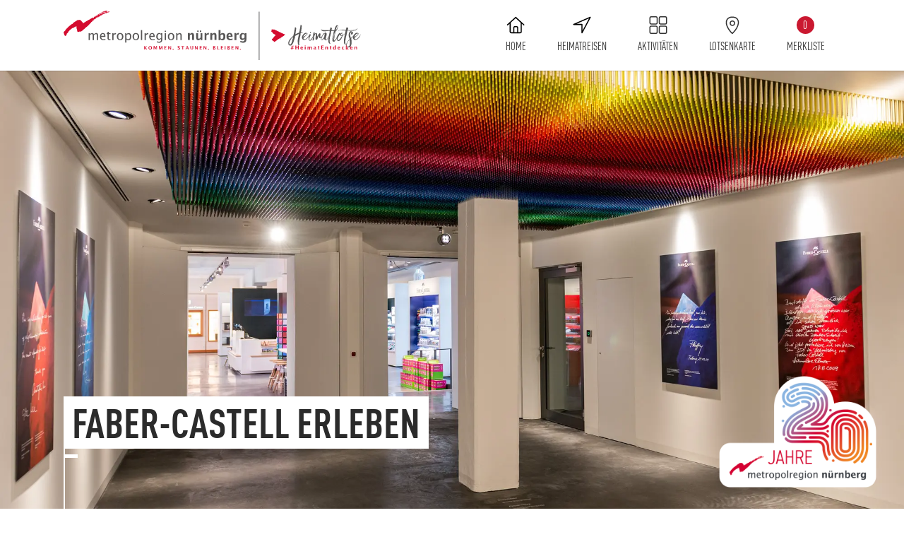

--- FILE ---
content_type: text/html; charset=utf-8
request_url: https://www.heimatlotse.de/aktivitaeten/faber-castell-erleben
body_size: 7879
content:
<!DOCTYPE html>
<html lang="de-de">
<head>
    <meta charset="utf-8">

<!-- 
	Based on the TYPO3 Bootstrap Package by Benjamin Kott - https://www.bootstrap-package.com/

	This website is powered by TYPO3 - inspiring people to share!
	TYPO3 is a free open source Content Management Framework initially created by Kasper Skaarhoj and licensed under GNU/GPL.
	TYPO3 is copyright 1998-2026 of Kasper Skaarhoj. Extensions are copyright of their respective owners.
	Information and contribution at https://typo3.org/
-->

<link rel="icon" href="/typo3conf/ext/gmk_reloaded/Resources/Public/Icons/favicon.ico" type="image/vnd.microsoft.icon">
<title>Faber-Castell Erleben| Der Heimatlotse: Aktivitäten - Heimatlotse</title>
<meta http-equiv="x-ua-compatible" content="IE=edge">
<meta name="generator" content="TYPO3 CMS">
<meta name="description" content="An seinem Stammsitz in Stein bietet das Traditionsunternehmen Faber-Castell vier spannende Besichtigungsmöglichkeiten.">
<meta name="viewport" content="width=device-width, initial-scale=1, minimum-scale=1">
<meta name="robots" content="index,follow">
<meta property="og:image" content="https://www.heimatlotse.de/fileadmin/user_upload/FC_BESUCHERZENTRUM_STEIN_INNEN_001.jpg">
<meta property="og:image:url" content="https://www.heimatlotse.de/fileadmin/user_upload/FC_BESUCHERZENTRUM_STEIN_INNEN_001.jpg">
<meta property="og:image:width" content="6622">
<meta property="og:image:height" content="4481">
<meta name="twitter:card" content="summary">
<meta name="apple-mobile-web-app-capable" content="no">
<meta name="google" content="notranslate">

<link rel="stylesheet" href="/typo3temp/assets/compressed/merged-4f07250b6f41ee4b875372d46d1f2d56-610dd8ae4899be1b20cbbdb5214fc908.css?1768314997" media="all">

<link rel="stylesheet" href="/typo3temp/assets/compressed/merged-167406d2ed1f3906040a823775ab9baa-829f8aca4a0702bffda9038b47a0b09e.css?1768314997" media="all">
<link href="/typo3conf/ext/gmk_reloaded/Resources/Public/Css/Src/merkliste.css?1761139136" rel="stylesheet" >
<link href="/typo3conf/ext/gmk_reloaded/Resources/Public/ContentBlocks/gmk/tour-intro/Frontend.css?1761139136" rel="stylesheet" >
<link href="/typo3conf/ext/gmk_reloaded/Resources/Public/ContentBlocks/gmk/display-ads/Frontend.css?1761139135" rel="stylesheet" >
<link href="/typo3conf/ext/gmk_reloaded/Resources/Public/ContentBlocks/gmk/display-ads/Swiffy.css?1761139135" rel="stylesheet" >
<link href="/typo3conf/ext/gmk_reloaded/Resources/Public/ContentBlocks/gmk/activity-settings/Frontend.css?1761139135" rel="stylesheet" >
<link href="/typo3conf/ext/gmk_reloaded/Resources/Public/ContentBlocks/gmk/bildelement/Frontend.css?1761139135" rel="stylesheet" >



<script async="async" defer="defer" src="/typo3conf/ext/gmk_reloaded/Resources/Public/JavaScript/Src/matomo.js?1761139136"></script>


<link rel="prev" href="/aktivitaeten/gustav-weisskopf-museum-pioniere-der-luefte"><link rel="next" href="/aktivitaeten/kreuzeiche-mit-lauschtour">                <link rel="apple-touch-icon" sizes="57x57" href="/typo3conf/ext/gmk_reloaded/Resources/Public/Icons/apple-icon-57x57.png">
                <link rel="apple-touch-icon" sizes="60x60" href="/typo3conf/ext/gmk_reloaded/Resources/Public/Icons/apple-icon-60x60.png">
                <link rel="apple-touch-icon" sizes="72x72" href="/typo3conf/ext/gmk_reloaded/Resources/Public/Icons/apple-icon-72x72.png">
                <link rel="apple-touch-icon" sizes="76x76" href="/typo3conf/ext/gmk_reloaded/Resources/Public/Icons/apple-icon-76x76.png">
                <link rel="apple-touch-icon" sizes="114x114" href="/typo3conf/ext/gmk_reloaded/Resources/Public/Icons/apple-icon-114x114.png">
                <link rel="apple-touch-icon" sizes="120x120" href="/typo3conf/ext/gmk_reloaded/Resources/Public/Icons/apple-icon-120x120.png">
                <link rel="apple-touch-icon" sizes="144x144" href="/typo3conf/ext/gmk_reloaded/Resources/Public/Icons/apple-icon-144x144.png">
                <link rel="apple-touch-icon" sizes="152x152" href="/typo3conf/ext/gmk_reloaded/Resources/Public/Icons/apple-icon-152x152.png">
                <link rel="apple-touch-icon" sizes="180x180" href="/typo3conf/ext/gmk_reloaded/Resources/Public/Icons/apple-icon-180x180.png">
                <link rel="icon" type="image/png" sizes="192x192" href="/typo3conf/ext/gmk_reloaded/Resources/Public/Icons/android-icon-192x192.png">
                <link rel="icon" type="image/png" sizes="32x32" href="/typo3conf/ext/gmk_reloaded/Resources/Public/Icons/favicon-32x32.png">
                <link rel="icon" type="image/png" sizes="96x96" href="/typo3conf/ext/gmk_reloaded/Resources/Public/Icons/favicon-96x96.png">
                <link rel="icon" type="image/png" sizes="16x16" href="/typo3conf/ext/gmk_reloaded/Resources/Public/Icons/favicon-16x16.png">
                <link rel="manifest" href="/typo3conf/ext/gmk_reloaded/Resources/Public/Icons/manifest.json">
                <meta name="msapplication-TileColor" content="#ffffff">
                <meta name="msapplication-TileImage" content="/typo3conf/ext/gmk_reloaded/Resources/Public/Icons/ms-icon-144x144.png">
                <meta name="theme-color" content="#ffffff">
<link rel="canonical" href="https://www.heimatlotse.de/aktivitaeten/faber-castell-erleben">

</head>
<body id="p332" class="page-332 pagelevel-3 language-0 backendlayout-default layout-default">

<div id="top"></div><div class="body-bg activity-page"><a class="sr-only sr-only-focusable" href="#page-content"><span>Skip to main content</span></a><header id="page-header" class="bp-page-header navbar navbar-mainnavigation navbar-default navbar-has-image navbar-top"><div class="container" data-filter="Faber-Castell Erleben"><a class="navbar-brand navbar-brand-image" title="Der Heimatlotse - entdecke deine Heimat neu!" href="/"><img class="navbar-brand-logo-normal" src="/typo3conf/ext/gmk_reloaded/Resources/Public/Images/logo-heimatlotse-2021.svg" alt="Der Heimatlotse - entdecke deine Heimat neu!" height="52" width="192"><img class="navbar-brand-logo-inverted" src="/typo3conf/ext/gmk_reloaded/Resources/Public/Images/logo-heimatlotse-2021.svg" alt="Der Heimatlotse - entdecke deine Heimat neu!" height="52" width="192"></a><a id="merkliste-toggle-mobile" class="merkliste-main-button-group nav-link onlymobile"><span id="merkliste-count-mobile"
                class="nav-link-icon"></span></a><button class="navbar-toggler collapsed" type="button" data-bs-toggle="collapse" data-target="#mainnavigation" data-bs-target="#mainnavigation" aria-expanded="false" aria-label="Toggle navigation"><span class="bars first"></span><span class="bars second"></span><span class="bars third"></span></button><div class="gmknavigation"><nav id="mainnavigation" class="collapse navbar-collapse"><ul class="navbar-nav"><li class="nav-item active"><a href="/" id="nav-item-32" class="nav-link" title="Home"><span class="nav-link-icon"><img loading="lazy" src="/fileadmin/user_upload/Allgemeine_Elemente/heimatlotse-home.svg" width="20" height="20" alt="" /></span><span class="nav-link-text">Home</span></a></li><li class="nav-item"><a href="/heimatreisen" id="nav-item-15" class="nav-link" title="Heimatreisen"><span class="nav-link-icon"><img loading="lazy" src="/fileadmin/user_upload/Allgemeine_Elemente/heimatlotse-heimatreisen.svg" width="20" height="20" alt="" /></span><span class="nav-link-text">Heimatreisen</span></a></li><li class="nav-item active"><a href="/aktivitaeten" id="nav-item-16" class="nav-link" title="Aktivitäten"><span class="nav-link-icon"><img loading="lazy" src="/fileadmin/user_upload/Allgemeine_Elemente/heimatlotse-aktivitaeten.svg" width="20" height="20" alt="" /></span><span class="nav-link-text">Aktivitäten</span></a></li><li class="nav-item"><a href="/lotsenkarte" id="nav-item-47" class="nav-link" title="Lotsenkarte"><span class="nav-link-icon"><img loading="lazy" src="/fileadmin/user_upload/Allgemeine_Elemente/heimatlotse-lotsenkarte.svg" width="20" height="20" alt="" /></span><span class="nav-link-text">Lotsenkarte</span></a></li><li class="nav-item"><a class="merkliste-main-button-group nav-link"><span id="merkliste-count" class="nav-link-icon"></span><span class="nav-link-text">Merkliste</span></a></li></ul><div class="smallmainnavi onlymobile"><ul class="sidebarnav"><li><a href="/metropolregion-nuernberg" title="Metropolregion Nürnberg">Metropolregion Nürnberg</a></li><li><a href="/impressum" title="Impressum">Impressum</a></li><li><a href="/datenschutz" title="Datenschutz">Datenschutz</a></li></ul></div><div class="merkliste-container d-none"><div class="merkliste-inner"><div class="merkliste-title"><p class="merkliste-title-text merkliste-count-inner"></p></div><ul class="merkliste-list"><p class="merkliste-empty-message">Deine Merkliste ist leer.</p></ul><div class="merkliste-list-delete-message onlymobile"><div class="merkliste-list-delete-message-icon"><svg xmlns="http://www.w3.org/2000/svg" width="18.9" height="22.948" viewBox="0 0 18.9 22.948"><g id="eye" transform="translate(-5.884 -0.29)"><g id="Gruppe_55" data-name="Gruppe 55" transform="translate(5.884 0.29)"><path id="Pfad_102" data-name="Pfad 102" d="M7.781,23.238H22.887a.773.773,0,0,0,.774-.774V8.52h.349a.773.773,0,0,0,.774-.774V3.775A.774.774,0,0,0,24.01,3H19.291V1.064A.774.774,0,0,0,18.518.29H12.154a.774.774,0,0,0-.774.774V3H6.658a.774.774,0,0,0-.774.774V7.746a.774.774,0,0,0,.774.774h.348V22.464A.774.774,0,0,0,7.781,23.238Zm5.146-21.4h4.817v.936H12.927ZM22.113,21.69H8.555V8.52H22.114V21.69ZM7.432,4.548h15.8V6.972H7.432Z" transform="translate(-5.884 -0.29)" fill="#fff"/><rect id="Rechteck_57" data-name="Rechteck 57" width="0.967" height="9.921" transform="translate(5.139 9.855)" fill="#fff"/><rect id="Rechteck_58" data-name="Rechteck 58" width="0.967" height="9.921" transform="translate(8.868 9.855)" fill="#fff"/><rect id="Rechteck_59" data-name="Rechteck 59" width="0.967" height="9.921" transform="translate(12.595 9.855)" fill="#fff"/></g></g></svg></div><p class="merkliste-list-delete-message-text"><span>Von der Merkliste entfernen?</span>
        Ziehe auf der Zeile einfach nach rechts.</p></div><div class="merkliste-buttons-container"><div class="merkliste-buttons-button button-reset"><p>Merkliste leeren</p></div></div></div></div></nav></div></div></header><div class="mobilefixed-bottom onlymobile"><ul><li class=""><a href="/"><span class="ri ri-home"></span>Home</a></li><li class=""><a href="/heimatreisen"><span class="ri ri-location"></span>Heimatreisen</a></li><li class=""><a href="/aktivitaeten"><span class="ri ri-th-large"></span>Aktivitäten</a></li><li class=""><a href="/lotsenkarte"><span class="ri ri-map-marker"></span>Lotsenkarte</a></li></ul></div><div id="page-content" class="bp-page-content main-section"><!--TYPO3SEARCH_begin--><div class="section section-default"><div class="tour-intro"><div class="intro-wrap tourhead"><div class="intro-content"><h1 class="intro-headline">Faber-Castell Erleben</h1><h2 class="intro-subline"></h2><div class="detailbtns onlymobile"><div class="btnrow"><div class="iconbtn red favoritelist addtomerkliste"><span class="ri ri-pushpin"></span><span class="smalllabel">MERKEN</span></div><div class="iconbtn grey share share-dialogue"><a href="" class="share-button"><span class="ri ri-share-square"></span><span class="smalllabel">TEILEN</span></a></div></div></div></div><div class="detailbtns onlydesktop"><div class="btnrow"><div class="iconbtn red favoritelist addtomerkliste"><span class="ri ri-pushpin"></span><span class="smalllabel">MERKEN</span></div><div class="iconbtn grey share share-dialogue"><a href="" class="share-button"><span class="ri ri-share-square"></span><span class="smalllabel">TEILEN</span></a></div></div></div><div class="hero-background webp" id="hero-3967"><style>#hero-3967.no-webp { background-image: url('/fileadmin/_processed_/1/6/csm_FC_BESUCHERZENTRUM_STEIN_INNEN_001_6154562d66.jpg'); }
                                #hero-3967.webp { background-image: url('/fileadmin/_processed_/1/6/csm_FC_BESUCHERZENTRUM_STEIN_INNEN_001_c170b20b83.webp');} #hero-3967.no-webp { background-image: url('/fileadmin/_processed_/1/6/csm_FC_BESUCHERZENTRUM_STEIN_INNEN_001_d92003aa55.jpg'); }
                                #hero-3967.webp { background-image: url('/fileadmin/_processed_/1/6/csm_FC_BESUCHERZENTRUM_STEIN_INNEN_001_17d345835a.webp');} #hero-3967.no-webp { background-image: url('/fileadmin/_processed_/1/6/csm_FC_BESUCHERZENTRUM_STEIN_INNEN_001_60f29008f5.jpg'); }
                                #hero-3967.webp { background-image: url('/fileadmin/_processed_/1/6/csm_FC_BESUCHERZENTRUM_STEIN_INNEN_001_5f28f9b9d9.webp');} </style><div class="caption">Besuchszentrum Stein, Foto: </div><div class="onlymobile mobile-tour-hero webp" id="hero-3967m"><style>#hero-3967m.no-webp { background-image: url('/fileadmin/_processed_/1/6/csm_FC_BESUCHERZENTRUM_STEIN_INNEN_001_6154562d66.jpg'); }
                                #hero-3967m.webp { background-image: url('/fileadmin/_processed_/1/6/csm_FC_BESUCHERZENTRUM_STEIN_INNEN_001_c170b20b83.webp');} #hero-3967m.no-webp { background-image: url('/fileadmin/_processed_/1/6/csm_FC_BESUCHERZENTRUM_STEIN_INNEN_001_d92003aa55.jpg'); }
                                #hero-3967m.webp { background-image: url('/fileadmin/_processed_/1/6/csm_FC_BESUCHERZENTRUM_STEIN_INNEN_001_17d345835a.webp');} #hero-3967m.no-webp { background-image: url('/fileadmin/_processed_/1/6/csm_FC_BESUCHERZENTRUM_STEIN_INNEN_001_60f29008f5.jpg'); }
                                #hero-3967m.webp { background-image: url('/fileadmin/_processed_/1/6/csm_FC_BESUCHERZENTRUM_STEIN_INNEN_001_5f28f9b9d9.webp');} </style></div></div><div class="dialogue-hidden"><div class="background"><div class="dialogue-container"><div class="dialogue-close"><span class="ri ri-cross"></span></div><div class="dialogue-link-container"><a href="https://www.facebook.com/sharer/sharer.php?u=https://www.heimatlotse.de/aktivitaeten/faber-castell-erleben" target="_blank" class="share-modal-facebook"><span class="ri ri-facebook"></span><span class="smalllabel">Facebook</span></a><a href="whatsapp://send?text=Ich%20habe%20eine%20spannende%20Tour%20f%C3%BCr%20uns%20entdeckt%3A%20https://www.heimatlotse.de/aktivitaeten/faber-castell-erleben" target="_blank" class="share-modal-whatsapp"><span class="ri ri-comment-bubble"></span><span class="smalllabel">Whatsapp</span></a><a href="mailto:?subject=Tolle%20Tour%20vom%20Heimatlotsen&body=Hi!%20Ich%20habe%20eine%20spannende%20Tour%20f%C3%BCr%20uns%20entdeckt%3A%20https://www.heimatlotse.de/aktivitaeten/faber-castell-erleben" title="Per E-Mail teilen" class="share-modal-mail"><span class="ri ri-envelope"></span><span class="smalllabel">E-Mail</span></a></div></div></div></div></div><div class="heimatdetails onlymobile"></div></div><div class="contentcontainer" data-container-identifier="container_1_columns"><div class="contentcontainer-column" data-container-column="middle"><div class="bands-wrapper hero"
             data-url="/aktivitaeten/faber-castell-erleben?tx_gmkreloaded_ads%5Baction%5D=loadAds&amp;tx_gmkreloaded_ads%5BcontentUid%5D=5873&amp;tx_gmkreloaded_ads%5Bcontroller%5D=Ajax&amp;type=1698311370&amp;cHash=7c17aaef98dc9701ee432a81512c526c"
        ></div></div></div><div class="frame-space-before-extra-large"></div><div class="contentcontainer" data-container-identifier="container_66_33"><div class="contentcontainer-column" data-container-column="left"><div class="activity-settings"><div class="tour-settings"><h3>Überblick</h3><div class="page-settings"><div class="page-setting page-region"><div class="page-setting-description">
                            Tourismusregion:
                        </div><div class="page-setting-content">
                            
                                
                                        Romantisches Franken
                                    
                            
                        </div></div><div class="page-setting page-address"><div class="page-setting-description">
                            Adresse:
                        </div><div class="page-setting-content">
                            Nuernberger Str. 2, 
90546 Stein
                        </div></div><div class="page-setting page-phone"><div class="page-setting-description">
                            Telefon:
                        </div><div class="page-setting-content">
                            0911 - 881 991 08
                        </div></div><div class="page-setting page-email"><div class="page-setting-description">
                            E-Mail:
                        </div><div class="page-setting-content"><a href="mailto:erlebnismeile@faber-castell.de" target="_blank">
                                erlebnismeile@faber-castell.de
                            </a></div></div><div class="page-setting page-website-link"><div class="page-setting-description">
                            Website:
                        </div><div class="page-setting-content"><a href="https://www.faber-castell.de/corporate/faber-castell-erleben/besucherinformation" target="_blank" rel="noreferrer">Website besuchen</a></div></div><div class="page-setting page-link-book"><div class="page-setting-description">
                            Direkt buchen:
                        </div><div class="page-setting-content"><a href="https://www.faber-castell.de/corporate/faber-castell-erleben/besucherinformation" target="_blank" rel="noreferrer">Jetzt direkt buchen</a></div></div><div class="page-setting page-activitytype"><div class="page-setting-description">
                            Kategorien:
                        </div><div class="page-setting-content">
                            
                                Kultur<br />
                            
                                Wissen<br /></div></div><div class="page-setting page-price"><div class="page-setting-description">
                        Kostenlos:
                    </div><div class="page-setting-content">
                        
                                Nein
                            
                    </div></div><div class="page-setting page-activitytype"><div class="page-setting-description">
                            Perfekt im:
                        </div><div class="page-setting-content">
                            
                                im ganzen Jahr<br /></div></div><div class="page-setting page-location"><div class="page-setting-description">
                            Location:
                        </div><div class="page-setting-content">
                            
                            
                            
                                Indoor
                            
                        </div></div><div class="page-setting page-barrierfree"><div class="page-setting-description">
                        Barrierefreiheit:
                    </div><div class="page-setting-content">
                        Nein
                    </div></div><div class="page-setting page-parking"><div class="page-setting-description">
                        Parkplatz vorhanden:
                    </div><div class="page-setting-content">
                        Ja
                    </div></div><div class="page-setting page-barrierfree"><div class="page-setting-description">
                            Distanz:
                        </div><div class="page-setting-content">
                            300m
                        </div></div></div></div></div><div class="frame-space-before-large"></div><h3>Was du bei Faber-Castell erleben kannst</h3><p><br> An seinem Stammsitz in Stein bietet das Traditionsunternehmen Faber-Castell vier spannende Besichtigungsmöglichkeiten:&nbsp;<br> &nbsp;<br> • In der Fertigung für holzgefasste Stifte erlebst du hautnah den Entstehungsprozess eines Bunt- bzw. Bleistifts, vom Holzbrettchen bis zum fertigen Produkt.&nbsp;<br> &nbsp;<br> • Besuche das Graf von Faber-Castell’sche Schloss und tauche ein in mehr als 260 Jahre spannender Unternehmens- und Familienhistorie.&nbsp;<br> &nbsp;<br> • Bei einem Rundgang durch die graphitgeschwärzten Originalschauplätze des Museums „Alte Mine“ erfährst du alles über die Besonderheiten der Bleiminenfertigung im 19. und 20. Jahrhundert.  &nbsp;</p><p>• Die Sonderführung zum Thema „Press Camp“ illustriert das teilweise beschwerliche Wohnen und Arbeiten der internationalen Journalistinnen und Journalisten im Graf von Faber-Castell’schen Schloss während der Nürnberger Prozesse.&nbsp;</p><p>Gäste von „Faber-Castell Erleben“ können optional ein Mittagessen im Graf von Faber-Castell’schen Schloss buchen und erhalten attraktive Rabatte im Shop am Schloss. &nbsp;&nbsp;</p></div><div class="contentcontainer-column" data-container-column="right"><div class="frame-space-before-large"></div><div class="bildelement"><div class="gmk-image image-default image-100"><figure class="image"><picture><source data-variant="default" data-maxwidth="2000"  srcset="/fileadmin/_processed_/c/3/csm_Graf_von_Faber-Castellsches_Schloss_Guenther_Bayerl__1__7f67e75cfc.webp" type="image/webp" /><source data-variant="default" data-maxwidth="2000"  srcset="/fileadmin/user_upload/Graf_von_Faber-Castellsches_Schloss_Guenther_Bayerl__1_.jpg 1x"><source data-variant="small" data-maxwidth="1200"  srcset="/fileadmin/_processed_/c/3/csm_Graf_von_Faber-Castellsches_Schloss_Guenther_Bayerl__1__88ce825b64.webp" type="image/webp" /><source data-variant="small" data-maxwidth="1200"  srcset="/fileadmin/_processed_/c/3/csm_Graf_von_Faber-Castellsches_Schloss_Guenther_Bayerl__1__4b192c4dfa.jpg 1x"><source data-variant="extrasmall" data-maxwidth="600"  srcset="/fileadmin/_processed_/c/3/csm_Graf_von_Faber-Castellsches_Schloss_Guenther_Bayerl__1__71e7419600.webp" type="image/webp" /><source data-variant="extrasmall" data-maxwidth="600"  srcset="/fileadmin/_processed_/c/3/csm_Graf_von_Faber-Castellsches_Schloss_Guenther_Bayerl__1__806ef18fb9.jpg 1x"><img class="image-embed-item" alt="Graf von Faber Castellsches Schloss, Foto: Günther Bayerl" src="/fileadmin/user_upload/Graf_von_Faber-Castellsches_Schloss_Guenther_Bayerl__1_.jpg" width="1600" height="1067" /></picture><figcaption class="caption">Graf von Faber Castellsches Schloss, Foto: Günther Bayerl</figcaption></figure></div><div class="gmk-caption">Graf von Faber Castellsches Schloss, Foto: Günther Bayerl</div></div><div class="frame-space-before-large"></div><div class="bildelement"><div class="gmk-image image-default image-100"><figure class="image"><picture><source data-variant="default" data-maxwidth="2000"  srcset="/fileadmin/_processed_/8/0/csm_190_Besucherzentrum_Foto_Anna_Seibel_afadd775d8.webp" type="image/webp" /><source data-variant="default" data-maxwidth="2000"  srcset="/fileadmin/_processed_/8/0/csm_190_Besucherzentrum_Foto_Anna_Seibel_4b83c38aa5.jpg 1x"><source data-variant="small" data-maxwidth="1200"  srcset="/fileadmin/_processed_/8/0/csm_190_Besucherzentrum_Foto_Anna_Seibel_c38e426f37.webp" type="image/webp" /><source data-variant="small" data-maxwidth="1200"  srcset="/fileadmin/_processed_/8/0/csm_190_Besucherzentrum_Foto_Anna_Seibel_1be83dba68.jpg 1x"><source data-variant="extrasmall" data-maxwidth="600"  srcset="/fileadmin/_processed_/8/0/csm_190_Besucherzentrum_Foto_Anna_Seibel_0b5d4f92de.webp" type="image/webp" /><source data-variant="extrasmall" data-maxwidth="600"  srcset="/fileadmin/_processed_/8/0/csm_190_Besucherzentrum_Foto_Anna_Seibel_10e63df0b8.jpg 1x"><img class="image-embed-item" alt="Besucherzentrum, Foto: Anna Seibel" src="/fileadmin/user_upload/190_Besucherzentrum_Foto_Anna_Seibel.jpg" width="3543" height="2362" /></picture><figcaption class="caption">Besucherzentrum, Foto: Anna Seibel</figcaption></figure></div><div class="gmk-caption">Besucherzentrum, Foto: Anna Seibel</div></div><div class="frame-space-before-large"></div><div class="bildelement"><div class="gmk-image image-default image-100"><figure class="image"><picture><source data-variant="default" data-maxwidth="2000"  srcset="/fileadmin/_processed_/f/e/csm_Produktion__39__9488b25048.webp" type="image/webp" /><source data-variant="default" data-maxwidth="2000"  srcset="/fileadmin/_processed_/f/e/csm_Produktion__39__092834452e.jpg 1x"><source data-variant="small" data-maxwidth="1200"  srcset="/fileadmin/_processed_/f/e/csm_Produktion__39__496d3e9092.webp" type="image/webp" /><source data-variant="small" data-maxwidth="1200"  srcset="/fileadmin/_processed_/f/e/csm_Produktion__39__1c977aad7d.jpg 1x"><source data-variant="extrasmall" data-maxwidth="600"  srcset="/fileadmin/_processed_/f/e/csm_Produktion__39__85714c6ccc.webp" type="image/webp" /><source data-variant="extrasmall" data-maxwidth="600"  srcset="/fileadmin/_processed_/f/e/csm_Produktion__39__fb04aee13f.jpg 1x"><img class="image-embed-item" alt="Produktion, Foto: " src="/fileadmin/user_upload/Produktion__39_.jpg" width="3840" height="2160" /></picture><figcaption class="caption">Produktion, Foto: </figcaption></figure></div><div class="gmk-caption">Produktion, Foto: </div></div></div></div><div class="frame-space-after-extra-large"></div><div class="contentcontainer" data-container-identifier="container_1_columns"><div class="contentcontainer-column" data-container-column="middle"><div class="frame-header"><h3 class="element-header  "><span>Weitere Aktivitäten aus der Region</span></h3></div><div class="teaser-overview activity"><div class="row filter-item-wrap"><div class="col-12 col-md-6 col-lg-4 filter-item" data-filter=" category-romantisches-franken category-kultur category-wissen category-im-ganzen-jahr barrier-free baby-carriage animal-friendly free-of-charge public-transport-stop parking outdoor"><div class="teaser-activity"><a href="/aktivitaeten/hofgarten-ansbach"><picture class="teaserimage"><picture><source data-variant="default" data-maxwidth="550"  srcset="/fileadmin/_processed_/c/5/csm_15_Hofgarten_orangerie_Ansbach__c__Florian_Trykowski__215__34267204f6.webp" type="image/webp" /><source data-variant="default" data-maxwidth="550"  srcset="/fileadmin/_processed_/c/5/csm_15_Hofgarten_orangerie_Ansbach__c__Florian_Trykowski__215__227eb55da4.jpg 1x"><source data-variant="large" data-maxwidth="260" media="(min-width: 991px)" srcset="/fileadmin/_processed_/c/5/csm_15_Hofgarten_orangerie_Ansbach__c__Florian_Trykowski__215__aa9c79a4ca.webp" type="image/webp" /><source data-variant="large" data-maxwidth="260" media="(min-width: 991px)" srcset="/fileadmin/_processed_/c/5/csm_15_Hofgarten_orangerie_Ansbach__c__Florian_Trykowski__215__2e83d9642a.jpg 1x"><img class="image-embed-item" alt="Hofgarten Orangerie, Foto: Florian Trykowski" src="/fileadmin/user_upload/Aktivit%C3%A4ten/Romantisches_Franken/15_Hofgarten_orangerie_Ansbach__c__Florian_Trykowski__215_.jpg" width="3543" height="2362" /></picture><div class="teaserimage-place">
                            
                                Romantisches Franken
                            
                        </div></picture><h3 class="teaser-headline">Der Hofgarten Ansbach</h3><div class="teaser-text"><p>Der wunderschön angelegte Hofgarten gehört zu den Highlights in Ansbach. Zur Parkanlage gehört die Orangerie, in der&hellip;</p></div><div class="teaser-buttons"><span class="teaser-button-fake">Aktivität entdecken</span><span class="teaser-button-share"><span class="ri ri-share-square"></span></span></div></a></div></div><div class="col-12 col-md-6 col-lg-4 filter-item" data-filter=" category-romantisches-franken category-natur category-fruehling category-sommer category-herbst category-frischluftfans category-mich-alleine! category-best-friends category-familienbanden category-vierbeiner animal-friendly free-of-charge public-transport-stop parking outdoor"><div class="teaser-activity"><a href="/aktivitaeten/der-irrgarten-im-gruendlein"><picture class="teaserimage"><picture><source data-variant="default" data-maxwidth="550"  srcset="/fileadmin/_processed_/c/c/csm_der-heimatlotse-romantisches-franken-aktivitaet-irrgarten-burgbernheim_77e86d1c53.webp" type="image/webp" /><source data-variant="default" data-maxwidth="550"  srcset="/fileadmin/_processed_/c/c/csm_der-heimatlotse-romantisches-franken-aktivitaet-irrgarten-burgbernheim_4b56d712e7.jpg 1x"><source data-variant="large" data-maxwidth="260" media="(min-width: 991px)" srcset="/fileadmin/_processed_/c/c/csm_der-heimatlotse-romantisches-franken-aktivitaet-irrgarten-burgbernheim_d7bd24e17d.webp" type="image/webp" /><source data-variant="large" data-maxwidth="260" media="(min-width: 991px)" srcset="/fileadmin/_processed_/c/c/csm_der-heimatlotse-romantisches-franken-aktivitaet-irrgarten-burgbernheim_4b725847ce.jpg 1x"><img class="image-embed-item" src="/fileadmin/user_upload/Aktivit%C3%A4ten/der-heimatlotse-romantisches-franken-aktivitaet-irrgarten-burgbernheim.jpg" width="1980" height="1320" alt="" /></picture><div class="teaserimage-place">
                            
                                Romantisches Franken
                            
                        </div></picture><h3 class="teaser-headline">Der Irrgarten im Gründlein</h3><div class="teaser-text"><p>Der Irrgarten in Burgbernheim ist ein Riesenspaß für Groß und Klein: Das Labyrinth aus Buchenhecken lässt den richtigen&hellip;</p></div><div class="teaser-buttons"><span class="teaser-button-fake">Aktivität entdecken</span><span class="teaser-button-share"><span class="ri ri-share-square"></span></span></div></a></div></div><div class="col-12 col-md-6 col-lg-4 filter-item" data-filter=" category-romantisches-franken category-kultur category-wissen category-im-ganzen-jahr barrier-free baby-carriage free-of-charge public-transport-stop parking outdoor"><div class="teaser-activity"><a href="/aktivitaeten/altstadt-von-ansbach"><picture class="teaserimage"><picture><source data-variant="default" data-maxwidth="550"  srcset="/fileadmin/_processed_/c/6/csm_6-Stadtrundgang_Ansbach_von_oben_c__Florian_Trykowski__77__aa1dd60ce9.webp" type="image/webp" /><source data-variant="default" data-maxwidth="550"  srcset="/fileadmin/_processed_/c/6/csm_6-Stadtrundgang_Ansbach_von_oben_c__Florian_Trykowski__77__ebb622b612.jpg 1x"><source data-variant="large" data-maxwidth="260" media="(min-width: 991px)" srcset="/fileadmin/_processed_/c/6/csm_6-Stadtrundgang_Ansbach_von_oben_c__Florian_Trykowski__77__d9672c52c2.webp" type="image/webp" /><source data-variant="large" data-maxwidth="260" media="(min-width: 991px)" srcset="/fileadmin/_processed_/c/6/csm_6-Stadtrundgang_Ansbach_von_oben_c__Florian_Trykowski__77__09ca24fbe0.jpg 1x"><img class="image-embed-item" alt="Ansbach von oben: Foto: Florian Trykowski" src="/fileadmin/user_upload/Aktivit%C3%A4ten/Romantisches_Franken/6-Stadtrundgang_Ansbach_von_oben_c__Florian_Trykowski__77_.jpg" width="3543" height="2362" /></picture><div class="teaserimage-place">
                            
                                Romantisches Franken
                            
                        </div></picture><h3 class="teaser-headline">Die Altstadt von Ansbach</h3><div class="teaser-text"><p>Prachtvolle Baudenkmäler und verwinkelte Gassen: Die Altstadt von Ansbach lässt sich bei einer Stadtführung oder auf&hellip;</p></div><div class="teaser-buttons"><span class="teaser-button-fake">Aktivität entdecken</span><span class="teaser-button-share"><span class="ri ri-share-square"></span></span></div></a></div></div></div></div>
</div></div></div><!--TYPO3SEARCH_end--></div><footer id="page-footer" class="bp-page-footer"><section class="section footer-section footer-section-content"><div class="mainfooter"><div class="container whitefooter"><div class="row"><div class="col-sm-12 col-lg-3"><div class="footer-social-media"><h4>Folge uns. Es lohnt sich!</h4><ul><li><a href="https://www.facebook.com/Heimatlotse/" target="_blank"><span class="ri ri-facebook"></span></a></li><li><a href="https://www.instagram.com/heimatlotse/" target="_blank"><span class="ri ri-instagram"></span></a></li><li><a href="https://www.youtube.com/user/diemetropolregion" target="_blank"><span class="ri ri-youtube"></span></a></li></ul></div></div><div class="col-sm-12 col-lg-5"><div class="footer-foerderung"><h4>Gefördert durch</h4><div class="gallery-row "><div class="gallery-item gallery-item-size-2"><figure class="image"><picture><source data-variant="default" data-maxwidth="746" media="(min-width: 1200px)" srcset="/fileadmin/_processed_/8/4/csm_heimatlotse-foerderung-stmfh-ohne-headline_d9f01e2893.webp" type="image/webp" /><source data-variant="default" data-maxwidth="746" media="(min-width: 1200px)" srcset="/fileadmin/user_upload/heimatlotse-foerderung-stmfh-ohne-headline.png 1x"><source data-variant="xlarge" data-maxwidth="546" media="(min-width: 1200px)" srcset="/fileadmin/_processed_/8/4/csm_heimatlotse-foerderung-stmfh-ohne-headline_3815d98e5a.webp" type="image/webp" /><source data-variant="xlarge" data-maxwidth="546" media="(min-width: 1200px)" srcset="/fileadmin/_processed_/8/4/csm_heimatlotse-foerderung-stmfh-ohne-headline_486fc93d42.png 1x"><source data-variant="large" data-maxwidth="508" media="(min-width: 992px)" srcset="/fileadmin/_processed_/8/4/csm_heimatlotse-foerderung-stmfh-ohne-headline_88c46db442.webp" type="image/webp" /><source data-variant="large" data-maxwidth="508" media="(min-width: 992px)" srcset="/fileadmin/_processed_/8/4/csm_heimatlotse-foerderung-stmfh-ohne-headline_dbefbebd41.png 1x"><source data-variant="medium" data-maxwidth="458" media="(min-width: 786px)" srcset="/fileadmin/_processed_/8/4/csm_heimatlotse-foerderung-stmfh-ohne-headline_571d3e185a.webp" type="image/webp" /><source data-variant="medium" data-maxwidth="458" media="(min-width: 786px)" srcset="/fileadmin/_processed_/8/4/csm_heimatlotse-foerderung-stmfh-ohne-headline_a71b37a006.png 1x"><source data-variant="small" data-maxwidth="376" media="(min-width: 576px)" srcset="/fileadmin/_processed_/8/4/csm_heimatlotse-foerderung-stmfh-ohne-headline_52470c0269.webp" type="image/webp" /><source data-variant="small" data-maxwidth="376" media="(min-width: 576px)" srcset="/fileadmin/_processed_/8/4/csm_heimatlotse-foerderung-stmfh-ohne-headline_b453b1dffd.png 1x"><source data-variant="extrasmall" data-maxwidth="376"  srcset="/fileadmin/_processed_/8/4/csm_heimatlotse-foerderung-stmfh-ohne-headline_52470c0269.webp" type="image/webp" /><source data-variant="extrasmall" data-maxwidth="376"  srcset="/fileadmin/_processed_/8/4/csm_heimatlotse-foerderung-stmfh-ohne-headline_b453b1dffd.png 1x"><img class="image-embed-item" alt="Der Heimatlotse wird gefördert durch das Bayerische Staatsministerium der Finanzen und für Heimat" title="Der Heimatlotse wird gefördert durch das Bayerische Staatsministerium der Finanzen und für Heimat" src="/fileadmin/user_upload/heimatlotse-foerderung-stmfh-ohne-headline.png" width="700" height="118" /></picture></figure></div><div class="gallery-item gallery-item-size-2"><figure class="image"><picture><source data-variant="default" data-maxwidth="746" media="(min-width: 1200px)" srcset="/fileadmin/_processed_/8/5/csm_heimatlotse-foerderung-regionale-identitaet_52e5a6e165.webp" type="image/webp" /><source data-variant="default" data-maxwidth="746" media="(min-width: 1200px)" srcset="/fileadmin/user_upload/heimatlotse-foerderung-regionale-identitaet.png 1x"><source data-variant="xlarge" data-maxwidth="546" media="(min-width: 1200px)" srcset="/fileadmin/_processed_/8/5/csm_heimatlotse-foerderung-regionale-identitaet_0bca8fec68.webp" type="image/webp" /><source data-variant="xlarge" data-maxwidth="546" media="(min-width: 1200px)" srcset="/fileadmin/_processed_/8/5/csm_heimatlotse-foerderung-regionale-identitaet_2d497e4f85.png 1x"><source data-variant="large" data-maxwidth="508" media="(min-width: 992px)" srcset="/fileadmin/_processed_/8/5/csm_heimatlotse-foerderung-regionale-identitaet_781f2b46d8.webp" type="image/webp" /><source data-variant="large" data-maxwidth="508" media="(min-width: 992px)" srcset="/fileadmin/_processed_/8/5/csm_heimatlotse-foerderung-regionale-identitaet_0ac1f9294b.png 1x"><source data-variant="medium" data-maxwidth="458" media="(min-width: 786px)" srcset="/fileadmin/_processed_/8/5/csm_heimatlotse-foerderung-regionale-identitaet_3c17a4791e.webp" type="image/webp" /><source data-variant="medium" data-maxwidth="458" media="(min-width: 786px)" srcset="/fileadmin/_processed_/8/5/csm_heimatlotse-foerderung-regionale-identitaet_334d8478b5.png 1x"><source data-variant="small" data-maxwidth="376" media="(min-width: 576px)" srcset="/fileadmin/_processed_/8/5/csm_heimatlotse-foerderung-regionale-identitaet_5b930503e4.webp" type="image/webp" /><source data-variant="small" data-maxwidth="376" media="(min-width: 576px)" srcset="/fileadmin/_processed_/8/5/csm_heimatlotse-foerderung-regionale-identitaet_3ba218002c.png 1x"><source data-variant="extrasmall" data-maxwidth="376"  srcset="/fileadmin/_processed_/8/5/csm_heimatlotse-foerderung-regionale-identitaet_5b930503e4.webp" type="image/webp" /><source data-variant="extrasmall" data-maxwidth="376"  srcset="/fileadmin/_processed_/8/5/csm_heimatlotse-foerderung-regionale-identitaet_3ba218002c.png 1x"><img class="image-embed-item" alt="Der Heimatlotse wird gefördert durch „Regionale Identität“" title="Der Heimatlotse wird gefördert durch „Regionale Identität“" src="/fileadmin/user_upload/heimatlotse-foerderung-regionale-identitaet.png" width="700" height="359" /></picture></figure></div></div></div></div><div class="col-sm-12 col-lg-4"><div class="footer-emn"><h4>Der Heimatlotse ist ein Projekt der</h4><div class="gallery-row "><div class="gallery-item gallery-item-size-1"><figure class="image"><picture><source data-variant="default" data-maxwidth="1500" media="(min-width: 1200px)" srcset="/fileadmin/_processed_/3/4/csm_heimatlotse-logo-emn_81faae918a.webp" type="image/webp" /><source data-variant="default" data-maxwidth="1500" media="(min-width: 1200px)" srcset="/fileadmin/user_upload/heimatlotse-logo-emn.png 1x"><source data-variant="xlarge" data-maxwidth="1100" media="(min-width: 1200px)" srcset="/fileadmin/_processed_/3/4/csm_heimatlotse-logo-emn_b8f48b60ff.webp" type="image/webp" /><source data-variant="xlarge" data-maxwidth="1100" media="(min-width: 1200px)" srcset="/fileadmin/user_upload/heimatlotse-logo-emn.png 1x"><source data-variant="large" data-maxwidth="1024" media="(min-width: 992px)" srcset="/fileadmin/_processed_/3/4/csm_heimatlotse-logo-emn_522620c191.webp" type="image/webp" /><source data-variant="large" data-maxwidth="1024" media="(min-width: 992px)" srcset="/fileadmin/user_upload/heimatlotse-logo-emn.png 1x"><source data-variant="medium" data-maxwidth="924" media="(min-width: 786px)" srcset="/fileadmin/_processed_/3/4/csm_heimatlotse-logo-emn_9e6b6a56f2.webp" type="image/webp" /><source data-variant="medium" data-maxwidth="924" media="(min-width: 786px)" srcset="/fileadmin/user_upload/heimatlotse-logo-emn.png 1x"><source data-variant="small" data-maxwidth="760" media="(min-width: 576px)" srcset="/fileadmin/_processed_/3/4/csm_heimatlotse-logo-emn_7df46afea4.webp" type="image/webp" /><source data-variant="small" data-maxwidth="760" media="(min-width: 576px)" srcset="/fileadmin/user_upload/heimatlotse-logo-emn.png 1x"><source data-variant="extrasmall" data-maxwidth="760"  srcset="/fileadmin/_processed_/3/4/csm_heimatlotse-logo-emn_7df46afea4.webp" type="image/webp" /><source data-variant="extrasmall" data-maxwidth="760"  srcset="/fileadmin/user_upload/heimatlotse-logo-emn.png 1x"><img class="image-embed-item" alt="Der Heimatlotse – Metropolregion Nürnberg" title="Der Heimatlotse – Metropolregion Nürnberg" src="/fileadmin/user_upload/heimatlotse-logo-emn.png" width="700" height="151" /></picture></figure></div></div></div></div></div></div><div class="container-fluid bluefooter"><div class="container"><div class="row"><div class="col-sm-12 col-lg-6"><ul class="sidebarnav"><li><a href="/der-heimatlotse" title="Der Heimatlotse">Der Heimatlotse</a></li><li><a href="/metropolregion-nuernberg" title="Metropolregion Nürnberg">Metropolregion Nürnberg</a></li></ul></div><div class="col-sm-12 col-lg-6"><div class="right-footer-navigation"><ul class="sidebarnav"><li><a href="/kontakt" title="Kontakt">Kontakt</a></li><li><a href="/impressum" title="Impressum">Impressum</a></li><li><a href="/datenschutz" title="Datenschutz">Datenschutz</a></li></ul></div></div></div></div></div><div class="container smallfooter"><div class="row"><div class="col-12 col-md-6"><span class="copyright">
                        Der Heimatlotse © 2026
                    </span></div><div class="col-12 col-md-6"><span class="gmk">
                        Made with <span class="ri ri-heart"></span> by <a href="https://www.gmk.de" title="GMK - Medien. Marken. Kommunikaiton." target="_blank">GMK</a></span></div></div></div><div class="emn-logo-container"><a href="https://www.metropolregionnuernberg.de/20-jahre" target="_blank" title="20 Jahre Gründungs-Jubiläum"><img src="/typo3conf/ext/gmk_reloaded/Resources/Public/Images/emn-20-jahre-logo-footer.png?1761139136" alt="20 Jahre Gründungs-Jubiläum"></a></div></div></section></footer></div>
<script src="/typo3temp/assets/compressed/merged-331380158eda3fa8d425d6e9966789a1-8375c4a396f3334a6aab6e7f9010c698.js?1768314997"></script>

<script src="/typo3temp/assets/compressed/merged-4eaffc4750042f42a8940cdf6fcc68af-f8b2195f55294b13f3544f861246a708.js?1768314997"></script>
<script src="/typo3conf/ext/gmk_reloaded/Resources/Public/JavaScript/Src/merkliste.js?1761139136"></script>
<script src="/typo3conf/ext/gmk_reloaded/Resources/Public/ContentBlocks/gmk/display-ads/Frontend.js?1761139135"></script>
<script src="/typo3conf/ext/gmk_reloaded/Resources/Public/ContentBlocks/gmk/display-ads/Swiffy.js?1761139135"></script>


</body>
</html>

--- FILE ---
content_type: text/html; charset=utf-8
request_url: https://www.heimatlotse.de/aktivitaeten/faber-castell-erleben?tx_gmkreloaded_ads%5Baction%5D=loadAds&tx_gmkreloaded_ads%5BcontentUid%5D=5873&tx_gmkreloaded_ads%5Bcontroller%5D=Ajax&type=1698311370&cHash=7c17aaef98dc9701ee432a81512c526c
body_size: 239
content:

    


    <div class="gmk-carousel-container">
        <div class="swiffy-slider slider-nav-autoplay slider-item-show1 slider-nav-sm slider-nav-page slider-item-snapstart slider-indicators-outsideslider-nav-animation slider-nav-animation-scale slider-item-first-visible" data-slider-nav-autoplay-interval="5000">
            <div class="slider-wrap">
                <ul class="slider-container">
                    
                        <li class="slide-single">
                            <a href="https://www.gmk.de/?mtm_campaign=gmk%20startseite%20-%20heimatlotse&amp;mtm_source=heimatlotse&amp;mtm_medium=banner&amp;mtm_content=gmk%20startseite&amp;mtm_placement=banner%20heimatlotse" target="_blank" title="GMK">
                                
                                    <img alt="GMK" title="GMK" src="/fileadmin/user_upload/Ads/panorama-banner-GMK_1100_x_120.jpg" width="1100" height="120" />
                                
                            </a>
                        </li>
                    
                        <li class="slide-single">
                            <a href="https://www.echt-oberfranken.de/?mtm_campaign=echt-oberfranken%20startseite%20-%20heimatlotse&amp;mtm_source=heimatlotse&amp;mtm_medium=banner&amp;mtm_content=echt-oberfranken%20startseite&amp;mtm_placement=banner%20heimatlotse" target="_blank" title="ECHT Oberfranken">
                                
                                    <img alt="ECHT Oberfranken" title="ECHT Oberfranken" src="/fileadmin/user_upload/Ads/panorama-banner-ECH_1100_x_120.jpg" width="1100" height="120" />
                                
                            </a>
                        </li>
                    
                        <li class="slide-single">
                            <a href="https://bayreuthmagazin.online/?mtm_campaign=bayreuthmagazin%20startseite%20-%20heimatlotse&amp;mtm_source=heimatlotse&amp;mtm_medium=banner&amp;mtm_content=bayreuthmagazin%20startseite&amp;mtm_placement=banner%20heimatlotse" target="_blank" title="Bayreuth Magazin">
                                
                                    <img alt="Bayreuth Magazin" title="Bayreuth Magazin" src="/fileadmin/user_upload/Ads/panorama-banner-Bayreuth_mag_1100_x_120.jpg" width="1100" height="120" />
                                
                            </a>
                        </li>
                    
                </ul>
            </div>
        </div>
    </div>






--- FILE ---
content_type: text/css; charset=utf-8
request_url: https://www.heimatlotse.de/typo3conf/ext/gmk_reloaded/Resources/Public/Css/Src/merkliste.css?1761139136
body_size: 1222
content:
.gmknavigation .merkliste-container {
    position: absolute;
    top: 100%;
    width: 100%;
}

.merkliste-container .merkliste-inner {
    background-color: #fff;
    max-height: 0vh;
    transition: max-height 0.4s linear;
    padding: 5%;
    width: 100%;
}

.merkliste-container .merkliste-inner.animate-merkliste {
    max-height: 90vh;
    transition: max-height 0.3s linear;
}

.merkliste-container .merkliste-inner.animate-merkliste .merkliste-list-item {
    opacity: 1;
    transition: opacity 0.6s linear;
}

.merkliste-container .merkliste-inner.animate-merkliste .merkliste-buttons-container .button-reset {
    opacity: 1;
    transition: opacity 0.6s linear;
}

.merkliste-container .merkliste-inner.animate-merkliste .merkliste-title {
    opacity: 1;
    transition: opacity 0.6s linear;
}

.merkliste-inner.merkliste-empty .merkliste-buttons-container {
    display: none;
}

.merkliste-empty-message {
    color: #4D4D50 !important;
    font-family: "DIN W04 Cond Bold" !important;
    font-size: 20px !important;
    font-weight: 400 !important;
    height: 100%;
    margin: 0;
    text-transform: none !important;
}

.merkliste-list {
    text-align: left;
    padding: 0;
}

.merkliste-list-item {
    display: inline-flex !important;
    /*height: 50px;*/
    margin-bottom: 1%;
    transition: all 0.3s;
    opacity: 0;
    width: 100%;
}

.merkliste-list-item-link {
    background-color: #E3E3E3 !important;
    padding: 0 3.5% !important;
    width: 70%;
    display: flex;
}

.merkliste-list-item-link p {
    color: #4D4D50 !important;
    font-family: "DIN W04 Cond Bold" !important;
    font-size: 18px !important;
    font-weight: 400 !important;
    text-transform: none !important;
    margin: auto 0;
}

.merkliste-list-item-buttons {
    display: inline-flex;
    justify-content: flex-end;
    padding-left: 1%;
    width: 30%;
}

.merkliste-list-item-buttons-container {
    background-color: #CA1830;
    display: flex;
    justify-content: center;
    height: 100%;
    margin: 0 1%;
    padding: 8%;
    position: relative;
    width: calc(33.333% - 2%);
}

.merkliste-list-item-buttons-container a {
    margin: auto;
    height: 100%;
    width: 100%;
    padding: 0 !important;
    position: absolute;
    top: 0;
    left: 0;
}

.merkliste-list-item-buttons-container svg {
    margin: auto;
}

.merkliste-list-item-buttons-container:last-child {
    background-color: #4D4D50;
}

.merkliste-list-item-buttons:hover {
    cursor: pointer;
}

.merkliste-buttons-container {
    display: inline-flex;
    justify-content: flex-end;
    height: 50px;
    margin-top: 5%;
    width: 100%;
}

.merkliste-buttons-container .button-download {
    background-color: #CA1830;
}

.merkliste-buttons-container .button-reset {
    background-color: #4D4D50;
    opacity: 0;
}

.merkliste-buttons-button {
    display: flex;
    justify-content: center;
    height: 100%;
    width: calc(50% - 5%);
}

.merkliste-buttons-button:hover {
    cursor: pointer;
}

.merkliste-buttons-button p {
    color: #ffffff;
    font-family: "DIN W04 Cond Bold";
    font-size: 18px;
    text-transform: uppercase;
    font-weight: 700;
    text-align: center;
    margin: auto;
}

.navbar-nav {
    display: block;
}

#merkliste-count {
    background-color: #CA1830;
    width: 25px;
    height: 25px;
    position: relative;
    left: 25%;
    margin-bottom: 5px;
    border-radius: 50%;
    color: #ffffff;
}

.merkliste-main-button-group {
    position: relative !important;
}

#merkliste-toggle-mobile {
    display: none !important;
}

.merkliste-empty-message {
    display: none;
}

.merkliste-inner.merkliste-empty .merkliste-empty-message {
    display: block;
}

.merkliste-inner.merkliste-empty .merkliste-title {
    display: none;
}

.merkliste-title {
    display: inline-flex;
    width: 100%;
    padding: 1% 0;
    opacity: 0;
}

.merkliste-title-text {
    color: #4D4D50;
    font-family: "DIN W04 Cond Bold";
    font-size: 22px;
    font-weight: 700;
    margin: 0;
    text-align: left;
    text-transform: uppercase;
    width: 35%;
}

.merkliste-count-inner {
    display: flex !important;
    color: #4D4D50;
    font-family: "DIN W04 Cond Bold";
    font-size: 22px;
    font-weight: 700;
    text-transform: uppercase;
}

/* Responsive */

@media screen and (max-width : 767px) {

    .gmknavigation .merkliste-container {
        background: #fff;
        left: 0;
        top: 0;
        max-height: 100vh;
        width: 100%;
    }

    .merkliste-container .merkliste-inner {
        border-bottom-style: solid;
        border-bottom-width: 7px;
        border-bottom-color: #CA1830;
        height: 0;
    }

    .merkliste-container .merkliste-inner.animate-merkliste {
        height: 100vh;
        transition: height 0.3s ease-out;
    }

    .merkliste-container .merkliste-inner.animate-merkliste .merkliste-list-delete-message {
        opacity: 1;
        transition: opacity 0.6s linear;
    }

    .merkliste-container .merkliste-inner.animate-merkliste .merkliste-list-item {
        opacity: 1;
    }

    .merkliste-buttons-container {
        display: none;
    }

    .merkliste-list-item-buttons-container {
        width: calc(50% - 2%);
    }

    .merkliste-item-delete-button {
        display: none;
    }

    #merkliste-count {
        display: block;
    }

    .merkliste-main-button-group {
        display: none !important;
    }

    #merkliste-toggle-mobile {
        background-color: #CA1830;
        max-width: 35px;
        width: 35px !important;
        height: 35px !important;
        justify-content: center;
        display: flex !important;
        border-radius: 50%;
        padding: 0;
    }

    #merkliste-count-mobile {
        color: #fff;
        display: block;
        text-align: center;
    }

    .merkliste-list-item {
        min-height: 50px;
        max-height: 100px;
        opacity: 0;
        transition: all 1s !important;
    }

    .merkliste-liste-item-link {
        padding: 0 3.5%;
    }

    .merkliste-list-item-link p {
        line-height: 24px;
        text-align: left;
    }

    .merkliste-title.onlymobile {
        text-align: left;
        display: inline-flex;
        width: 100%;
    }

    .merkliste-title-text {
        font-size: 22px;
        width: 60%;
    }

    .merkliste-count-inner-mobile {
        display: flex !important;
        color: #4D4D50;
        font-family: "DIN W04 Cond Bold";
        font-size: 22px;
        font-weight: 700;
        text-transform: uppercase;
    }

    .merkliste-list-delete-message {
        display: inline-flex;
        margin-top: 5%;
        opacity: 0;
        width: 100%;
    }

    .merkliste-list-delete-message-icon {
        background-color: #4D4D50;
        display: flex;
        justify-content: center;
        height: 50px;
        width: 50px;
        position: relative;
    }

    .merkliste-list-delete-message-icon svg {
        margin: auto;
    }

    .merkliste-list-delete-message-text {
        color: #4D4D50;
        display: block;
        font-family: "DIN W04 Cond Bold";
        font-size: 17px;
        font-weight: 100;
        text-align: left;
        padding-left: 3.5%;
    }

    .merkliste-list-delete-message-text span {
        display: block;
        font-weight: 700;
    }

    .navbar-toggler.transparent-button {
        opacity: 0;
    }

    .merkliste-inner.merkliste-empty .merkliste-title {
        display: none;
    }

    .merkliste-inner.merkliste-empty .merkliste-list-delete-message {
        display: none;
    }
}

/* Responsive Tablet */

@media screen and (min-width : 768px) and (max-width : 1024px) {

    #merkliste-toggle-mobile {
        background-color: #C91930;
        max-width: 40px;
        width: 40px !important;
        height: 40px !important;
        justify-content: center;
        display: flex !important;
        border-radius: 50%;
        padding: 0;
    }

    #merkliste-count-mobile {
        color: #fff;
        display: flex !important;
        justify-content: center;
    }

    ul.navbar-nav .nav-item:last-child {
        height: 0;
        visibility: hidden;
        display: none;
    }

    .gmknavigation .merkliste-container {
        top: 0;
        left: 0;
    }

    .merkliste-container .merkliste-inner.animate-merkliste {
        min-height: 50vh;
    }

    li.merkliste-list-item {
        height: 55px;
    }

    .merkliste-list-item-buttons-container {
        padding: 5%;
    }

}


--- FILE ---
content_type: text/css; charset=utf-8
request_url: https://www.heimatlotse.de/typo3conf/ext/gmk_reloaded/Resources/Public/ContentBlocks/gmk/tour-intro/Frontend.css?1761139136
body_size: -145
content:
/* Created by Content Block Wizard */
.hero-background,
.onlymobile.webp {
    -webkit-background-size: cover;
    background-size: cover;
    background-position: center center;
    width:100%
}


--- FILE ---
content_type: text/css; charset=utf-8
request_url: https://www.heimatlotse.de/typo3conf/ext/gmk_reloaded/Resources/Public/ContentBlocks/gmk/display-ads/Frontend.css?1761139135
body_size: -199
content:
.bands-wrapper {
    margin-bottom: 60px;
}

.bands-wrapper img {
    width: 100%;
    height: auto;
}

@media (max-width: 900px) {

    .bands-wrapper {
        margin: 30px 0;
    }
    
}


--- FILE ---
content_type: text/css; charset=utf-8
request_url: https://www.heimatlotse.de/typo3conf/ext/gmk_reloaded/Resources/Public/ContentBlocks/gmk/display-ads/Swiffy.css?1761139135
body_size: 3756
content:
/* Swiffy Carousel */

.swiffy-slider {
    position: relative;
    display: block;
    width: 100%;
    --swiffy-slider-snap-align: center;
    --swiffy-slider-item-width: 100%;
    --swiffy-slider-item-gap: 1rem;
    --swiffy-slider-item-reveal: 0rem;
    --swiffy-slider-item-ratio: 2/1;
    --swiffy-slider-item-count: 1!important;
    --swiffy-slider-nav-light: #fff;
    --swiffy-slider-nav-dark: #333;
    --swiffy-slider-nav-zoom: 1;
    --swiffy-slider-track-opacity: 0.1;
    --swiffy-slider-track-height: 0;
    --swiffy-slider-nav-outside-size: 3.5rem;
    --swiffy-slider-indicator-outside-size: 2rem;
    --swiffy-slider-animation-duration: .75s;
    --swiffy-slider-animation-delay: 0s;
    --swiffy-slider-animation-timing: ease-in-out;
}

.swiffy-slider,
.swiffy-slider::after,
.swiffy-slider::before {
    box-sizing: border-box;
}

.swiffy-slider ::-webkit-scrollbar {
    height: var(--swiffy-slider-track-height);
}

.swiffy-slider ::-webkit-scrollbar-track {
    background: rgba(0, 0, 0, var(--swiffy-slider-track-opacity));
}

.swiffy-slider ::-webkit-scrollbar-thumb {
    background: rgba(0, 0, 0, 0.4);
    border-radius: 1rem;
}

.swiffy-slider ::-webkit-scrollbar-thumb:hover {
    background: rgba(0, 0, 0, 0.6);
}

.slider-container {
    --swiffy-slider-item-gap-totalwidth: calc(var(--swiffy-slider-item-gap) * (var(--swiffy-slider-item-count) - 1));
    --swiffy-slider-item-width: calc((100% - var(--swiffy-slider-item-reveal) - var(--swiffy-slider-item-gap-totalwidth)) / var(--swiffy-slider-item-count));
    overflow-x: auto;
    -webkit-overflow-scrolling: touch;
    scroll-snap-type: x mandatory;
    scroll-behavior: smooth;
    display: grid;
    align-items: center;
    height: 100%;
    grid: auto / auto-flow max-content;
    grid-auto-rows: 100%;
    grid-auto-columns: var(--swiffy-slider-item-width);
    grid-auto-flow: column;
    grid-gap: var(--swiffy-slider-item-gap);
    list-style: none;
    margin: 0;
    padding: 0;
    scrollbar-width: none;
    scrollbar-color: rgba(0, 0, 0, 0.4) rgba(0, 0, 0, var(--swiffy-slider-track-opacity));
    background-clip: padding-box;
}

.slider-container>* {
    /*The slides*/
    scroll-snap-align: var(--swiffy-slider-snap-align);
    overflow: hidden;
    position: relative;
    width: 100%;
    height: 100%;
}

.slider-item-helper .slider-container>* {
    background-size: cover;
    background-color: #e1e1e1;
    background-position: 50% 50%;
    display: flex;
    justify-content: center;
    align-items: center;
}

.slider-item-helper:not(.slider-item-ratio) .slider-container>* {
    min-height: 20rem;
}

.slider-item-ratio .slider-container>*>* {
    position: absolute;
    top: 0;
    left: 0;
    width: 100%;
    height: 100%;
    object-fit: cover;
}

.slider-item-ratio-contain .slider-container>*>* {
    object-fit: contain;
}

.slider-item-ratio .slider-container>*::after {
    display: block;
    padding-top: calc(100% / (var(--swiffy-slider-item-ratio)));
    content: "";
}

.slider-item-ratio-32x9 {
    --swiffy-slider-item-ratio: 32/9;
}

.slider-item-ratio-21x9 {
    --swiffy-slider-item-ratio: 21/9;
}

.slider-item-ratio-16x9 {
    --swiffy-slider-item-ratio: 16/9;
}

.slider-item-ratio-4x3 {
    --swiffy-slider-item-ratio: 4/3;
}

.slider-item-ratio-2x1 {
    --swiffy-slider-item-ratio: 2/1;
}

.slider-item-ratio-1x1 {
    --swiffy-slider-item-ratio: 1/1;
}

.slider-item-ratio-3x4 {
    --swiffy-slider-item-ratio: 3/4;
}

.slider-nav-scrollbar {
    --swiffy-slider-track-height: 0.5rem;
}

.slider-nav-scrollbar .slider-container {
    scrollbar-width: thin;
}

.slider-nav-nodelay .slider-container {
    scroll-behavior: auto;
}

.slider-indicators {
    position: absolute;
    right: 2rem;
    bottom: 0;
    left: 2rem;
    display: flex;
    justify-content: center;
    padding: 0;
    margin-bottom: 1rem;
    list-style: none;
}

.slider-nav-scrollbar .slider-indicators {
    margin-bottom: calc(1rem + var(--swiffy-slider-track-height));
}

.slider-indicators>*.active {
    opacity: 1;
}

.swiffy-slider.slider-indicators-outside .slider-nav {
    margin-bottom: var(--swiffy-slider-indicator-outside-size);
}

.swiffy-slider.slider-indicators-outside {
    padding-bottom: var(--swiffy-slider-indicator-outside-size);
}

.swiffy-slider.slider-indicators-outside.slider-indicators,
.swiffy-slider.slider-indicators-outside .slider-indicators {
    margin-bottom: 0;
}

.slider-indicators>* {
    box-sizing: content-box;
    flex: 0 1 auto;
    width: 2rem;
    height: .2rem;
    padding: 0;
    border: .4rem solid transparent;
    cursor: pointer;
    background-color: #fff;
    background-clip: padding-box;
    opacity: .5;
    transition: opacity .4s ease;
}

.slider-indicators-square.slider-indicators>*,
.slider-indicators-square .slider-indicators>* {
    width: .5rem;
    height: .5rem;
    border: .4rem solid transparent;
}

.slider-indicators-round.slider-indicators>*,
.slider-indicators-round .slider-indicators>* {
    width: .5rem;
    height: .5rem;
    border: .4rem solid transparent;
    border-radius: 50%;
}

.slider-indicators-highlight.slider-indicators>*.active,
.slider-indicators-highlight .slider-indicators>*.active {
    border: .33rem solid transparent;
    padding: .07rem;
}

.slider-nav {
    position: absolute;
    top: 0;
    left: 0;
    bottom: 0;
    border: 0;
    background-color: transparent;
    cursor: pointer;
    padding: 0;
    visibility: hidden;
    opacity: 0.8;
    transition: visibility 0.1s, opacity 0.2s linear;
    margin-bottom: var(--swiffy-slider-track-height);
    display: flex;
    align-items: center;
    padding: 0 .5rem;
    filter: drop-shadow(0 0 .5rem rgba(0, 0, 0, .5));
    transform: scale(var(--swiffy-slider-nav-zoom));
}

.slider-nav::before {
    position: absolute;
    content: "";
    padding: .5rem;
    width: 3rem;
    height: 3rem;
}

.slider-nav::after {
    content: "";
    mask: url("data:image/svg+xml,<svg xmlns='http://www.w3.org/2000/svg' fill='%23fff' viewBox='0 0 16 16'><path fill-rule='evenodd' d='M11.354 1.646a.5.5 0 0 1 0 .708L5.707 8l5.647 5.646a.5.5 0 0 1-.708.708l-6-6a.5.5 0 0 1 0-.708l6-6a.5.5 0 0 1 .708 0z'></path></svg>");
    mask-size: cover;
    background-color: var(--swiffy-slider-nav-light);
    background-origin: content-box;
    width: 3rem;
    height: 3rem;
}

.slider-nav-arrow .slider-nav::after {
    mask: url("data:image/svg+xml,<svg xmlns='http://www.w3.org/2000/svg' fill='%23fff' viewBox='0 0 16 16'><path fill-rule='evenodd' d='M12 8a.5.5 0 0 1-.5.5H5.707l2.147 2.146a.5.5 0 0 1-.708.708l-3-3a.5.5 0 0 1 0-.708l3-3a.5.5 0 1 1 .708.708L5.707 7.5H11.5a.5.5 0 0 1 .5.5z'></path></svg>");
}

.slider-nav-chevron .slider-nav::after {
    mask: url("data:image/svg+xml,<svg xmlns='http://www.w3.org/2000/svg' fill='%23fff' viewBox='0 0 16 16'><path fill-rule='evenodd' d='M9.224 1.553a.5.5 0 0 1 .223.67L6.56 8l2.888 5.776a.5.5 0 1 1-.894.448l-3-6a.5.5 0 0 1 0-.448l3-6a.5.5 0 0 1 .67-.223z'></path></svg>");
}

.slider-nav-caret .slider-nav::after {
    mask: url("data:image/svg+xml,<svg xmlns='http://www.w3.org/2000/svg' fill='%23fff' viewBox='0 0 16 16'><path d='M10 12.796V3.204L4.519 8 10 12.796zm-.659.753-5.48-4.796a1 1 0 0 1 0-1.506l5.48-4.796A1 1 0 0 1 11 3.204v9.592a1 1 0 0 1-1.659.753z'></path></svg>");
}

.slider-nav-caretfill .slider-nav::after {
    mask: url("data:image/svg+xml,<svg xmlns='http://www.w3.org/2000/svg' fill='%23fff' viewBox='0 0 16 16'><path d='m3.86 8.753 5.482 4.796c.646.566 1.658.106 1.658-.753V3.204a1 1 0 0 0-1.659-.753l-5.48 4.796a1 1 0 0 0 0 1.506z'></path></svg>");
}

.swiffy-slider:hover .slider-nav {
    visibility: visible;
}

.swiffy-slider.slider-nav-autohide.slider-item-first-visible .slider-nav:not(.slider-nav-next) {
    visibility: hidden;
}

.swiffy-slider.slider-nav-autohide.slider-item-last-visible .slider-nav.slider-nav-next {
    visibility: hidden;
}

.slider-nav-outside .slider-container {
    margin: 0 var(--swiffy-slider-nav-outside-size);
}

.slider-nav-outside .slider-nav {
    padding: 0;
}

.swiffy-slider .slider-nav:hover {
    opacity: 1;
}

.slider-nav-square .slider-nav {
    padding: 0;
}

.slider-nav-round .slider-nav::before,
.slider-nav-square .slider-nav::before {
    background-color: var(--swiffy-slider-nav-light);
}

.slider-nav-round .slider-nav::after,
.slider-nav-square .slider-nav::after {
    background-color: var(--swiffy-slider-nav-dark);
    width: 2rem;
    height: 2rem;
    margin: .5rem;
}

.slider-nav-round .slider-nav::before {
    border-radius: 50%;
}

.slider-nav-round .slider-nav::after {
    mask: url("data:image/svg+xml,%3Csvg xmlns='http://www.w3.org/2000/svg' viewBox='0 0 16 16' %3E%3Cpath fill-rule='evenodd' d='M15 8a.5.5 0 0 0-.5-.5H2.707l3.147-3.146a.5.5 0 1 0-.708-.708l-4 4a.5.5 0 0 0 0 .708l4 4a.5.5 0 0 0 .708-.708L2.707 8.5H14.5A.5.5 0 0 0 15 8z'%3E%3C/path%3E%3C/svg%3E");
}

.slider-nav-dark .slider-nav::after {
    background-color: var(--swiffy-slider-nav-dark);
}

.slider-nav-dark.slider-nav-round .slider-nav::before,
.slider-nav-dark.slider-nav-square .slider-nav::before {
    background-color: var(--swiffy-slider-nav-dark);
}

.slider-nav-dark.slider-nav-round .slider-nav::after,
.slider-nav-dark.slider-nav-square .slider-nav::after {
    background-color: var(--swiffy-slider-nav-light);
}

.slider-nav-sm {
    --swiffy-slider-nav-zoom: .75;
    --swiffy-slider-nav-outside-size: 2.5rem;
}

.slider-nav.slider-nav-next::after {
    transform: rotate(180deg);
}

.slider-nav.slider-nav-next {
    right: 0;
    left: unset;
}

.slider-nav-visible .slider-nav {
    visibility: visible;
}

.slider-nav-dark .slider-nav {
    opacity: 0.6;
}

.slider-indicators-dark.slider-indicators>*,
.slider-indicators-dark .slider-indicators>* {
    filter: invert(1);
}

.slider-item-snapstart {
    --swiffy-slider-snap-align: start;
}

.slider-item-nosnap {
    --swiffy-slider-snap-align: unset;
}

.slider-item-nogap {
    --swiffy-slider-item-gap: 0rem;
}

.slider-item-reveal {
    --swiffy-slider-item-reveal: 8rem;
}

.slider-item-snapstart.slider-item-reveal {
    --swiffy-slider-item-reveal: 4rem;
}

.slider-item-show2 {
    --swiffy-slider-item-count: 2;
}

.slider-item-show3 {
    --swiffy-slider-item-count: 3;
}

.slider-item-show4 {
    --swiffy-slider-item-count: 4;
}

.slider-item-show5 {
    --swiffy-slider-item-count: 5;
}

.slider-item-show6 {
    --swiffy-slider-item-count: 6;
}

.slider-nav-mousedrag .slider-container {
    cursor: grab;
}

.slider-nav-mousedrag.dragging .slider-container {
    scroll-snap-type: unset;
    scroll-behavior: unset;
    user-select: none;
}

.slider-nav-mousedrag.dragging .slider-nav {
    visibility: hidden;
}

@media (hover: hover) {
    .slider-nav-mousedrag .slider-container::after {
        content: "";
        position: absolute;
        width: 100%;
        height: 100%;
    }
}

@media (prefers-reduced-motion: no-preference) {
    .slider-nav-animation.slider-nav-animation-fast {
        --swiffy-slider-animation-duration: .25s;
    }

    .slider-nav-animation.slider-nav-animation-slow {
        --swiffy-slider-animation-duration: 1.25s;
    }

    .slider-nav-animation .slider-container>*>* {
        transition: opacity var(--swiffy-slider-animation-duration) var(--swiffy-slider-animation-timing), transform var(--swiffy-slider-animation-duration) var(--swiffy-slider-animation-timing);
        transition-delay: var(--swiffy-slider-animation-delay);
    }

    .slider-nav-animation .slider-container .slide-visible>* {
        transition: opacity var(--swiffy-slider-animation-duration) var(--swiffy-slider-animation-timing), transform var(--swiffy-slider-animation-duration) var(--swiffy-slider-animation-timing);
        transition-delay: var(--swiffy-slider-animation-delay);
    }

    .slider-nav-animation.slider-nav-animation-fadein .slider-container>*>* {
        opacity: 0.5;
    }

    .slider-nav-animation.slider-nav-animation-scale .slider-container>*>* {
        transform: scale(.9);
    }

    .slider-nav-animation.slider-nav-animation-appear .slider-container>*>* {
        opacity: 0.3;
        transform: scale(.9);
    }

    .slider-nav-animation.slider-nav-animation-scaleup .slider-container>*>* {
        transform: scale(.25);
    }

    .slider-nav-animation.slider-nav-animation-zoomout .slider-container>* {
        overflow: hidden;
    }

    .slider-nav-animation.slider-nav-animation-zoomout .slider-container>*>* {
        transform: scale(1.3);
    }

    .slider-nav-animation.slider-nav-animation-turn .slider-container>*>* {
        transform: rotateY(70deg);
    }

    .slider-nav-animation.slider-nav-animation-slideup .slider-container>*>* {
        transform: translateY(60%) scale(.99);
    }

    .slider-nav-animation.slider-nav-animation-slideup .slider-container {
        overflow-y: hidden;
    }

    .slider-nav-animation .slider-container>*.slide-visible>* {
        opacity: 1;
        transform: none;
    }
}

@media (min-width: 62rem) {

    .slider-item-show6:not(.slider-item-snapstart) .slider-container>*,
    .slider-item-show4:not(.slider-item-snapstart) .slider-container>*,
    .slider-item-show2:not(.slider-item-snapstart) .slider-container>* {
        scroll-snap-align: unset;
    }

    .slider-item-show6:not(.slider-item-snapstart) .slider-container>*::before,
    .slider-item-show4:not(.slider-item-snapstart) .slider-container>*::before,
    .slider-item-show2:not(.slider-item-snapstart) .slider-container>*::before {
        content: " ";
        display: block;
        position: absolute;
        left: calc((var(--swiffy-slider-item-gap)/2)*-1);
        top: 0;
        /*FF fix setting w+h to 1 px - otherwise snap will not occur*/
        width: 1px;
        height: 1px;
        scroll-snap-align: var(--swiffy-slider-snap-align);
    }

    .slider-nav-outside-expand .slider-nav {
        margin-left: -4rem;
    }

    .slider-nav-outside-expand .slider-nav.slider-nav-next {
        margin-right: -4rem;
    }

    .slider-nav-sm.slider-nav-outside-expand .slider-nav {
        margin-left: -3.5rem;
    }

    .slider-nav-sm.slider-nav-outside-expand .slider-nav.slider-nav-next {
        margin-right: -3.5rem;
    }

    .slider-indicators-sm.slider-indicators {
        display: none;
    }
}

@media (max-width: 62rem) {
    .swiffy-slider {
        --swiffy-slider-track-height: 0rem;
        --swiffy-slider-item-reveal: 0rem;
        --swiffy-slider-item-count: 1;
        --swiffy-slider-nav-zoom: .875;
    }

    .slider-item-show2-sm {
        --swiffy-slider-item-count: 2;
    }

    .slider-item-reveal {
        --swiffy-slider-item-reveal: 4rem;
    }

    .slider-item-snapstart.slider-item-reveal {
        --swiffy-slider-item-reveal: 2rem;
    }

    .slider-item-show6 .slider-container {
        grid-auto-columns: calc(25% - (var(--swiffy-slider-item-gap)/4*3));
    }

    .slider-item-show6.slider-item-reveal .slider-container {
        grid-auto-columns: calc(25% - (var(--swiffy-slider-item-gap)/4*3) - .5rem);
    }

    .slider-item-show6.slider-item-reveal .slider-container>* {
        scroll-snap-align: unset;
    }

    .slider-item-show6.slider-item-reveal .slider-container>*::before {
        content: " ";
        display: block;
        position: absolute;
        left: calc((var(--swiffy-slider-item-gap)/2)*-1);
        top: 0;
        /*FF fix setting w+h to 1 px - otherwise snap will not occur*/
        width: 1px;
        height: 1px;
        scroll-snap-align: center;
    }

    .slider-nav::before,
    .slider-nav::after {
        width: 2rem;
        height: 2rem;
        padding: 0.3rem;
    }

    .slider-nav-round .slider-nav::after,
    .slider-nav-square .slider-nav::after {
        width: 1.75rem;
        height: 1.75rem;
        margin: 0.125rem;
    }

    .slider-nav-outside-expand .slider-container,
    .slider-nav-outside .slider-container {
        margin: 0 2rem;
    }

    .slider-nav-outside-expand .slider-container {
        margin: 0 var(--swiffy-slider-nav-outside-size);
    }

    .slider-nav-outside-expand .slider-nav {
        padding: 0;
    }

    .slider-indicators-square.slider-indicators>*,
    .slider-indicators-square .slider-indicators>*,
    .slider-indicators-round.slider-indicators>*,
    .slider-indicators-round .slider-indicators>* {
        width: .3rem;
        height: .3rem;
    }

    .slider-indicators {
        margin-bottom: .5rem;
        display: none;
    }

    .slider-nav-scrollbar .slider-indicators {
        margin-bottom: 0rem;
    }

    .slider-indicators>* {
        width: 1rem;
        height: 0.125rem;
        border-width: .25rem;
    }

    .slider-indicators-sm .slider-indicators,
    .slider-indicators-sm.slider-indicators {
        display: flex;
    }
}

@media (max-width: 48rem) {
    .slider-item-show6 .slider-container {
        grid-auto-columns: calc(50% - (var(--swiffy-slider-item-gap)/2));
    }

    .slider-item-show6.slider-item-reveal .slider-container {
        grid-auto-columns: calc(50% - (var(--swiffy-slider-item-gap)/2) - 1.5rem);
    }
}

@media (hover: none) {
    .swiffy-slider.slider-nav-touch .slider-nav {
        visibility: visible;
    }

    .swiffy-slider:not(.slider-nav-touch).slider-nav-outside-expand .slider-container,
    .swiffy-slider:not(.slider-nav-touch).slider-nav-outside .slider-container {
        margin: 0 0rem;
    }

    .slider-item-nosnap-touch {
        --swiffy-slider-snap-align: unset;
    }
}


@media (max-width: 900px) {
    .statement {
        padding-top: 0px;
    }

    .statement p {
        font-size: 24px;
        line-height: 28px;
    }

    .statements:before,
    .statements:after {
        font-size: 55vw;
    }
}

Text .swiffy-slider {
    position: relative;
    display: block;
    width: 100%;
    --swiffy-slider-snap-align: center;
    --swiffy-slider-item-width: 100%;
    --swiffy-slider-item-gap: 1rem;
    --swiffy-slider-item-reveal: 0rem;
    --swiffy-slider-item-ratio: 2/1;
    --swiffy-slider-item-count: 1;
    --swiffy-slider-nav-light: #fff;
    --swiffy-slider-nav-dark: #333;
    --swiffy-slider-nav-zoom: 1;
    --swiffy-slider-track-opacity: 0.1;
    --swiffy-slider-track-height: 0;
    --swiffy-slider-nav-outside-size: 3.5rem;
    --swiffy-slider-indicator-outside-size: 1.5rem;
    --swiffy-slider-animation-duration: .75s;
    --swiffy-slider-animation-delay: 0s;
    --swiffy-slider-animation-timing: ease-in-out;
}

.swiffy-slider,
.swiffy-slider::after,
.swiffy-slider::before {
    box-sizing: border-box;
}

.swiffy-slider ::-webkit-scrollbar {
    height: var(--swiffy-slider-track-height);
}

.swiffy-slider ::-webkit-scrollbar-track {
    background: rgba(0, 0, 0, var(--swiffy-slider-track-opacity));
}

.swiffy-slider ::-webkit-scrollbar-thumb {
    background: rgba(0, 0, 0, 0.4);
    border-radius: 1rem;
}

.swiffy-slider ::-webkit-scrollbar-thumb:hover {
    background: rgba(0, 0, 0, 0.6);
}

.slider-container {
    --swiffy-slider-item-gap-totalwidth: calc(var(--swiffy-slider-item-gap) * (var(--swiffy-slider-item-count) - 1));
    --swiffy-slider-item-width: calc((100% - var(--swiffy-slider-item-reveal) - var(--swiffy-slider-item-gap-totalwidth)) / var(--swiffy-slider-item-count));
    overflow-x: auto;
    overflow-y: hidden;
    -webkit-overflow-scrolling: touch;
    scroll-snap-type: x mandatory;
    scroll-behavior: smooth;
    display: grid;
    align-items: center;
    height: 100%;
    grid: auto / auto-flow max-content;
    grid-auto-rows: 100%;
    grid-auto-columns: var(--swiffy-slider-item-width);
    grid-auto-flow: column;
    grid-gap: var(--swiffy-slider-item-gap);
    list-style: none;
    margin: 0;
    padding: 0;
    scrollbar-width: none;
    scrollbar-color: rgba(0, 0, 0, 0.4) rgba(0, 0, 0, var(--swiffy-slider-track-opacity));
    background-clip: padding-box;
}

.slider-container>* {
    /*The slides*/
    scroll-snap-align: var(--swiffy-slider-snap-align);
    position: relative;
    width: 100%;
    height: 100%;
}

.slider-item-helper .slider-container>* {
    background-size: cover;
    background-color: #e1e1e1;
    background-position: 50% 50%;
    display: flex;
    justify-content: center;
    align-items: center;
}

.slider-item-helper:not(.slider-item-ratio) .slider-container>* {
    min-height: 20rem;
}

.slider-item-ratio .slider-container>*>* {
    position: absolute;
    top: 0;
    left: 0;
    width: 100%;
    height: 100%;
    object-fit: cover;
}

.slider-item-ratio-contain .slider-container>*>* {
    object-fit: contain;
}

.slider-item-ratio .slider-container>*::after {
    display: block;
    padding-top: calc(100% / (var(--swiffy-slider-item-ratio)));
    content: "";
}

.slider-item-ratio-32x9 {
    --swiffy-slider-item-ratio: 32/9;
}

.slider-item-ratio-21x9 {
    --swiffy-slider-item-ratio: 21/9;
}

.slider-item-ratio-16x9 {
    --swiffy-slider-item-ratio: 16/9;
}

.slider-item-ratio-4x3 {
    --swiffy-slider-item-ratio: 4/3;
}

.slider-item-ratio-2x1 {
    --swiffy-slider-item-ratio: 2/1;
}

.slider-item-ratio-1x1 {
    --swiffy-slider-item-ratio: 1/1;
}

.slider-item-ratio-3x4 {
    --swiffy-slider-item-ratio: 3/4;
}

.slider-nav-scrollbar {
    --swiffy-slider-track-height: 0.5rem;
}

.slider-nav-scrollbar .slider-container {
    scrollbar-width: thin;
}

.slider-nav-nodelay .slider-container {
    scroll-behavior: auto;
}

.slider-indicators {
    position: absolute;
    right: 2rem;
    bottom: 0;
    left: 2rem;
    display: flex;
    justify-content: center;
    padding: 0;
    margin-bottom: 1rem;
    list-style: none;
}

.slider-nav-scrollbar .slider-indicators {
    margin-bottom: calc(1rem + var(--swiffy-slider-track-height));
}

.slider-indicators>*.active {
    opacity: 1;
}

.swiffy-slider.slider-indicators-outside .slider-nav {
    margin-bottom: var(--swiffy-slider-indicator-outside-size);
}

.swiffy-slider.slider-indicators-outside {
    padding-bottom: var(--swiffy-slider-indicator-outside-size);
}

.swiffy-slider.slider-indicators-outside.slider-indicators,
.swiffy-slider.slider-indicators-outside .slider-indicators {
    margin-bottom: 0;
}

.slider-indicators>* {
    box-sizing: content-box;
    flex: 0 1 auto;
    width: 2rem;
    height: .2rem;
    padding: 0;
    border: .4rem solid transparent;
    cursor: pointer;
    background-color: #fff;
    background-clip: padding-box;
    opacity: .5;
    transition: opacity .4s ease;
}

.slider-indicators-square.slider-indicators>*,
.slider-indicators-square .slider-indicators>* {
    width: .5rem;
    height: .5rem;
    border: .4rem solid transparent;
}

.slider-indicators-round.slider-indicators>*,
.slider-indicators-round .slider-indicators>* {
    width: .5rem;
    height: .5rem;
    border: .4rem solid transparent;
    border-radius: 50%;
}

.slider-indicators-highlight.slider-indicators>*.active,
.slider-indicators-highlight .slider-indicators>*.active {
    border: .33rem solid transparent;
    padding: .07rem;
}

.slider-nav {
    position: absolute;
    top: 0;
    left: 0;
    bottom: 0;
    border: 0;
    background-color: transparent;
    cursor: pointer;
    padding: 0;
    visibility: hidden;
    opacity: 0.8;
    transition: visibility 0.1s, opacity 0.2s linear;
    margin-bottom: var(--swiffy-slider-track-height);
    display: flex;
    align-items: center;
    padding: 0 .5rem;
    filter: drop-shadow(0 0 .5rem rgba(0, 0, 0, .5));
    transform: scale(var(--swiffy-slider-nav-zoom));
}

.slider-nav::before {
    position: absolute;
    content: "";
    padding: .5rem;
    width: 3rem;
    height: 3rem;
}

.slider-nav::after {
    content: "";
    mask: url("data:image/svg+xml,<svg xmlns='http://www.w3.org/2000/svg' fill='%23fff' viewBox='0 0 16 16'><path fill-rule='evenodd' d='M11.354 1.646a.5.5 0 0 1 0 .708L5.707 8l5.647 5.646a.5.5 0 0 1-.708.708l-6-6a.5.5 0 0 1 0-.708l6-6a.5.5 0 0 1 .708 0z'></path></svg>");
    mask-size: cover;
    background-color: var(--swiffy-slider-nav-light);
    background-origin: content-box;
    width: 3rem;
    height: 3rem;
}

.slider-nav-arrow .slider-nav::after {
    mask: url("data:image/svg+xml,<svg xmlns='http://www.w3.org/2000/svg' fill='%23fff' viewBox='0 0 16 16'><path fill-rule='evenodd' d='M12 8a.5.5 0 0 1-.5.5H5.707l2.147 2.146a.5.5 0 0 1-.708.708l-3-3a.5.5 0 0 1 0-.708l3-3a.5.5 0 1 1 .708.708L5.707 7.5H11.5a.5.5 0 0 1 .5.5z'></path></svg>");
}

.slider-nav-chevron .slider-nav::after {
    mask: url("data:image/svg+xml,<svg xmlns='http://www.w3.org/2000/svg' fill='%23fff' viewBox='0 0 16 16'><path fill-rule='evenodd' d='M9.224 1.553a.5.5 0 0 1 .223.67L6.56 8l2.888 5.776a.5.5 0 1 1-.894.448l-3-6a.5.5 0 0 1 0-.448l3-6a.5.5 0 0 1 .67-.223z'></path></svg>");
}

.slider-nav-caret .slider-nav::after {
    mask: url("data:image/svg+xml,<svg xmlns='http://www.w3.org/2000/svg' fill='%23fff' viewBox='0 0 16 16'><path d='M10 12.796V3.204L4.519 8 10 12.796zm-.659.753-5.48-4.796a1 1 0 0 1 0-1.506l5.48-4.796A1 1 0 0 1 11 3.204v9.592a1 1 0 0 1-1.659.753z'></path></svg>");
}

.slider-nav-caretfill .slider-nav::after {
    mask: url("data:image/svg+xml,<svg xmlns='http://www.w3.org/2000/svg' fill='%23fff' viewBox='0 0 16 16'><path d='m3.86 8.753 5.482 4.796c.646.566 1.658.106 1.658-.753V3.204a1 1 0 0 0-1.659-.753l-5.48 4.796a1 1 0 0 0 0 1.506z'></path></svg>");
}

.swiffy-slider:hover .slider-nav {
    visibility: visible;
}

.swiffy-slider.slider-nav-autohide.slider-item-first-visible .slider-nav:not(.slider-nav-next) {
    visibility: hidden;
}

.swiffy-slider.slider-nav-autohide.slider-item-last-visible .slider-nav.slider-nav-next {
    visibility: hidden;
}

.slider-nav-outside .slider-container {
    margin: 0 var(--swiffy-slider-nav-outside-size);
}

.slider-nav-outside .slider-nav {
    padding: 0;
}

.swiffy-slider .slider-nav:hover {
    opacity: 1;
}

.slider-nav-square .slider-nav {
    padding: 0;
}

.slider-nav-round .slider-nav::before,
.slider-nav-square .slider-nav::before {
    background-color: var(--swiffy-slider-nav-light);
}

.slider-nav-round .slider-nav::after,
.slider-nav-square .slider-nav::after {
    background-color: var(--swiffy-slider-nav-dark);
    width: 2rem;
    height: 2rem;
    margin: .5rem;
}

.slider-nav-round .slider-nav::before {
    border-radius: 50%;
}

.slider-nav-round .slider-nav::after {
    mask: url("data:image/svg+xml,%3Csvg xmlns='http://www.w3.org/2000/svg' viewBox='0 0 16 16' %3E%3Cpath fill-rule='evenodd' d='M15 8a.5.5 0 0 0-.5-.5H2.707l3.147-3.146a.5.5 0 1 0-.708-.708l-4 4a.5.5 0 0 0 0 .708l4 4a.5.5 0 0 0 .708-.708L2.707 8.5H14.5A.5.5 0 0 0 15 8z'%3E%3C/path%3E%3C/svg%3E");
}

.slider-nav-dark .slider-nav::after {
    background-color: var(--swiffy-slider-nav-dark);
}

.slider-nav-dark.slider-nav-round .slider-nav::before,
.slider-nav-dark.slider-nav-square .slider-nav::before {
    background-color: var(--swiffy-slider-nav-dark);
}

.slider-nav-dark.slider-nav-round .slider-nav::after,
.slider-nav-dark.slider-nav-square .slider-nav::after {
    background-color: var(--swiffy-slider-nav-light);
}

.slider-nav-sm {
    --swiffy-slider-nav-zoom: .75;
    --swiffy-slider-nav-outside-size: 2.5rem;
}

.slider-nav.slider-nav-next::after {
    transform: rotate(180deg);
}

.slider-nav.slider-nav-next {
    right: 0;
    left: unset;
}

.slider-nav-visible .slider-nav {
    visibility: visible;
}

.slider-nav-dark .slider-nav {
    opacity: 0.6;
}

.slider-indicators-dark.slider-indicators>*,
.slider-indicators-dark .slider-indicators>* {
    filter: invert(1);
}

.slider-item-snapstart {
    --swiffy-slider-snap-align: start;
}

.slider-item-nosnap {
    --swiffy-slider-snap-align: unset;
}

.slider-item-nogap {
    --swiffy-slider-item-gap: 0rem;
}

.slider-item-reveal {
    --swiffy-slider-item-reveal: 8rem;
}

.slider-item-snapstart.slider-item-reveal {
    --swiffy-slider-item-reveal: 4rem;
}

.slider-item-show2 {
    --swiffy-slider-item-count: 2;
}

.slider-item-show3 {
    --swiffy-slider-item-count: 3;
}

.slider-item-show4 {
    --swiffy-slider-item-count: 4;
}

.slider-item-show5 {
    --swiffy-slider-item-count: 5;
}

.slider-item-show6 {
    --swiffy-slider-item-count: 6;
}

.slider-nav-mousedrag .slider-container {
    cursor: grab;
}

.slider-nav-mousedrag.dragging .slider-container {
    scroll-snap-type: unset;
    scroll-behavior: unset;
    user-select: none;
}

.slider-nav-mousedrag.dragging .slider-nav {
    visibility: hidden;
}

@media (hover: hover) {
    .slider-nav-mousedrag .slider-container::after {
        content: "";
        position: absolute;
        width: 100%;
        height: 100%;
    }
}

@media (prefers-reduced-motion: no-preference) {
    .slider-nav-animation.slider-nav-animation-fast {
        --swiffy-slider-animation-duration: .25s;
    }

    .slider-nav-animation.slider-nav-animation-slow {
        --swiffy-slider-animation-duration: 1.25s;
    }

    .slider-nav-animation .slider-container>*>* {
        transition: opacity var(--swiffy-slider-animation-duration) var(--swiffy-slider-animation-timing), transform var(--swiffy-slider-animation-duration) var(--swiffy-slider-animation-timing);
        transition-delay: var(--swiffy-slider-animation-delay);
    }

    .slider-nav-animation .slider-container .slide-visible>* {
        transition: opacity var(--swiffy-slider-animation-duration) var(--swiffy-slider-animation-timing), transform var(--swiffy-slider-animation-duration) var(--swiffy-slider-animation-timing);
        transition-delay: var(--swiffy-slider-animation-delay);
    }

    .slider-nav-animation.slider-nav-animation-fadein .slider-container>*>* {
        opacity: 0.5;
    }

    .slider-nav-animation.slider-nav-animation-scale .slider-container>*>* {
        transform: scale(.9);
    }

    .slider-nav-animation.slider-nav-animation-appear .slider-container>*>* {
        opacity: 0.3;
        transform: scale(.9);
    }

    .slider-nav-animation.slider-nav-animation-scaleup .slider-container>*>* {
        transform: scale(.25);
    }

    .slider-nav-animation.slider-nav-animation-zoomout .slider-container>* {
        overflow: hidden;
    }

    .slider-nav-animation.slider-nav-animation-zoomout .slider-container>*>* {
        transform: scale(1.3);
    }

    .slider-nav-animation.slider-nav-animation-turn .slider-container>*>* {
        transform: rotateY(70deg);
    }

    .slider-nav-animation.slider-nav-animation-slideup .slider-container>*>* {
        transform: translateY(60%) scale(.99);
    }

    .slider-nav-animation.slider-nav-animation-slideup .slider-container {
        overflow-y: hidden;
    }

    .slider-nav-animation .slider-container>*.slide-visible>* {
        opacity: 1;
        transform: none;
    }
}

@media (min-width: 62rem) {

    .slider-item-show6:not(.slider-item-snapstart) .slider-container>*,
    .slider-item-show4:not(.slider-item-snapstart) .slider-container>*,
    .slider-item-show2:not(.slider-item-snapstart) .slider-container>* {
        scroll-snap-align: unset;
    }

    .slider-item-show6:not(.slider-item-snapstart) .slider-container>*::before,
    .slider-item-show4:not(.slider-item-snapstart) .slider-container>*::before,
    .slider-item-show2:not(.slider-item-snapstart) .slider-container>*::before {
        content: " ";
        display: block;
        position: absolute;
        left: calc((var(--swiffy-slider-item-gap)/2)*-1);
        top: 0;
        /*FF fix setting w+h to 1 px - otherwise snap will not occur*/
        width: 1px;
        height: 1px;
        scroll-snap-align: var(--swiffy-slider-snap-align);
    }

    .slider-nav-outside-expand .slider-nav {
        margin-left: -4rem;
    }

    .slider-nav-outside-expand .slider-nav.slider-nav-next {
        margin-right: -4rem;
    }

    .slider-nav-sm.slider-nav-outside-expand .slider-nav {
        margin-left: -3.5rem;
    }

    .slider-nav-sm.slider-nav-outside-expand .slider-nav.slider-nav-next {
        margin-right: -3.5rem;
    }

    .slider-indicators-sm.slider-indicators {
        display: none;
    }
}

@media (max-width: 62rem) {
    .swiffy-slider {
        --swiffy-slider-track-height: 0rem;
        --swiffy-slider-item-reveal: 0rem;
        --swiffy-slider-item-count: 1;
        --swiffy-slider-nav-zoom: .875;
    }

    .slider-item-show2-sm {
        --swiffy-slider-item-count: 2;
    }

    .slider-item-reveal {
        --swiffy-slider-item-reveal: 4rem;
    }

    .slider-item-snapstart.slider-item-reveal {
        --swiffy-slider-item-reveal: 2rem;
    }

    .slider-item-show6 .slider-container {
        grid-auto-columns: calc(25% - (var(--swiffy-slider-item-gap)/4*3));
    }

    .slider-item-show6.slider-item-reveal .slider-container {
        grid-auto-columns: calc(25% - (var(--swiffy-slider-item-gap)/4*3) - .5rem);
    }

    .slider-item-show6.slider-item-reveal .slider-container>* {
        scroll-snap-align: unset;
    }

    .slider-item-show6.slider-item-reveal .slider-container>*::before {
        content: " ";
        display: block;
        position: absolute;
        left: calc((var(--swiffy-slider-item-gap)/2)*-1);
        top: 0;
        /*FF fix setting w+h to 1 px - otherwise snap will not occur*/
        width: 1px;
        height: 1px;
        scroll-snap-align: center;
    }

    .slider-nav::before,
    .slider-nav::after {
        width: 2rem;
        height: 2rem;
        padding: 0.3rem;
    }

    .slider-nav-round .slider-nav::after,
    .slider-nav-square .slider-nav::after {
        width: 1.75rem;
        height: 1.75rem;
        margin: 0.125rem;
    }

    .slider-nav-outside-expand .slider-container,
    .slider-nav-outside .slider-container {
        margin: 0 2rem;
    }

    .slider-nav-outside-expand .slider-container {
        margin: 0 var(--swiffy-slider-nav-outside-size);
    }

    .slider-nav-outside-expand .slider-nav {
        padding: 0;
    }

    .slider-indicators-square.slider-indicators>*,
    .slider-indicators-square .slider-indicators>*,
    .slider-indicators-round.slider-indicators>*,
    .slider-indicators-round .slider-indicators>* {
        width: .3rem;
        height: .3rem;
    }

    .slider-indicators {
        margin-bottom: .5rem;
        display: none;
    }

    .slider-nav-scrollbar .slider-indicators {
        margin-bottom: 0rem;
    }

    .slider-indicators>* {
        width: 1rem;
        height: 0.125rem;
        border-width: .25rem;
    }

    .slider-indicators-sm .slider-indicators,
    .slider-indicators-sm.slider-indicators {
        display: flex;
    }
}

@media (max-width: 48rem) {
    .slider-item-show6 .slider-container {
        grid-auto-columns: calc(50% - (var(--swiffy-slider-item-gap)/2));
    }

    .slider-item-show6.slider-item-reveal .slider-container {
        grid-auto-columns: calc(50% - (var(--swiffy-slider-item-gap)/2) - 1.5rem);
    }
}

@media (hover: none) {
    .swiffy-slider.slider-nav-touch .slider-nav {
        visibility: visible;
    }

    .swiffy-slider:not(.slider-nav-touch).slider-nav-outside-expand .slider-container,
    .swiffy-slider:not(.slider-nav-touch).slider-nav-outside .slider-container {
        margin: 0 0rem;
    }

    .slider-item-nosnap-touch {
        --swiffy-slider-snap-align: unset;
    }
}

@media (max-width: 900px) {
    .statement {
        padding-top: 0px;
    }

    .statement p {
        font-size: 24px;
        line-height: 28px;
    }

    .statements:before,
    .statements:after {
        font-size: 55vw;
    }
}

/* END SWIFFY CAROUSEL */

/* START GMKBAYREUTH */

.slide-top-container img {
    margin: auto;
    object-fit: cover;
    width: 100%;
}

.swiffy-slider {
    display: flex;
    flex-direction: column;
}

.swiffy-slider .slider-wrap {
    order: 5;
}

.swiffy-slider .nav-wrap {
    display: inline-flex;
    gap: 5px;
    justify-content: flex-end;
    margin-bottom: 15px;
    order: 4;
}

.swiffy-slider .nav-wrap .slider-nav-button {
    background-color: #D4D4D4;
    display: flex;
    filter: none;
    height: 25px;
    position: relative;
    opacity: 1;
    padding: 0 !important;
    visibility: visible;
    width: 25px;
}

.slider-container .slide-single.only-img {
    display: flex;
    padding: 0;
}

.slider-container .slide-single.only-img .slide-top-container {
    display: flex;
}

.swiffy-slider .nav-wrap .slider-nav-button:hover {
    background-color: #084384;
}

.swiffy-slider .nav-wrap .slider-nav-button.go-left svg {
    transform: rotate(180deg);
}

.slide-single a img {
    max-height: 200px;
    max-width: 100%;
}

.slide-single a,
.slide-single a:visited {
    color: #fff;
    text-decoration: none;
}


.slide-single .slide-bottom-container {
    background-color: #f6f6f6;
    padding: 10px 20px;
    padding-top: 5px;
    text-align: center;
}

.slide-single .slide-bottom-container h5 {
    font-size: 16px;
    font-weight: 500;
    line-height: 24px;
    margin-bottom: 0;
}

.slide-single .slide-bottom-container a {
    color: #084384;
    font-weight: 400;
}

.slide-single .slide-bottom-container p {
    color: #B0B0B0;
    font-style: italic;
}

.slide-single .slide-bottom-container .carousel-chevron {
    height: 15px;
    width: 15px;
}

.slide-single .slide-bottom-container a:hover .carousel-chevron {
    content: url("/fileadmin/templates/images/chevron-right-thin-hover.png");
}

.slider-nav-dark.slider-nav-round .slider-nav::before,
.slider-nav-dark.slider-nav-square .slider-nav::before,
.slider-nav-dark.slider-nav-round .slider-nav::after,
.slider-nav-dark.slider-nav-square .slider-nav::after {
    display: none !important;
}

.carousel-subline {
    color: #000;
    font-size: 20px;
    padding-right: 10px;
    position: relative;
    z-index: 5;
}


@media (max-width: 1200px) and (orientation: landscape) {

    .swiffy-slider {
        --swiffy-slider-item-count: 3;
    }

}

@media (max-width: 1024px) {

    .swiffy-slider {
        --swiffy-slider-item-count: 3;
    }

}

@media (max-width: 900px) and (orientation: landscape) {

    .swiffy-slider {
        --swiffy-slider-item-count: 3;
    }

}

@media (max-width: 768px) {

    .swiffy-slider {
        --swiffy-slider-item-count: 1;
    }

    .swiffy-slider .slider-container {
        overflow-y: hidden;
    }

    .slider-container .slide-single.only-img {
        justify-content: center;
    }


    .slide-bottom-container p,
    .carousel-subline {
        margin-bottom: 0;
    }

}


--- FILE ---
content_type: text/css; charset=utf-8
request_url: https://www.heimatlotse.de/typo3conf/ext/gmk_reloaded/Resources/Public/ContentBlocks/gmk/activity-settings/Frontend.css?1761139135
body_size: -232
content:
/* Created by Content Block Wizard */

--- FILE ---
content_type: text/css; charset=utf-8
request_url: https://www.heimatlotse.de/typo3conf/ext/gmk_reloaded/Resources/Public/ContentBlocks/gmk/bildelement/Frontend.css?1761139135
body_size: -196
content:
/* Created by Content Block Wizard */
.bildelement figure {
    margin-bottom: 0;
}

.bildelement figure figcaption {
    display: none;
}

.bildelement .textoverlay {
    color: #fff;
}


--- FILE ---
content_type: application/javascript; charset=utf-8
request_url: https://www.heimatlotse.de/typo3conf/ext/gmk_reloaded/Resources/Public/JavaScript/Src/matomo.js?1761139136
body_size: 426
content:
var _paq = window._paq = window._paq || [];
/* tracker methods like "setCustomDimension" should be called before "trackPageView" */
if (getQueryParam('dimension1') !== ''){
    _paq.push(['setCustomDimension', 1, getQueryParam('dimension1')]);
}
if (getQueryParam('wbraid') !== ''){
    _paq.push(['setCustomUrl', location.protocol + '//' + location.host + location.pathname + '?mtm_cid=15510620150&mtm_placement=d&mtm_source=Google%20Ads&mtm_medium=cpc&mtm_group=Google%20Ads%20Kampagne&mtm_campaign=2021%20-%20GDN%20-%20Heimatlotse%20Brand']);
}
if (getQueryParam('gbraid') !== ''){
    _paq.push(['setCustomUrl', location.protocol + '//' + location.host + location.pathname + '?mtm_cid=15510272608&mtm_placement=g&mtm_source=Google%20Ads&mtm_medium=cpc&mtm_group=Google%20Ads%20Kampagne&mtm_campaign=2021%20-%20GSN%20-%20Heimatlotse%20Suche']);
}
_paq.push(['addDownloadExtensions', "gpx"]);
_paq.push(['trackPageView']);
_paq.push(['enableLinkTracking']);
(function() {
    var u="//www.heimatlotse.de/m/";
    _paq.push(['setTrackerUrl', u+'matomo.php']);
    _paq.push(['setSiteId', '1']);
    var d=document, g=d.createElement('script'), s=d.getElementsByTagName('script')[0];
    g.async=true; g.src=u+'matomo.js'; s.parentNode.insertBefore(g,s);
})();

// helper funktion for extract query param
function getQueryParam(name) {
    if ( !name ) return '';
    var url = window.location.href;
    var queryString = url.split('?');
    if (queryString[1] === undefined || queryString[1] === null || queryString[1].length == 0) return '';
    var params = queryString[1].split('&');
    if (params.length < 1) return '';
    var paramValue = '';
    for (let i=0; i<params.length; i++) {
        var paramValuePair = params[i].split('=');
        if (paramValuePair[0] == name) {
            paramValue = paramValuePair[1];
            break;
        }
    }
    return paramValue;
}


--- FILE ---
content_type: image/svg+xml
request_url: https://www.heimatlotse.de/fileadmin/user_upload/Allgemeine_Elemente/heimatlotse-lotsenkarte.svg
body_size: 234
content:
<?xml version="1.0" encoding="UTF-8"?>
<svg xmlns="http://www.w3.org/2000/svg" xmlns:xlink="http://www.w3.org/1999/xlink" version="1.1" id="Ebene_1" x="0px" y="0px" viewBox="0 0 64 64" style="enable-background:new 0 0 64 64;" xml:space="preserve">
<style type="text/css">
	.st0{fill:#333333;}
</style>
<g id="eye">
	<g>
		<path class="st0" d="M50.6,8.1c-4.2-4.7-10.4-7-18.7-7c-8.2,0-14.5,2.4-18.6,7C7,15.3,8.1,25,8.1,25.4c1.6,16.3,16.5,33.3,21.6,38    c0.4,0.3,0.8,0.5,1.3,0.5h1.3c0.5,0,1-0.2,1.4-0.6c13.1-12.8,20.7-25.9,22-37.9C55.8,25,56.9,15.2,50.6,8.1z M51.8,25    c-1.1,10.9-8.1,22.9-20.1,34.8C27,55.2,13.5,39.5,12.1,24.9c0-0.1-0.9-8.4,4.2-14.2c3.3-3.8,8.6-5.7,15.7-5.7    c7,0,12.3,1.9,15.7,5.7C52.7,16.5,51.9,24.9,51.8,25z"></path>
		<path class="st0" d="M32,15.2c-5.5,0-10,4.5-10,10s4.5,10,10,10s10-4.5,10-10C42,19.7,37.6,15.2,32,15.2z M32,31.2    c-3.3,0-6-2.7-6-6c0-3.3,2.7-6,6-6s6,2.7,6,6C38.1,28.5,35.4,31.2,32,31.2z"></path>
	</g>
</g>
<g id="comment">
</g>
<g id="map-marker">
</g>
<g id="earth">
</g>
<g id="heart">
</g>
<g id="twitter">
</g>
<g id="bucket">
</g>
<g id="paperclip">
</g>
<g id="undo">
</g>
<g id="redo">
</g>
<g id="chevron-left">
</g>
<g id="chevron-right">
</g>
<g id="cross">
</g>
<g id="search">
</g>
<g id="hamburger">
</g>
</svg>


--- FILE ---
content_type: image/svg+xml
request_url: https://www.heimatlotse.de/fileadmin/user_upload/Allgemeine_Elemente/heimatlotse-heimatreisen.svg
body_size: 39
content:
<?xml version="1.0" encoding="UTF-8"?>
<svg xmlns="http://www.w3.org/2000/svg" xmlns:xlink="http://www.w3.org/1999/xlink" version="1.1" id="Ebene_1" x="0px" y="0px" viewBox="0 0 64 64" style="enable-background:new 0 0 64 64;" xml:space="preserve">
<g id="eye">
	<path class="st0" d="M63.5,2.4c-0.6-0.6-1.5-0.8-2.3-0.5l-60,26c-0.9,0.4-1.4,1.3-1.2,2.2c0.2,0.9,1,1.6,2,1.6l28.1,0V60   c0,0.9,0.6,1.7,1.5,1.9c0.2,0,0.3,0.1,0.5,0.1c0.7,0,1.4-0.4,1.8-1.1L63.8,4.6C64.2,3.9,64,3,63.5,2.4z M34.1,52V29.8   c0-1.1-0.9-2-2-2l-20.5,0L57.6,7.8L34.1,52z"></path>
</g>
<g id="comment">
</g>
<g id="map-marker">
</g>
<g id="earth">
</g>
<g id="heart">
</g>
<g id="twitter">
</g>
<g id="bucket">
</g>
<g id="paperclip">
</g>
<g id="undo">
</g>
<g id="redo">
</g>
<g id="chevron-left">
</g>
<g id="chevron-right">
</g>
<g id="cross">
</g>
<g id="search">
</g>
<g id="hamburger">
</g>
</svg>


--- FILE ---
content_type: application/javascript; charset=utf-8
request_url: https://www.heimatlotse.de/typo3temp/assets/compressed/merged-4eaffc4750042f42a8940cdf6fcc68af-f8b2195f55294b13f3544f861246a708.js?1768314997
body_size: 4841
content:

(function($) {
	$.fn.gmkMasonry = function(settings) {
		var self = this;
		var breakPoints = settings ? settings.breakPoints : [640, 786, 924, 1100];
		$(this).each(function() {
			var maxColumns = parseInt($(this).data("columns"));
			var items = $(this).find(".matrix-item");
			var container = $(this);
			if (items.length) {
				initMasonry(container, maxColumns, items, breakPoints);
				var masonResize = false;
				$(window).resize(function() {
					if (!masonResize) {
						masonResize = true;
						setTimeout(function() {
							masonResize = updateMasonry(
								container,
								maxColumns,
								items,
								breakPoints
							);
						}, 200);
					}
				});
			}
		});

		function initMasonry(container, maxColumns, items, breakPoints) {
			updateMasonry(container, maxColumns, items, breakPoints);
		}

		function updateMasonry(container, maxColumns, items, breakPoints) {
			var currentWidth = $(container).width();
			var maxItemWidth = 0;
			items.removeClass("matrix-inserted");
			var breakPointKey = 0;
			var breakPointLength = breakPoints.length;
			breakPoints.forEach(function(value, key) {
				if (currentWidth < value && maxItemWidth < currentWidth) {
					maxItemWidth = value;
					breakPointKey = key + 1;
				}
			});
			var columns = Math.ceil((maxColumns * breakPointKey) / breakPointLength);
			if (columns === 0) {
				columns = maxColumns;
			}
			var blockedFields = [];
			blockedFields = addRow(blockedFields, columns);
			var numberOfItems = items.length;
			var columnWidth = currentWidth / columns;
			for (var i = 0; i < numberOfItems; i++) {
				blockedFields = insertNextItem(blockedFields, items, columnWidth);
			}
			blockedFields = cleanBlockedFields(blockedFields);
			container.height(blockedFields.length * columnWidth);
			return false;
		}

		function insertNextItem(blockedFields, items, columnWidth) {
			var foundItem = false;
			for (var y = 0; y < blockedFields.length; y++) {
				for (var x = 0; x < blockedFields[y].length; x++) {
					if (blockedFields[y][x] === 0) {
						if (!foundItem) {
							var horizontalSpace = blockedFields[y].length - x;
							$(items).each(function() {
								if (!foundItem && !$(this).hasClass("matrix-inserted")) {
									var itemWidth = $(this).data("width");
									var itemHeight = $(this).data("height");
									while (itemWidth > blockedFields[y].length) {
										if (itemHeight > 1) {
											itemHeight--;
										}
										itemWidth--;
									}
									if (itemWidth <= horizontalSpace) {
										var canBeInserted = true;
										for (var itemY = y; itemY < y + itemHeight; itemY++) {
											if (blockedFields[itemY] === undefined) {
												blockedFields = addRow(
													blockedFields,
													blockedFields[y].length
												);
											}
											for (var itemX = x; itemX < x + itemWidth; itemX++) {
												if (blockedFields[itemY][itemX] === 1) {
													canBeInserted = false;
												}
											}
										}
										if (canBeInserted) {
											foundItem = true;
											$(this).addClass("matrix-inserted");
											blockedFields = insertItem(
												blockedFields,
												$(this),
												x,
												y,
												columnWidth,
												itemHeight,
												itemWidth
											);
										}
									}
								}
							});
						}
					}
				}
			}
			if (!foundItem) {
				addRow(blockedFields, blockedFields[0].length);
				blockedFields = insertNextItem(blockedFields, items, columnWidth);
			}
			return blockedFields;
		}

		function addRow(array, columns) {
			array[array.length] = [];
			for (var i = 0; i < columns; i++) {
				array[array.length - 1][i] = 0;
			}
			return array;
		}
		function insertItem(
			blockedFields,
			item,
			x,
			y,
			columnWidth,
			itemHeight,
			itemWidth
		) {
			for (var itemY = y; itemY < y + itemHeight; itemY++) {
				for (var itemX = x; itemX < x + itemWidth; itemX++) {
					blockedFields[itemY][itemX]++;
					if (itemX + 1 === blockedFields[itemY].length) {
						blockedFields = addRow(blockedFields, blockedFields[itemY].length);
					}
				}
			}
			item.css({
				width: itemWidth * columnWidth,
				height: itemHeight * columnWidth,
				left: x * columnWidth,
				top: y * columnWidth
			});
			return blockedFields;
		}
		function cleanBlockedFields(cleanBlockedFields) {
			var cloneBlock = cleanBlockedFields.slice(0);
			for (var y = 0; y < cloneBlock.length; y++) {
				var hasValues = false;
				for (var x = 0; x < cloneBlock[y].length; x++) {
					if (cloneBlock[y][x] > 0) {
						hasValues = true;
					}
				}
				if (!hasValues) {
					cleanBlockedFields.splice(cleanBlockedFields.length - 1, 1);
				}
			}
			return cleanBlockedFields;
		}
	};
})(jQuery);

/* often used script files */

/*##################
* #### lightbox ####
#################**/
$(function() {
	$(".lightbox-gmk").gmklightbox({
		group: "data-gmk-lightbox-group",
		grouping: true,
		infinite: true,
		animationGroup: "slide",
		animationDuration: 600,
		fadeDuration: 600,
		easing: "swing",
		enableKeypress: true,
		enableSwipe: true
	});
});


/* COOKIE HINT START */
// --- Settings ---
var cookieConfigName = 'gdpr-cookie-config'
var cookieDisable = 'minimum-cookies', cookieEnable = 'all-cookies';
var asked4Cookies = false;
var cookieTemplate = document.getElementById("gdpr-cookie-hint");

/* --- MANAGE COOKIE HINT --- */
if (document.cookie.indexOf(cookieConfigName + '=' + cookieEnable) < 0 && document.cookie.indexOf(cookieConfigName + '=' + cookieDisable) < 0 &&cookieTemplate !== null) {
    window.onscroll = function() {
        if (!asked4Cookies){
            showGdprCookieHint();
        }
        asked4Cookies = true;
    };
}

function cookieOptout() {
    document.cookie = cookieConfigName + '=' + cookieDisable + '; expires=Thu, 31 Dec 2099 23:59:59 UTC; path=/';
    window[cookieConfigName] = cookieDisable;
	document.getElementById("gdpr-cookie-hint").style.display = "none";
	document.body.className = document.body.className.replace('cookienoscroll','');
}

function cookieOptin() {
    document.cookie = cookieConfigName + '=' + cookieEnable + '; expires=Thu, 31 Dec 2099 23:59:59 UTC; path=/';
    window[cookieConfigName] = cookieEnable;
    document.getElementById("gdpr-cookie-hint").style.display = "none";
	document.body.className = document.body.className.replace('cookienoscroll','');
    startTracking(); // starts Google Analytics and other trackers after allowing them | Function defined in the GTM container
}
/* HIDE / SHOW cookie hint START */
function showGdprCookieHint(){
    if(window.jQuery){ // if jQuery is loaded, use fadeIn
        jQuery('#gdpr-cookie-hint').fadeIn();
    }
    else{
        document.getElementById("gdpr-cookie-hint").style.display = "block";
    }
    document.body.className=document.body.className + ' cookienoscroll';
}

function hideGdprCookieHint(){
    if(window.jQuery){ // if jQuery is loaded, use fadeOut
        jQuery('#gdpr-cookie-hint').fadeOut();
    }
    else{
        document.getElementById("gdpr-cookie-hint").style.display = "none";
    }
	document.body.className = document.body.className.replace('cookienoscroll','');
}
/* HIDE / SHOW cookie hint END */

/* COOKIE HINT END */

$(document).ready(function () {
    //linkhandler
    var infolinks = $('a.gmk-infolink');
    if (infolinks.length) {
        var loadingSVG = '';
        var template = '<span class="info-icon">i</span><div class="info-box" style="display:none;">' + loadingSVG + '</div>';
        infolinks.click(function (e) {
            e.preventDefault();
            var icon = $(this);
            if (!icon.find('.info-box').hasClass('active')) {
                icon.find('.info-box').addClass('active').show();
                $.ajax({
                    url: icon.closest('.gmk-infolink').attr('href') + "?type=5183007",
                    type: 'GET'
                }).done(function (result) {
                    icon.find('.info-box').html(result);
                    icon.find('.info-box .infolink-close').click(function (e) {
                        e.preventDefault();
                        icon.find('.info-box').html(loadingSVG).hide();
                    })
                });
            } else {
                icon.find('.info-box').removeClass('active')
            }
        })
        infolinks.each(function () {
            $(this).append(template);
        })
    }

    //sharehandler
    var dialogue = $('.share-dialogue');
    if (dialogue.length) {
        dialogue.click(function (e) {
            e.preventDefault();
            if (!$(this).closest('.intro-wrap').find('.dialogue-hidden').hasClass('active')) {
                $(this).closest('.intro-wrap').find('.dialogue-hidden').addClass('active');
                $('body').addClass('no-scroll');
            }
        });
        $('.sharewithfriends').click(function () {
            if (!$(this).closest('.heimatreise-buttons').find('.dialogue-hidden').hasClass('active')) {
                $(this).closest('.heimatreise-buttons').find('.dialogue-hidden').addClass('active');
                $('body').addClass('no-scroll');
            }
        });
        $('.dialogue-close').click(function () {
            $(this).closest('.dialogue-hidden').removeClass('active');
            $('body').removeClass('no-scroll');
        });
    }


    //ensure only the currently selected site is marked as active
    let activeItems = document.querySelectorAll(".nav-item.active");
    for (let item of activeItems) {
        if(item.querySelector(".sr-only") == null) {
            item.classList.remove("active");
        }
    }

    // ONSITE NAVIGATION COUNT ELEMENTS


    // CHECK IF ONSITE NAVIGATION EXIST - MAKE A FIXED VERSION OF IT
    $(".anchor-navigation").clone().prependTo(".reisestationen");


    // ONSITE NAVIGATION SCROLL FUNCTION OVERFLOW
    var newsContainer = document.querySelectorAll('.reisestationen');
    if (newsContainer.length) {

        var button = document.getElementById('slide');
        button.onclick = function () {
            var container = document.getElementById('scrollwrap');
            scrollAmount = 0;
            var slideTimer = setInterval(function () {
                container.scrollLeft += 10;
                scrollAmount += 10;
                if (scrollAmount >= 100) {
                    window.clearInterval(slideTimer);
                }
            }, 25);
        };



        var back = document.getElementById('slideBack');
        back.onclick = function () {
            var container = document.getElementById('scrollwrap');
            scrollAmount = 0;
            var slideTimer = setInterval(function () {
                container.scrollLeft -= 10;
                scrollAmount += 10;
                if (scrollAmount >= 100) {
                    window.clearInterval(slideTimer);
                }
            }, 25);
        };
    }


    $(".togglestationen").click(function () {
        $(".reisestationen").toggleClass('showit');
    });

    // HEIMATREISE DETAILS – ONLY MOBILE
    if ($(window).width() < 768) {
        $(".tour-settings").appendTo('.heimatdetails');
    } else {

    }

    // INTRO SLIDER
    if ($('.intro-section').find('.intro-inner').children('.intro-wrap').length > 1) {
        $('.intro-section').addClass('carousel slide');
        $('.intro-section').find('.intro-inner').addClass('carousel-inner');
        $('.intro-section').find('.intro-navigation').css('display', 'block');
        $(".intro-wrap").each(function () {
            $('.carousel-inner .intro-wrap:first-of-type').addClass('item carousel-item active');
            $(this).addClass('item carousel-item');
        });
    } else {

    }
    $('.intro-section.carousel').carousel({
        interval: 5000
    });

    // LOTSENKARTE
    if ($('.lotsenkarte').length > 0) {
        $('.lotsenkarte-image').find('.lotsenkarte-flaeche').each(function () {
            var flaecheID = $(this).attr('data-id');
            $(this).click(function () {
                $('.lotsenkarte-flaeche').removeClass('active');
                $(this).addClass('active');
                $(this).closest('.lotsenkarte').find('.lotsenkarte-content-item').each(function () {
                    $(this).addClass('inactive');
                    if ($(this).attr('data-id') == flaecheID) {
                        $(this).removeClass('inactive');
                    }
                });
                updateList(flaecheID);
            });
        });
    }

    var lotsenkarteListItems = $('.lotsenkarte-heimatreise');

    function updateList(id) {
        console.log(id);
        $(lotsenkarteListItems).each(function () {
            console.log(id);
            $(this).addClass('inactive');
            if ($(this).attr('data-category') == id) {
                $(this).removeClass('inactive');
            }
        });
    }

});


/* --- Matomo Event Tracking start --- */
if ( typeof _paq !== 'undefined' ){
	var linksOnThisPage = document.querySelectorAll('a'); // get all links

	// every link get his listeners
	linksOnThisPage.forEach(function(item, index, arr){
        if ( item.href.indexOf('tel:') > -1){ // item is a phone link
            item.addEventListener("click", function(){
                _paq.push(['trackEvent',
                    'Kontaktaufnahme',  // eventCategory
                    'Telefon Link Klick', // eventAction
                    'Telefonnummer ' + item.href.substring(4) + ' angerufen, Seite: ' + document.title  // eventLabel
                    ]);
            });
        }
        if ( item.href.indexOf('mailto:') > -1 && item.href.indexOf('mailto:?subject') == -1){ // item is an e-mail link but not a share via mail link
            item.addEventListener("click", function(){
                _paq.push(['trackEvent',
                    'Kontaktaufnahme',  // eventCategory
                    'E-Mail Link Klick', // eventAction
                    'E-Mail an ' + item.href.substring(7) + ' gesendet, Seite: ' + document.title  // eventLabel
                    ]);
            });
        }

        var interestSignalTexts = ['entdecken', 'zur übersicht der touren', 'zur übersicht der aktivitäten', 'jetzt entdeckerpass sichern!', 'mehr über den heimatlotsen erfahren']; // CTA link texts or text fragments toLowerCase, that shoes interest on click
        if ( interestSignalTexts.includes(item.innerText.toLowerCase()) ) // if link has an interest offering text
        {
            item.addEventListener("click", function(){
                _paq.push(['trackEvent',
                    'Signal für Interesse',  // eventCategory
                    'Mehr Infos Klick', // eventAction
                    'Klick auf "' + item.innerText // eventLabel
                    ]);
            });
        }

        // --- Share buttons ---
        if ( item.href.indexOf('mailto:?subject') > -1  // Mail share button
                ||  item.href.indexOf('https://www.facebook.com/sharer/sharer.php?') > -1   // Facebook share button
                ||  item.href.indexOf('whatsapp://send?') > -1   // WhatsApp share button
        ){
            item.addEventListener("click", function(){
                _paq.push(['trackEvent',
                    'Signal für Interesse',  // eventCategory
                    'Teilen-Funktionalität', // eventAction
                    'Via ' + item.innerText + ' geteilt, Seite: ' + document.title  // eventLabel
                    ]);
            });
        }

        // --- Info link clicks ---
        if( item.classList.contains('gmk-infolink') ){
            item.addEventListener("click", function(){
                _paq.push(['trackEvent',
                    'Signal für Interesse',  // eventCategory
                    'Info Link Klick', // eventAction
                    'Info-Link ' + item.innerText.slice(0, -1).replace(',', ' -').replace(/[\r\n]+/gm, ' ') + ' angesehen'  // eventLabel
                    ]);
            });
        }

	});

	var contactFormsOnThisPage = document.querySelectorAll('form'); // get all forms
	contactFormsOnThisPage.forEach(function(item, index, arr){
		if (item.id !== 'tx_indexedsearch' && item.id !== 'tx_indexedsearch_header'){
			item.addEventListener('submit', function(){
				_paq.push(['trackEvent',
					'Kontaktaufnahme',  // eventCategory
					'Formular gesendet', // eventAction
					'Formular gesendet auf Seite: '  + document.title // eventLabel
					]);
			});
		}
	});

    var lotsenkarteAreas = Array.from(document.querySelectorAll('.lotsenkarte .lotsenkarte-flaeche'));
    if ( Array.isArray(lotsenkarteAreas)){
        lotsenkarteAreas.forEach(function(item, index, arr){
            item.addEventListener('click', function(){
                var areaText = document.querySelectorAll('.lotsenkarte-content-item[data-id="' + item.dataset.id + '"] h4')[0].innerText;
                _paq.push(['trackEvent',
                    'Signal für Interesse',  // eventCategory
                    'Lotsenkarte', // eventAction
                    'Fläche ' + areaText + ' angesehen'  // eventLabel
                    ]);
            });
        });
    }

    var teaserButtonFake = Array.from(document.querySelectorAll('.teaser-button-fake'));
    if ( Array.isArray(teaserButtonFake)){
        teaserButtonFake.forEach(function(item, index, arr){
            var interestSignalTexts = ['aktivität entdecken'];
            if( interestSignalTexts.includes(item.innerText.toLowerCase()) ) {
                item.addEventListener('click', function(){
                    _paq.push(['trackEvent',
                        'Signal für Interesse',  // eventCategory
                        'Mehr Infos Klick', // eventAction
                        'Klick auf ' + item.innerText + ' ' + item.closest('.teaser-activity').querySelector('h3').innerText // eventLabel
                        ]);
                });
            }
        });
    }



	// Error Page Tracking
	if (document.title.indexOf('404') > -1 ){
		var errorMsg = 'Fehlerseite gefunden: ' + document.location.href;
		if (document.referrer) errorMsg = errorMsg + ' | Besuch kam von: ' + document.referrer;
		else errorMsg = errorMsg + ' | Quelle unbekannt bzw. direkter Aufruf';
		_paq.push(['trackEvent',
            'Fehlerseite',  // eventCategory
            'Fehlerseite aufgerufen', // eventAction
            errorMsg // eventLabel
		]);
	}

	// Site Search Tracking
	if(document.getElementById('tx-indexedsearch-searchbox-sword') !== null && document.getElementById('tx-indexedsearch-searchbox-sword') !== undefined
					&& document.getElementById('tx-indexedsearch-searchbox-sword').value.length > 0){

		// reduce multiple tracking:
		// -> Track only if it is the first page of the search results || OR || there is no pagination
		// though behind: if someone is browsing the pagination, there are for every pageview a new site search event.
		if ( (  document.querySelectorAll('ul.tx-indexedsearch-browsebox')[0] !== undefined && document.querySelectorAll('ul.tx-indexedsearch-browsebox li')[0].querySelectorAll('strong') !== undefined )
				||  document.querySelectorAll('ul.tx-indexedsearch-browsebox')[0] === undefined
			)
		{
			var searchResultsCount = 0;
			if(document.querySelectorAll('p.numberOfResultsCount strong')[1] !== undefined){
				searchResultsCount = parseInt(document.querySelectorAll('p.numberOfResultsCount strong')[1].innerText);
			}
			_paq.push(['trackSiteSearch',
					// Search keyword searched for
					'' + document.getElementById('tx-indexedsearch-searchbox-sword').value,
					// Search category selected in your search engine. If you do not need this, set to false
					"Standard",
					// Number of results on the Search results page. Zero indicates a 'No Result Search Keyword'. Set to false if you don't know
					searchResultsCount
			]);

		}

	}// END Site Search Tracking

}
/* --- END Matomo Event Tracking --- */


--- FILE ---
content_type: application/javascript; charset=utf-8
request_url: https://www.heimatlotse.de/typo3conf/ext/gmk_reloaded/Resources/Public/JavaScript/Src/merkliste.js?1761139136
body_size: 4176
content:
 // Marklist of Saved Activities Cookie Functionality.

 /**
  * Function checks if the user's browser is Safari (desktop or mobile)
  * When the Browser is Safari, the page is reloaded everytime a new item is added to the Marklist.
  * @returns boolean
  */
 function browserIsSafari() {
     if (typeof window.webkitConvertPointFromNodeToPage === 'function') {
         return true;
     } else return false;
 };

 // Initialize Helper Arrays.
 var cookieValue = [];
 var cookieValueTemp = [];

 // Initialize Helper Counters.
 var merklisteNumberOfItems = 0;

 // Helper Variables.
 var merklisteCount = document.getElementById("merkliste-count");
 var merklisteCountValue = parseInt(merklisteCount.innerHTML);
 var merklisteContainer = document.querySelector('.merkliste-container');
 var merklisteContainerInner = document.querySelector('.merkliste-inner');
 var merklisteCountMobile = document.getElementById('merkliste-count-mobile');
 var merklisteCountInner = document.querySelector('.merkliste-count-inner');
 var merklisteToggleMobile = document.getElementById('merkliste-toggle-mobile')
 var navbarTogglerMobile = document.querySelector('.navbar-toggler');
 var mainNavigation = document.getElementById('mainnavigation');
 var merklisteList = document.querySelector('.merkliste-list');

 // Initialize Cookie.
 var tempCookie = getCookie('merkliste');
 if (!tempCookie.length) {
     if (!browserIsSafari())
         document.cookie = 'merkliste' + "=" + '[]' + ";" + 30 + ";" + "path=/";
     else {
         exdays = 7;
         const d = new Date();
         d.setTime(d.getTime() + (exdays * 24 * 60 * 60 * 1000));
         let expires = "expires=" + d.toUTCString();
         value = '[]';
         document.cookie = 'merkliste=' + value + ';' + 'path="/"; SameSite=Strict; Secure;' + expires + ';';
     }
 }

 // Read Cookie.
 function readCookieInitial() {
     var cookieInitial = getCookie('merkliste');
     if (cookieInitial.length > 0) {
         cookieInitialJSON = JSON.parse(cookieInitial);
         merklisteNumberOfItems = cookieInitialJSON.length;
     }
 }

 // Merkliste Initial Render.
 function renderMerkliste() {
     var cookieInitial = getCookie('merkliste');
     if (cookieInitial.length > 0) {
         cookieInitialJSON = JSON.parse(cookieInitial);
         cookieInitialJSON.forEach(element => {
             elementJSON = JSON.parse(element);
             createListItem(elementJSON);
         });
         merklisteCount.innerHTML = cookieInitialJSON.length;
         merklisteCountInner.innerHTML = 'Deine Merkliste ' + '(' + cookieInitialJSON.length + ')';
         merklisteCountMobile.innerHTML = cookieInitialJSON.length;
         if (cookieInitialJSON.length === 0) {
             merklisteContainerInner.classList.add('merkliste-empty');
         }
     }
 }

 readCookieInitial();
 renderMerkliste();

 /**
  * 
  * @param string cname, name of the cookie to be set
  * @param string cvalue, value of the cookie 
  * @param int exdays, number of days until the cookie expires
  * Function updates Cookie with selected ID.
  */
 function setCookie(cname, cvalue, exdays) {
     var cookieValueTemp = getCookie('merkliste');
     if (cookieValueTemp.length > 0) {
         cookieValue = JSON.parse(cookieValueTemp);
         if (!cookieValue.includes(cvalue)) {
             cvalueJSON = JSON.parse(cvalue);
             createListItem(cvalueJSON);
             cookieValue.push(cvalue);
             merklisteNumberOfItems++;
             if (merklisteContainer.classList.contains('d-none')) {
                 merklisteCount.innerHTML = merklisteNumberOfItems;
                 merklisteCountMobile.innerHTML = merklisteNumberOfItems;
             }
             merklisteCountInner.innerHTML = 'Deine Merkliste ' + '(' + merklisteNumberOfItems + ')';
             merklisteContainerInner.classList.remove('merkliste-empty');
             if (document.querySelector('.merkliste-empty-message')) {
                 document.querySelector('.merkliste-empty-message').classList.add('d-none');
             }
             var cookieValueString = JSON.stringify(cookieValue);
             const d = new Date();
             d.setTime(d.getTime() + (exdays * 24 * 60 * 60 * 1000));
             let expires = "expires=" + d.toUTCString();
             if (!browserIsSafari())
                 document.cookie = 'merkliste' + "=" + cookieValueString + ";" + expires + ";" + "path=/";
             else {
                 exdays = 7;
                 const d = new Date();
                 d.setTime(d.getTime() + (exdays * 24 * 60 * 60 * 1000));
                 let expires = "expires=" + d.toUTCString();
                 value = cookieValueString;
                 document.cookie = 'merkliste=' + value + ';' + 'path="/"; SameSite=Strict; Secure;' + expires + ';';
                 window.location.reload();
             }
         }
     }

 }

 /**
  * Function retrieves the cookie by its name.
  * @param string cname, name of the cookie.
  * @returns string.
  */
 function getCookie(cname) {
     let name = cname + "=";
     let ca = document.cookie.split(';');
     for (let i = 0; i < ca.length; i++) {
         let c = ca[i];
         while (c.charAt(0) == ' ') {
             c = c.substring(1);
         }
         if (c.indexOf(name) == 0) {
             return c.substring(name.length, c.length);
         }
     }
     return "";
 }

 /**
  * COOKIE UPDATE when the Pin button is pressed.
  */
 var pinFavoriteButtons = document.querySelectorAll('.addtomerkliste');
 pinFavoriteButtons.forEach(element => {
     element.addEventListener('click', () => {
         var bodyTemp = document.getElementsByTagName('body');
         var pageIdTemp = bodyTemp[0].id;
         var pageId = parseInt(pageIdTemp.slice(1));
         var pageTitle = document.querySelector(".container").dataset.filter;
         if (browserIsSafari())
             pageTitleFinal = encodeURIComponent(pageTitle);
         else pageTitleFinal = pageTitle;
         var pageDownloadLink = document.querySelector('.download a');
         if (pageDownloadLink) pageDownloadLinkHref = pageDownloadLink.href;
         else pageDownloadLinkHref = null;
         var myArr = {
             'url': document.location.href,
             'title': pageTitleFinal,
             'id': pageId,
             'dl': pageDownloadLinkHref,
         };
         var myArrString = JSON.stringify(myArr);
         setCookie('merkliste', myArrString, 30);
     });
 });

 /**
  * Function triggers ADD SINGLE ITEM to Merkliste as PSEUDO ITEM. 
  * The PSEUDO ITEM is saved on Cookie if not duplicate.
  * Function adds event listeners to the PSEUDO ITEM.
  * @param Object list item JSON object to be returned as <li>
  */
 function createListItem(listItem) {
     if (listItem.dl != null)
         var dlButton = '<div class="merkliste-list-item-buttons-container">' +
             '<a class="merkliste-list-item-download-button" href="' + listItem.dl + '"target="_blank"></a>' +
             ' <svg xmlns="http://www.w3.org/2000/svg" xmlns:xlink="http://www.w3.org/1999/xlink" width="21" height="19" viewBox="0 0 21 19">' +
             '<defs>' +
             '<clipPath id="clip-path">' +
             ' <rect id="Rechteck_51" data-name="Rechteck 51" width="21" height="19" transform="translate(0 -0.42)" fill="#fff"/>' +
             ' </clipPath>' +
             '</defs>' +
             '<g id="Gruppe_49" data-name="Gruppe 49" transform="translate(0 0.42)">' +
             ' <g id="Gruppe_49-2" data-name="Gruppe 49" transform="translate(0 0)" clip-path="url(#clip-path)">' +
             '<path id="Pfad_100" data-name="Pfad 100" d="M20.572,37.115a.784.784,0,0,0-1.568,0v4.542H1.568V37.115a.784.784,0,0,0-1.568,0v5a.769.769,0,0,0,.033.163A.793.793,0,0,0,0,42.44a.783.783,0,0,0,.784.784H19.789a.783.783,0,0,0,.784-.784.734.734,0,0,0-.033-.163.731.731,0,0,0,.033-.163Z" transform="translate(0 -24.639)" fill="#fff"/>' +
             ' <path id="Pfad_101" data-name="Pfad 101" d="M20.452,0a.784.784,0,0,0-.784.784V12.233L16.255,8.819a.784.784,0,1,0-1.108,1.108L19.9,14.679a.784.784,0,0,0,1.108,0l4.751-4.751A.784.784,0,0,0,24.65,8.819l-3.414,3.414V.784A.784.784,0,0,0,20.452,0" transform="translate(-10.117 0)" fill="#fff"/>' +
             ' </g>' +
             '</g>' +
             '</svg>' + '</div>';
     else dlButton = '';
     if (browserIsSafari())
         pageTitleFinal = decodeURIComponent(listItem.title);
     else pageTitleFinal = listItem.title;
     var newHtml =
         '<a class="merkliste-list-item-link" href="' + listItem.url + '" title=""><p>' + pageTitleFinal + '</p></a>' +
         ' <div class="merkliste-list-item-buttons">' +
         dlButton +
         ' <div class="merkliste-list-item-buttons-container">' +
         ' <a href="' + listItem.url + '"target="_blank"></a>' +
         ' <svg xmlns="http://www.w3.org/2000/svg" width="23.739" height="15.521" viewBox="0 0 23.739 15.521">' +
         ' <g id="eye" transform="translate(-0.005 -11.064)">' +
         '<path id="Pfad_99" data-name="Pfad 99" d="M.011,18.973a.6.6,0,0,0,.035.092.676.676,0,0,0,.062.165c.18.286,4.476,7,11.117,7.342.175.009.349.013.525.013,4.069,0,8.052-2.451,11.845-7.292a.708.708,0,0,0,.037-.073.751.751,0,0,0,.052-.1.74.74,0,0,0,.051-.158.955.955,0,0,0,0-.271.743.743,0,0,0-.051-.158.751.751,0,0,0-.052-.1.673.673,0,0,0-.037-.073c-3.956-5.049-8.119-7.491-12.369-7.278C4.585,11.42.288,18.134.108,18.42a.685.685,0,0,0-.062.164.613.613,0,0,0-.035.092,2.3,2.3,0,0,0,0,.3Zm11.863-5.589a4.7,4.7,0,1,1-4.7,4.7A4.7,4.7,0,0,1,11.874,13.384Zm-4.264.2a6.206,6.206,0,1,0,8.779.253,19.659,19.659,0,0,1,5.647,4.985c-3.516,4.322-7.127,6.429-10.726,6.243-5-.254-8.664-4.863-9.653-6.244A17.246,17.246,0,0,1,7.61,13.587Z" fill="#fff"/>' +
         ' </g>' +
         '</svg></div>' +
         ' <div class="merkliste-list-item-buttons-container merkliste-item-delete-button">' +
         ' <svg xmlns="http://www.w3.org/2000/svg" width="18.9" height="22.948" viewBox="0 0 18.9 22.948">' +
         '<g id="eye" transform="translate(-5.884 -0.29)">' +
         ' <g id="Gruppe_55" data-name="Gruppe 55" transform="translate(5.884 0.29)">' +
         ' <path id="Pfad_102" data-name="Pfad 102" d="M7.781,23.238H22.887a.773.773,0,0,0,.774-.774V8.52h.349a.773.773,0,0,0,.774-.774V3.775A.774.774,0,0,0,24.01,3H19.291V1.064A.774.774,0,0,0,18.518.29H12.154a.774.774,0,0,0-.774.774V3H6.658a.774.774,0,0,0-.774.774V7.746a.774.774,0,0,0,.774.774h.348V22.464A.774.774,0,0,0,7.781,23.238Zm5.146-21.4h4.817v.936H12.927ZM22.113,21.69H8.555V8.52H22.114V21.69ZM7.432,4.548h15.8V6.972H7.432Z" transform="translate(-5.884 -0.29)" fill="#fff"/>' +
         ' <rect id="Rechteck_57" data-name="Rechteck 57" width="0.967" height="9.921" transform="translate(5.139 9.855)" fill="#fff"/>' +
         ' <rect id="Rechteck_58" data-name="Rechteck 58" width="0.967" height="9.921" transform="translate(8.868 9.855)" fill="#fff"/>' +
         ' <rect id="Rechteck_59" data-name="Rechteck 59" width="0.967" height="9.921" transform="translate(12.595 9.855)" fill="#fff"/>' +
         '</g>' +
         ' </g>' +
         '</svg></div> ' +
         '</div>'
     var pseudoItem = document.createElement("li");
     pseudoItem.classList.add("merkliste-list-item");
     pseudoItem.innerHTML = newHtml;
     document.querySelector(".merkliste-list").append(pseudoItem);

     //DELETE PSEUDO ITEM from Merkliste & Cookie
     pseudoItem.querySelector(".merkliste-item-delete-button").addEventListener("click", () => {
        var x = document.querySelector('.merkliste-list');
        y = x.querySelectorAll('li');
        y.forEach(function(element,index) {
            if (element.innerHTML === pseudoItem.innerHTML)
            finalIndex = index;
        })
        console.log(finalIndex);
         setTimeout(() => {
             pseudoItem.style.opacity = "0";
         }, 300);
         setTimeout(() => {
             pseudoItem.remove();
         }, 800);
         merklisteNumberOfItems--;
         if (merklisteNumberOfItems === 0) {
             setTimeout(() => {
                 merklisteContainerInner.classList.add("merkliste-empty");
             }, 800);
             setTimeout(() => {
                 document.querySelector('.merkliste-empty-message').classList.remove('d-none');
             }, 600);
         }
         merklisteCountInner.innerHTML = 'Deine Merkliste ' + '(' + merklisteNumberOfItems + ')';
         var cookieValueTemp = getCookie('merkliste');
         cookieValue = JSON.parse(cookieValueTemp);
         cookieValue.splice(finalIndex, 1);
         var cookieValueString = JSON.stringify(cookieValue);
         if (!browserIsSafari()) {
             const d = new Date();
             d.setTime(d.getTime() + (30 * 24 * 60 * 60 * 1000));
             let expires = "expires=" + d.toUTCString();
             document.cookie = 'merkliste' + "=" + cookieValueString + ";" + expires + ";" + "path=/";
         } else {
             exdays = 7;
             const d = new Date();
             d.setTime(d.getTime() + (exdays * 24 * 60 * 60 * 1000));
             let expires = "expires=" + d.toUTCString();
             value = cookieValueString;
             document.cookie = 'merkliste=' + value + ';' + 'path="/"; SameSite=Strict; Secure;' + expires + ';';
             window.location.reload();
         }
     })

     //SWIPE-TO-DELETE PSEUDO ITEM from Merkliste
     if (window.innerWidth < 1200) {
         var deltaX = 0;
         var translateX = 0;
         var x = document.querySelector('.merkliste-list');
         y = x.querySelectorAll('li');
         y.forEach(function(element,index) {
             if (element.innerHTML === pseudoItem.innerHTML)
             finalIndex = index;
         })
         var ml = new Hammer(pseudoItem);
         ml.on('swiperight', (e) => {
             readCookieInitial();
             deltaX = deltaX + e.deltaX;
             translateX = 'translateX(' + deltaX + 'px)';
             pseudoItem.style.transform = translateX;
             setTimeout(() => {
                 pseudoItem.style.opacity = "0";
             }, 300);
             setTimeout(() => {
                 pseudoItem.remove();
             }, 1000);
             merklisteNumberOfItems--;
             merklisteCountInner.innerHTML = 'Deine Merkliste ' + '(' + merklisteNumberOfItems + ')';
             if (merklisteNumberOfItems === 0) {
                 setTimeout(() => {
                     merklisteContainerInner.classList.add("merkliste-empty");
                 }, 500);
                 setTimeout(() => {
                     document.querySelector('.merkliste-empty-message').classList.remove('d-none');
                 }, 500);
             }
             var cookieValueTemp = getCookie('merkliste');
             cookieValue = JSON.parse(cookieValueTemp);
             cookieValue.splice(finalIndex, 1);
             var cookieValueString = JSON.stringify(cookieValue);
             if (!browserIsSafari()) {
                const d = new Date();
                d.setTime(d.getTime() + (30 * 24 * 60 * 60 * 1000));
                let expires = "expires=" + d.toUTCString();
                document.cookie = 'merkliste' + "=" + cookieValueString + ";" + expires + ";" + "path=/";
            } else {
                exdays = 7;
                const d = new Date();
                d.setTime(d.getTime() + (exdays * 24 * 60 * 60 * 1000));
                let expires = "expires=" + d.toUTCString();
                value = cookieValueString;
                document.cookie = 'merkliste=' + value + ';' + 'path="/"; SameSite=Strict; Secure;' + expires + ';';
                window.location.reload();
            }
         })
     }
 }

 /**
  * DELETE ALL ITEMS from Merkliste.
  */
 var listDeleteButton = document.querySelector('.button-reset');
 listDeleteButton.addEventListener('click', () => {
     document.cookie = 'merkliste' + "=" + "[]" + ";" + 30 + ";" + "path=/";
     var merklisteListItems = document.querySelectorAll('.merkliste-list-item');
     merklisteListItems.forEach(function (element, index) {
         setTimeout(() => {
             element.style.opacity = "0";
         }, 300);
         setTimeout(() => {
             element.remove();
         }, 1000);
         setTimeout(() => {}, 300);
     });
     merklisteNumberOfItems = 0;
     merklisteCount.innerHTML = "X";
     merklisteContainerInner.classList.add("merkliste-empty");
     setTimeout(() => {
         document.querySelector('.merkliste-empty-message').classList.remove('d-none');
     }, 1000);
 })

 // Merkliste Show/Hide functionality
 var merklisteShowButton = document.querySelectorAll('.merkliste-main-button-group');
 merklisteShowButton.forEach(elem => {
     elem.addEventListener('click', () => {
         setTimeout(() => {
             merklisteContainer.classList.toggle('d-none');
         }, 50);
         readCookieInitial();
         // Mobile Functionality START
         if (window.innerWidth < 1024) {
             // When the main menu is collapsed.
             if (navbarTogglerMobile.classList.contains('collapsed')) {
                 mainNavigation.classList.toggle('show');
                 merklisteToggleMobile.classList.toggle('merkliste-show');
                 setTimeout(() => {
                     merklisteContainerInner.classList.toggle('animate-merkliste');
                 }, 60);
                 // When the Merkliste is open, the navbar toggler is disabled to prevent 
                 // overlapping of the merkliste with the main menu.
                 if (merklisteToggleMobile.classList.contains('merkliste-show')) {
                     navbarTogglerMobile.style.opacity = '0';
                     navbarTogglerMobile.dataset.toggle = '';
                 } else {
                     navbarTogglerMobile.style.opacity = '1';
                     navbarTogglerMobile.dataset.toggle = 'collapse';
                 }
                 if (merklisteCountMobile.innerHTML == "X")
                     merklisteCountMobile.innerHTML = merklisteNumberOfItems;
                 else {
                     merklisteCountMobile.innerHTML = "X";
                 }
                 // Since the merkliste belongs to the navbar but is triggered outside of it, 
                 // the rest of the navbar items are hidden WHEN the merkliste is open to prevent overlapping.
                 document.querySelector('#mainnavigation .navbar-nav').classList.toggle('d-none');
                 document.querySelector('#mainnavigation .smallmainnavi.onlymobile').classList.toggle('d-none');
             } else
             // When the main menu is open.
             // Disable the navbar toggler WHEN the merkliste is open AND the main menu is open to prevent overlapping.
             {
                 setTimeout(() => {
                     merklisteContainerInner.classList.toggle('animate-merkliste');
                 }, 60);
                 merklisteToggleMobile.classList.toggle('merkliste-show');
                 if (merklisteToggleMobile.classList.contains('merkliste-show')) {
                     navbarTogglerMobile.style.opacity = '0';
                     navbarTogglerMobile.dataset.toggle = '';
                 } else {
                     navbarTogglerMobile.style.opacity = '1';
                     navbarTogglerMobile.dataset.toggle = 'collapse';
                 }
                 if (merklisteCountMobile.innerHTML == "X")
                     merklisteCountMobile.innerHTML = merklisteNumberOfItems;
                 else {
                     merklisteCountMobile.innerHTML = "X";
                 }
             }
         } else {
             // Mobile Functionality END
             setTimeout(() => {
                 merklisteContainerInner.classList.toggle('animate-merkliste');
             }, 60);
         }
         if (merklisteCount.innerHTML == "X")
             merklisteCount.innerHTML = merklisteNumberOfItems;
         else merklisteCount.innerHTML = "X";
     })
 })


--- FILE ---
content_type: application/javascript; charset=utf-8
request_url: https://www.heimatlotse.de/typo3conf/ext/gmk_reloaded/Resources/Public/ContentBlocks/gmk/display-ads/Frontend.js?1761139135
body_size: 0
content:
document.addEventListener('DOMContentLoaded', function() {
    document.querySelectorAll('.bands-wrapper').forEach(async function(element) {
        let endpoint = element.getAttribute('data-url');
        try {
            let res = await fetch(endpoint, {
                method: 'POST',
                headers: {
                    'Content-Type': 'application/json',
                }
            });
            element.innerHTML = await res.text();
            window.swiffyslider = swiffyslider;
            if (swiffyslider) {
                swiffyslider.init();
            }
        } catch (e) {
            console.error(e);
        }
    });
});


--- FILE ---
content_type: image/svg+xml
request_url: https://www.heimatlotse.de/typo3conf/ext/gmk_reloaded/Resources/Public/Images/logo-heimatlotse-2021.svg
body_size: 22408
content:
<?xml version="1.0" encoding="utf-8"?>
<svg version="1.1" id="Ebene_1" xmlns="http://www.w3.org/2000/svg" xmlns:xlink="http://www.w3.org/1999/xlink" x="0px" y="0px"
	 viewBox="0 0 504.1 83.8" style="enable-background:new 0 0 504.1 83.8;" xml:space="preserve">
<style type="text/css">
	.st0{fill:#D40C2F;}
	.st1{fill:#575656;}
	.st2{clip-path:url(#SVGID_00000057138256559693802010000004694811205867067794_);fill:#D40C2F;}
	.st3{clip-path:url(#SVGID_00000153704236963406250440000013661142602386376627_);fill:#D40C2F;}
	.st4{enable-background:new    ;}
	.st5{fill-rule:evenodd;clip-rule:evenodd;fill:#4D4D50;}
</style>
<g>
	<path class="st0" d="M72.2,3.1c-0.6,0.4-0.7,0.2-0.8,0.1c-0.2,0.3-1.6,0.7-2,0.7c-1.1,0.8-1.4,0.8-2.8,1.2c0.5-0.4,1-0.6,1.6-1
		c0.2-0.2,2.2-1.1,2.5-1.1c0.3,0-0.2,0.2,0.1,0.2c0.3,0,0.9-0.7,1.2-0.6C72.5,2.8,72.3,3.1,72.2,3.1 M66.1,5.9
		c-0.2,0-0.5,0.3-0.7,0.6c-0.6,0-0.2-0.2-0.2-0.2c0.4-0.4,0.6-0.6,1.2-0.8c0,0,0.1,0,0.2,0.1C66.6,5.6,66.3,5.9,66.1,5.9 M64.7,5
		c0,0-0.1,0.1-0.2-0.1c0,0-0.4,0.7-1.6,0.9l-0.2,0c-0.2,0-0.2,0.3-0.4,0.5c-0.5,0-0.6,0-1,0.4h0l0,0.1l0,0h0l-0.1,0.1V6.8
		c0.2-0.7,1.6-1.3,1.6-1.3c0.2,0,0.7-0.4,0.7-0.6c0-0.2-0.1-0.2-0.2-0.3c0.1-0.1,0.6-0.4,0.6-0.5c0-0.2,1.5-0.9,1.7-0.9
		s0.2,0.2,0.3,0.2C66,3.3,66.1,3,66.3,3c1.3,0,2.1-0.7,2.7-0.7c0.2,0,0.4,0.1,0.6,0.3c-0.2,0.6-0.9,0.8-1.1,0.8
		c-0.2,0-0.6-0.2-0.8-0.2C67.4,3.2,65.1,4.5,64.7,5 M60.8,6.5c0,0-0.1,0.1-0.2-0.1c-0.1,0.1-0.1,0.2-0.2,0.3
		c-0.1,0.1-0.2,0.1-0.4,0.2c-0.2,0-0.3,0-0.4-0.2h0l0,0c0,0,0.6-0.8,1.1-1C61.5,5.5,60.8,6.3,60.8,6.5 M55.6,9.5
		c-0.2-0.1-0.2-0.3-0.2-0.3c-0.1,0.3-1,0.7-1,0.8c0-0.2-0.1-0.1-0.4,0c-0.8,0.9-1,0.8-2,1.3c0.4-0.4,0.9-1.3,1.3-1.3
		c0.2,0,1.4-0.9,1.7-0.9c0.2,0-0.1,0.2,0.1,0.2c0.2,0,0.7-0.7,0.9-0.7c0.3,0,0.3,0.4,0.3,0.4C55.8,9.8,55.6,9.5,55.6,9.5 M52.8,14.7
		c-0.5,0.5-2.7,1.3-2.7,2.1c0,0.2-0.8,0.6-1.2,0.8v-0.3c1.3-0.8,1.9-1.9,3.5-3h0.3C53,14.4,52.8,14.6,52.8,14.7 M47.9,18.3
		c0.1-0.1,0.3-0.4,0.5-0.5C49.1,17.6,48.1,18.3,47.9,18.3 M77.4,1.4c-1.1-0.2-1.8,0.7-2,0.7c-0.4,0-0.5,0.2-0.9,0.2
		c-0.2,0-0.4-0.2-0.7-0.2c-0.4,0-0.7,0.5-1.2,0.4l0,0l0,0c0,0,0,0-0.2-0.1C72.3,2.4,72.7,2,72.7,2c0.3-0.3,0.4-0.3,0.6-0.3
		c0.2,0,0.7,0.1,0.9,0c0-0.2,0.4-0.2,0.4-0.3c0.7-0.8-1.5-1-2.1-1c-0.8,0.2,1,0.6,0,0.5c0,0-0.5,0-1,0.1l-0.5,0.4
		c-0.5,0.3-3.3,0.4,0.1-0.5c0.2,0,0.4-0.4,0.4-0.4c0.7,0,0.7-0.2,0.7-0.2C73.8,0.3,72.1,0,72.1,0c-1.8,0-2.6,1.3-3.3,1.5l-0.6,0.1
		c-0.1-0.1-0.1-0.2-0.3-0.2c-0.3,0-1.8,0.9-2.3,1c-0.1,0.1-1.4,0.9-1.4,0.9c0,0-1.4,0.9-1.4,1.1c0,0.2,0.2,0,0.2,0.2
		c0,0.2-0.4,0.5-0.6,0.5c-0.2,0-0.4-0.3-0.4-0.5c-0.5,0.5-1.5,0.4-1.5,0.9L59.4,6c-0.1,0.2-0.6,0.5-1,0.8C58.2,6.8,58,6.9,57.8,7
		c-0.1,0-0.3,0-0.4,0c0.1,0.4,0.4,0.2,0.4,0.5c0,0.2,0.1,0.1,0.1,0.4c0,0.1-0.6,0.8-1.3,0.8c-0.4-0.2-0.1-0.6-0.3-0.9
		c-1.7,1.2-3.2,1.7-5.1,3.2c0,0.2,0.2,0.1,0.2,0.3c0,0,0.6,0.3-0.3,0.9c-0.2,0.1-0.7,0.5-1.1,0.2c-0.3-0.3,0-0.8-0.2-0.8
		c-0.2,0.2-1.8,1-1.8,1.3c0,0.2-0.1,0.3-0.3,0.4c-0.2-0.1-0.3-0.2-0.4-0.3c-0.5,0.3-1.2,0.7-1.8,1.1h0c-1.4,0.9-2.6,1.8-3.5,1.8
		c0,0.2-0.7,0.6-1,0.8c-0.2,0.1-1.6,0.8-2.3,1.2c-0.9,0.5-2.1,1.5-2.1,1.5c-0.6,0.2-0.9,0.4-1.2,0.6c-0.5,0.2-1.1,0.4-1.6,1.1
		c-1.8,0.5-1.4,0-1.4-0.2c0-0.8-0.1-1.1-0.6-1.6c0,0-0.2-0.2-1.7-1.8c-1-2.1-1.3-0.9-2.1-1.2c-0.8-0.4-0.9-0.7-1.3-0.7
		c-0.1,0-1.3,0.4-1.4,0.5c-0.3,0.1-0.6-0.2-1-0.4c-2.1,1.1-3.4,2.4-5.6,3.4c-0.5,0.6-1,0.9-1.1,0.9c-0.9,0.5-1.6,1.2-1.6,1.4
		c0,0.5-1,1.1-1.5,1.4l-0.4,0c-0.9,0.4-2.1,1.6-2.1,1.6c0,0-2.4,1.5-4.6,4.1c-1.8,1.4-4,4.2-4.3,4.4c-0.2,0.2-0.3,0.5-0.3,0.7
		c0,0.2-0.2,0.5-0.2,0.6c-0.2,0.4-0.3,0.4-0.6,0.9c-0.1,0.2-0.2-0.4-0.4-0.4c0,0-1.1,1.5-1.1,1.7C0.4,36.4,0,36.8,0,37
		c0,0.5,0.5,1.2,0.5,1.2c0,0.2,0.3,1.1,0.3,1.3c0,0.5,0.3,0.8,0.3,1c0,0.3,1.2,2.1,1.2,2.1c0,0.2,0.3,0.2,0.5,0.3
		c0.3,0.2,0.2,0.2,0.5,0.1c1.4-1.8,2.2-0.9,2.1-1.8c-0.4-0.5-0.3-1.2-0.3-1.3C5.3,39.8,5.4,39,5.6,39c0.1,0,0.5-0.3,0.6-0.5
		c0.1,0.1,1.1-0.9,1.1-1.1c0-0.2,1-0.9,0.8-1.5c0.6-1.1,3.6-4,5.6-5.3c0.5-0.6,1.7-1.1,1.7-1.1c0,0,1.8-0.4,1.8-0.6c0,0,1.3-1,1.6-1
		c0.2,0,0.8-0.8,0.8-0.6c0.1,0.8,1.5-0.7,2.2-0.9l0,1.6l0.4,0.9C22,28.9,22,30,22,30.1c0,0.4,1,1.2,0.8,1.6c0.1,0.5,0.2,1.5,0.2,1.7
		v1.4c1,0-0.2,1.1,1.9,1.6c0.2-0.2,0.3-0.2,0.7-0.5c0.6-0.2,1.7-0.2,1.7-0.4c0-0.2,0.6,0,1.5,0.2c0.6-0.1,1.5-0.6,2.3-1.2
		c0.5-0.4,0.7-0.8,2.9-2.4c0.2-0.4,1-0.7,3.1-3c0.6-0.6,0.7-0.1,3.9-3.2c0.1-0.1,1.2-0.6,1.4-1.2c0.9-1.7,1.9-1.6,1.9-1.8
		c0-0.5,1.5-1.9,1.6-2c0,0,0.9-0.5,0.9-0.7c0-0.2,0-0.4,0.1-0.4c2.3-2.3,3.6-2.8,3.6-2.8c0-0.4,1.6-1.4,1.6-1.5c0,0,1.4-1.1,1.9-1.5
		c0.2-0.1,0.4-0.2,0.4-0.2c0,0,0.7-0.2,0.7-0.5c0-0.2,2-1.2,1.8-1.6c-0.5,0.4-2.3,1.5-2.3,1.7c0,0-0.3,0.1-0.5,0.1
		c0.1,0-0.1,0-0.1-0.2c0.2-0.1,0.8-0.4,0.8-0.6c0,0,1.8-1.7,2.3-1.8c0.2-0.1,0.8-0.2,0.8-0.1c0-0.2,0.5-0.5,0.7-0.5
		c0.1,0,0.2,0,0.2,0c0,0.4,3-1.9,3-1.9c0,0,0.7-0.5,0.9-0.5c0.2,0,0.5,0,0.5-0.2v0c0.2,0,0.3-0.2,0.3,0c0,0.4,1-0.4,1.4-0.8h0
		l0.3-0.2c0.2,0,0.7,0,0.7-0.2V6.3c0.2,0,0.5-0.2,0.9-0.4c0.2-0.1,0.4,0,1,0c0.1-0.3,0.3-0.3,0.4-0.3c0.2,0,0.4,0.1,0.9,0
		c0.2,0,0.5,0,0.5-0.2c0-0.7,2.3-1.6,2.3-1.4c0,0.6,0.4,0.5,0.6,0.4c0.5-0.6,0.9-0.5,0.9-0.7c0.1-0.4,0.6-0.6,1.6-0.6
		c0.7,0,2.2-0.6,2.3-0.6C78.4,1.9,78,1.7,77.4,1.4 M66.7,6.1c-0.2,0.2-0.4,0.3-0.4,0.3l-0.5,0.3h0l-0.6,0.4l-1.3,0.7l-1.5,0.4
		c-0.4,0.4-0.2,0.1-0.5,0.5c-0.4,0.3-1.3,1.2-1.8,1.4c-0.5,0.2-1.2,0.4-1.6,0.6s-1.3,1.1-1.3,1.1l0,0.2l1.1-0.4c0,0,0.4-0.2,0.7-0.5
		c0.3-0.3,0.4-0.5,0.5-0.4c0.1,0,0.2,0.1,0.2,0.1l0.3,0.1h0.2c0,0,0-0.1,0.1-0.3c0.2-0.3,0.7-0.5,0.7-0.5l0.5-0.4l0.5-0.4l0.4-0.3
		l0.1-0.3c0.1-0.1-0.2-0.1,0.2-0.2c0.4-0.2,0.4-0.2,0.6-0.3c0.2,0,0,0.4,0.2,0.3c0.1,0,0.3-0.3,0.7-0.6c0.7-0.5,0.9-0.4,1.3-0.6
		c0.3-0.2,0.6-0.3,0.7-0.3l0.1-0.1h0c0.2-0.1,0.4-0.2,0.5-0.3C67.1,6.3,67.6,6,67.6,6S67.1,5.8,66.7,6.1"/>
	<path class="st0" d="M136.8,65.9v-5.8h1.2v2.8l2.2-2.8h1l-2,2.6l2.5,3.2h-1.5l-2.2-2.9v2.9H136.8z M146.9,66.1
		c-0.9,0-1.6-0.3-2.1-0.8c-0.5-0.6-0.8-1.3-0.8-2.2c0-0.9,0.3-1.7,0.8-2.2c0.5-0.6,1.3-0.8,2.2-0.8c0.9,0,1.6,0.3,2.1,0.8
		c0.5,0.6,0.8,1.3,0.8,2.2c0,1-0.3,1.7-0.8,2.2C148.5,65.8,147.8,66.1,146.9,66.1 M146.9,65.3c0.5,0,0.9-0.2,1.2-0.6
		c0.3-0.4,0.5-1,0.5-1.7c0-0.7-0.2-1.2-0.5-1.6c-0.3-0.4-0.7-0.6-1.2-0.6c-0.5,0-0.9,0.2-1.2,0.6c-0.3,0.4-0.5,1-0.5,1.6
		c0,0.7,0.2,1.2,0.5,1.6C146,65.1,146.4,65.3,146.9,65.3 M152.7,65.9v-5.8h1.6l1.4,4.1l1.4-4.1h1.4v5.8h-1.1v-4.4l-1.4,4h-1
		l-1.4-4.1v4.5H152.7z M161.8,65.9v-5.8h1.6l1.4,4.1l1.4-4.1h1.4v5.8h-1.1v-4.4l-1.4,4h-1l-1.4-4.1v4.5H161.8z M170.9,65.9v-5.8h3.6
		v0.8h-2.4v1.6h2v0.8h-2v1.8h2.6v0.8H170.9z M177.5,65.9v-5.8h1.1l2.7,4v-4h1v5.8h-1.1l-2.7-4v4H177.5z M185.1,64.7h1.3v1.3h-1.3
		V64.7z M193.4,65.9v-1c0.6,0.3,1.2,0.4,1.6,0.4c0.3,0,0.6-0.1,0.7-0.2c0.2-0.1,0.3-0.3,0.3-0.6c0-0.2-0.1-0.3-0.2-0.5
		c-0.1-0.1-0.3-0.3-0.6-0.5l-0.4-0.2c-0.5-0.3-0.9-0.6-1.1-0.8c-0.2-0.3-0.3-0.6-0.3-0.9c0-0.5,0.2-0.9,0.5-1.2
		c0.4-0.3,0.8-0.4,1.4-0.4c0.5,0,1,0.1,1.6,0.2v0.9c-0.6-0.2-1.1-0.3-1.4-0.3c-0.3,0-0.5,0.1-0.6,0.2c-0.2,0.1-0.2,0.3-0.2,0.5
		c0,0.2,0.1,0.3,0.2,0.4c0.1,0.1,0.3,0.3,0.6,0.4l0.4,0.2c0.6,0.3,0.9,0.6,1.2,0.9c0.2,0.3,0.3,0.6,0.3,1c0,0.5-0.2,1-0.6,1.3
		c-0.4,0.3-1,0.5-1.7,0.5C194.5,66.1,194,66,193.4,65.9 M201.5,65.9v-5h-2.1v-0.8h5.4v0.8h-2.1v5H201.5z M206.8,65.9l2.3-5.8h1.2
		l2.3,5.8h-1.2l-0.6-1.6h-2.4l-0.6,1.6H206.8z M208.6,63.6h1.8l-0.9-2.3L208.6,63.6z M215.1,60.1h1.2v3.6c0,0.6,0.1,1,0.3,1.2
		c0.2,0.2,0.5,0.4,0.9,0.4c0.4,0,0.7-0.1,0.9-0.4c0.2-0.2,0.3-0.6,0.3-1.2v-3.7h1.1v3.6c0,0.5,0,0.9-0.2,1.2
		c-0.1,0.3-0.3,0.5-0.6,0.7c-0.4,0.3-0.9,0.4-1.5,0.4c-0.7,0-1.2-0.2-1.6-0.5c-0.3-0.2-0.5-0.5-0.6-0.7c-0.1-0.3-0.2-0.7-0.2-1.2
		V60.1z M222.8,65.9v-5.8h1.1l2.7,4v-4h1v5.8h-1.1l-2.7-4v4H222.8z M230.8,65.9v-5.8h3.6v0.8H232v1.6h2v0.8h-2v1.8h2.6v0.8H230.8z
		 M237.4,65.9v-5.8h1.1l2.7,4v-4h1v5.8h-1.1l-2.7-4v4H237.4z M245,64.7h1.3v1.3H245V64.7z M253.6,65.9v-5.8h2c0.6,0,1,0.1,1.3,0.3
		c0.3,0.2,0.5,0.5,0.5,1c0,0.7-0.5,1.2-1.4,1.5c1.1,0.3,1.6,0.8,1.6,1.6c0,0.5-0.2,0.8-0.5,1.1c-0.3,0.2-0.8,0.4-1.4,0.4H253.6z
		 M254.7,62.5h0.3c0.3,0,0.6-0.1,0.8-0.3c0.2-0.2,0.3-0.4,0.3-0.7c0-0.3-0.1-0.4-0.2-0.5c-0.2-0.1-0.5-0.1-0.9-0.1h-0.2V62.5z
		 M254.7,65.1h0.3c0.5,0,0.9-0.1,1.1-0.2c0.2-0.1,0.3-0.3,0.3-0.6c0-0.3-0.1-0.5-0.4-0.7c-0.3-0.2-0.6-0.3-1-0.3h-0.2V65.1z
		 M260.5,65.9v-5.8h1.2v5h2.6v0.8H260.5z M266.9,65.9v-5.8h3.6v0.8h-2.4v1.6h2v0.8h-2v1.8h2.6v0.8H266.9z M273.5,60.1h1.2v5.8h-1.2
		V60.1z M278,65.9v-5.8h2c0.6,0,1,0.1,1.3,0.3c0.3,0.2,0.5,0.5,0.5,1c0,0.7-0.5,1.2-1.4,1.5c1.1,0.3,1.6,0.8,1.6,1.6
		c0,0.5-0.2,0.8-0.5,1.1c-0.3,0.2-0.8,0.4-1.4,0.4H278z M279.1,62.5h0.3c0.3,0,0.6-0.1,0.8-0.3c0.2-0.2,0.3-0.4,0.3-0.7
		c0-0.3-0.1-0.4-0.2-0.5c-0.2-0.1-0.5-0.1-0.9-0.1h-0.2V62.5z M279.1,65.1h0.3c0.5,0,0.9-0.1,1.1-0.2c0.2-0.1,0.3-0.3,0.3-0.6
		c0-0.3-0.1-0.5-0.4-0.7c-0.3-0.2-0.6-0.3-1-0.3h-0.2V65.1z M284.8,65.9v-5.8h3.6v0.8h-2.4v1.6h2v0.8h-2v1.8h2.6v0.8H284.8z
		 M291.5,65.9v-5.8h1.1l2.7,4v-4h1v5.8h-1.1l-2.7-4v4H291.5z M299.1,64.7h1.3v1.3h-1.3V64.7z"/>
	<path class="st1" d="M42.5,49.9V38.3h2.1v2.2c1-1.6,2.3-2.4,3.9-2.4c1.5,0,2.6,0.8,3.1,2.4c1-1.6,2.3-2.5,3.8-2.5
		c1,0,1.8,0.3,2.3,0.9c0.6,0.6,0.8,1.4,0.8,2.5v8.5h-2.1v-8.1c0-1.3-0.5-2-1.5-2c-1.1,0-2.2,0.8-3.4,2.3v7.8h-2.1v-8.1
		c0-1.3-0.5-2-1.6-2c-1,0-2.2,0.8-3.3,2.3v7.8H42.5z"/>
	<path class="st1" d="M63.8,42.8h5c0-2.2-0.8-3.2-2.4-3.2C64.9,39.6,64,40.7,63.8,42.8 M70.9,49.5c-1.4,0.4-2.6,0.6-3.6,0.6
		c-1.7,0-3-0.6-4.1-1.7c-1.1-1.1-1.6-2.6-1.6-4.4c0-1.8,0.5-3.2,1.4-4.3c0.9-1.1,2.1-1.7,3.6-1.7c1.4,0,2.4,0.5,3.2,1.5
		c0.8,1,1.1,2.4,1.1,4.3l0,0.7h-7.2c0.3,2.8,1.6,4.1,4,4.1c0.9,0,1.9-0.2,3.2-0.7V49.5z"/>
	<path class="st1" d="M77.9,50.1c-1,0-1.9-0.3-2.5-0.9c-0.6-0.6-0.9-1.5-0.9-2.6v-6.8h-1.4v-1.6h1.4v-2.1l2.1-0.2v2.3h3v1.6h-3v6.4
		c0,1.5,0.6,2.3,1.9,2.3c0.3,0,0.6,0,1-0.1v1.5C78.9,50.1,78.4,50.1,77.9,50.1"/>
	<path class="st1" d="M82.5,49.9V38.3h2.1v2.2c0.8-1.6,2-2.4,3.6-2.4c0.2,0,0.4,0,0.7,0.1v2c-0.4-0.1-0.7-0.2-0.9-0.2
		c-1.3,0-2.4,0.8-3.3,2.4v7.7H82.5z"/>
	<path class="st1" d="M95.8,48.6c2.2,0,3.3-1.5,3.3-4.5c0-3-1.1-4.5-3.2-4.5c-2.2,0-3.2,1.5-3.2,4.5C92.6,47.1,93.7,48.6,95.8,48.6
		 M95.8,50.1c-1.6,0-2.9-0.6-3.9-1.7c-1-1.1-1.5-2.6-1.5-4.4c0-1.9,0.5-3.3,1.5-4.4c1-1.1,2.3-1.6,4-1.6c1.7,0,3,0.5,4,1.6
		c1,1.1,1.5,2.6,1.5,4.4c0,1.9-0.5,3.4-1.5,4.5C98.8,49.6,97.5,50.1,95.8,50.1"/>
	<path class="st1" d="M106.6,47.1c1.1,1,2.1,1.5,3,1.5c2,0,3-1.5,3-4.6c0-2.7-0.9-4.1-2.6-4.1c-1.2,0-2.3,0.6-3.4,1.9V47.1z
		 M104.5,54.1V38.3h2.1v2.2c0.8-1.6,2.1-2.4,3.8-2.4c1.4,0,2.4,0.5,3.2,1.5c0.8,1,1.2,2.4,1.2,4.2c0,1.9-0.4,3.5-1.3,4.7
		c-0.9,1.2-2.1,1.8-3.5,1.8c-1.3,0-2.5-0.5-3.4-1.6v5.5H104.5z"/>
	<path class="st1" d="M122.5,48.6c2.2,0,3.3-1.5,3.3-4.5c0-3-1.1-4.5-3.2-4.5c-2.2,0-3.2,1.5-3.2,4.5
		C119.3,47.1,120.4,48.6,122.5,48.6 M122.5,50.1c-1.6,0-2.9-0.6-3.9-1.7c-1-1.1-1.5-2.6-1.5-4.4c0-1.9,0.5-3.3,1.5-4.4
		c1-1.1,2.3-1.6,4-1.6c1.7,0,3,0.5,4,1.6c1,1.1,1.5,2.6,1.5,4.4c0,1.9-0.5,3.4-1.5,4.5C125.5,49.6,124.2,50.1,122.5,50.1"/>
	<rect x="131.2" y="33" class="st1" width="2.1" height="16.9"/>
	<path class="st1" d="M137.4,49.9V38.3h2.1v2.2c0.8-1.6,2-2.4,3.6-2.4c0.2,0,0.4,0,0.7,0.1v2c-0.4-0.1-0.7-0.2-0.9-0.2
		c-1.3,0-2.4,0.8-3.3,2.4v7.7H137.4z"/>
	<path class="st1" d="M147.5,42.8h5c0-2.2-0.8-3.2-2.4-3.2C148.6,39.6,147.7,40.7,147.5,42.8 M154.5,49.5c-1.4,0.4-2.6,0.6-3.6,0.6
		c-1.7,0-3-0.6-4.1-1.7c-1.1-1.1-1.6-2.6-1.6-4.4c0-1.8,0.5-3.2,1.4-4.3c0.9-1.1,2.1-1.7,3.6-1.7c1.4,0,2.4,0.5,3.2,1.5
		c0.8,1,1.1,2.4,1.1,4.3l0,0.7h-7.2c0.3,2.8,1.6,4.1,4,4.1c0.9,0,1.9-0.2,3.2-0.7V49.5z"/>
	<path class="st1" d="M165.5,45.9V41c-0.9-1-1.9-1.4-3-1.4c-1,0-1.7,0.4-2.2,1.2c-0.5,0.8-0.8,1.8-0.8,3.2c0,2.5,0.9,3.8,2.6,3.8
		C163.3,47.8,164.4,47.1,165.5,45.9 M158.2,53.7l0.2-1.8c1.2,0.6,2.4,0.9,3.5,0.9c2.3,0,3.5-1.3,3.5-3.8v-1.8
		c-0.8,1.6-2,2.4-3.8,2.4c-1.4,0-2.4-0.5-3.3-1.5c-0.8-1-1.2-2.4-1.2-4.1c0-1.8,0.5-3.2,1.4-4.3c0.9-1.1,2.1-1.7,3.6-1.7
		c1.3,0,2.4,0.5,3.3,1.6v-1.3h2.1v8.5c0,1.8-0.1,3.2-0.3,4c-0.2,0.9-0.5,1.6-1,2.1c-0.9,1-2.3,1.5-4.2,1.5
		C160.7,54.4,159.4,54.2,158.2,53.7"/>
	<path class="st1" d="M171.5,38.3h2.1v11.6h-2.1V38.3z M171.5,34h2.1v2.1h-2.1V34z"/>
	<path class="st1" d="M182.2,48.6c2.2,0,3.3-1.5,3.3-4.5c0-3-1.1-4.5-3.2-4.5c-2.2,0-3.2,1.5-3.2,4.5
		C179,47.1,180.1,48.6,182.2,48.6 M182.2,50.1c-1.6,0-2.9-0.6-3.9-1.7c-1-1.1-1.5-2.6-1.5-4.4c0-1.9,0.5-3.3,1.5-4.4
		c1-1.1,2.3-1.6,4-1.6c1.7,0,3,0.5,4,1.6c1,1.1,1.5,2.6,1.5,4.4c0,1.9-0.5,3.4-1.5,4.5C185.3,49.6,183.9,50.1,182.2,50.1"/>
	<path class="st1" d="M190.9,49.9V38.3h2.1v2.2c1.1-1.6,2.4-2.4,4-2.4c1,0,1.8,0.3,2.4,1c0.6,0.6,0.9,1.5,0.9,2.6v8.3h-2.1v-7.7
		c0-0.9-0.1-1.5-0.4-1.8c-0.2-0.4-0.7-0.6-1.2-0.6c-1.3,0-2.5,0.8-3.6,2.5v7.5H190.9z"/>
	<path class="st1" d="M210.9,49.9V38.1h3.1v2.2c1-1.7,2.3-2.5,3.9-2.5c1,0,1.8,0.3,2.4,1c0.6,0.7,0.9,1.6,0.9,2.7v8.3h-3.1v-7.5
		c0-1.3-0.4-2-1.3-2c-1,0-1.9,0.7-2.8,2.1v7.4H210.9z"/>
	<path class="st1" d="M231.1,33.8h2.3v2.4h-2.3V33.8z M226.7,33.8h2.3v2.4h-2.3V33.8z M232.2,49.9v-2.2c-1,1.7-2.3,2.5-3.9,2.5
		c-1,0-1.8-0.3-2.4-1c-0.6-0.7-0.9-1.6-0.9-2.7v-8.3h3.1v7.5c0,1.3,0.4,2,1.3,2c1,0,1.9-0.7,2.8-2.1v-7.4h3.1v11.8H232.2z"/>
	<path class="st1" d="M239.1,49.9V38.1h3.1v2.2c0.8-1.7,2-2.5,3.7-2.5c0.2,0,0.4,0,0.6,0.1v2.8c-0.4-0.2-0.8-0.2-1.2-0.2
		c-1.2,0-2.2,0.6-3,1.9v7.5H239.1z"/>
	<path class="st1" d="M248.9,49.9V38.1h3.1v2.2c1-1.7,2.3-2.5,3.9-2.5c1,0,1.8,0.3,2.4,1c0.6,0.7,0.9,1.6,0.9,2.7v8.3h-3.1v-7.5
		c0-1.3-0.4-2-1.3-2c-1,0-1.9,0.7-2.8,2.1v7.4H248.9z"/>
	<path class="st1" d="M266.1,46.8c0.8,0.9,1.6,1.3,2.4,1.3c0.8,0,1.4-0.4,1.8-1.1c0.5-0.8,0.7-1.8,0.7-3c0-2.4-0.8-3.6-2.3-3.6
		c-0.9,0-1.8,0.6-2.6,1.8V46.8z M263,49.9V33h3.1v7.4c0.8-1.7,2.1-2.5,3.8-2.5c1.4,0,2.5,0.5,3.3,1.6c0.8,1,1.2,2.5,1.2,4.3
		c0,2-0.4,3.5-1.3,4.7c-0.9,1.2-2.1,1.8-3.6,1.8c-1.3,0-2.4-0.5-3.3-1.5l-0.6,1.2H263z"/>
	<path class="st1" d="M279.4,42.8h4.1c0-2-0.6-3-1.9-3C280.4,39.8,279.6,40.8,279.4,42.8 M286.6,49.5c-1.5,0.4-2.9,0.7-4.2,0.7
		c-1.9,0-3.4-0.6-4.5-1.7s-1.7-2.6-1.7-4.6c0-1.8,0.5-3.3,1.5-4.4c1-1.1,2.4-1.7,4-1.7c1.7,0,2.9,0.5,3.7,1.6s1.2,2.8,1.2,5.1h-7.1
		c0.2,2.2,1.4,3.4,3.6,3.4c1,0,2.2-0.2,3.5-0.7V49.5z"/>
	<path class="st1" d="M289.8,49.9V38.1h3.1v2.2c0.8-1.7,2-2.5,3.7-2.5c0.2,0,0.4,0,0.6,0.1v2.8c-0.4-0.2-0.8-0.2-1.2-0.2
		c-1.2,0-2.2,0.6-3,1.9v7.5H289.8z"/>
	<path class="st1" d="M306.8,45.5v-4.3c-0.7-0.9-1.5-1.3-2.3-1.3c-0.8,0-1.4,0.4-1.9,1.1c-0.5,0.7-0.7,1.7-0.7,2.9
		c0,2.3,0.7,3.4,2.2,3.4C305.1,47.3,306,46.7,306.8,45.5 M299.6,53.5l0.3-2.3c1.3,0.6,2.5,0.9,3.7,0.9c1.1,0,2-0.2,2.5-0.7
		c0.5-0.5,0.8-1.3,0.8-2.4v-1.6c-0.8,1.7-2,2.5-3.7,2.5c-1.4,0-2.5-0.5-3.3-1.6c-0.8-1-1.2-2.5-1.2-4.2c0-1.9,0.5-3.4,1.4-4.5
		c0.9-1.1,2.1-1.7,3.6-1.7c1.2,0,2.3,0.5,3.3,1.5l0.3-1.2h2.8v9c0,1.8-0.1,3.1-0.3,3.9c-0.2,0.8-0.6,1.5-1.2,2
		c-1,0.9-2.5,1.4-4.4,1.4C302.7,54.4,301.2,54.1,299.6,53.5"/>
</g>
<g>
	<g>
		<path class="st1" d="M401.5,42.9c-0.1,0.3-0.2,0.5-0.1,0.5c0,0-0.1,0-0.1,0c0,0.1-0.1,0.3,0,0.5h-0.1c-0.2,0.6-0.4,1.9-0.6,2.6
			c0,0.1-0.1,0.5-0.2,1.1s-0.2,1-0.2,1.4c0,0-0.1,0.1-0.1,0.1c0,0.1-0.2,0.8-0.1,1c-0.2,0.3-0.2,0.8-0.1,1.3c-0.1,0-0.1,0.3-0.1,0.3
			c0,0,0,0.2,0.1,0.4c-0.1,0.2-0.1,1.3-0.4,1.6c0,0.4-0.2,1.4-0.1,1.7c0,0.5,0.1,0.8,0.2,1c0,0,0,0.1-0.1,0h-0.1
			c0,0.4,0.1,0.6,0.2,0.7c0,0.6,0.2,0.9,0.5,0.9c-0.1,0.1-0.1,0.2-0.1,0.2c0.1,0,0.2,0.2,0.2,0.2c0,0.1-0.1,0.2-0.3,0.3
			c-0.7,0.1-1.3-0.1-1.9-0.6c-0.1-0.4-0.5-1.3-0.6-1.8c0-0.1-0.1-0.1-0.1-0.1c0,0,0.1-0.1,0.1-0.1c-0.1-0.4-0.2-1-0.2-1.7
			c0-0.7-0.1-1.2-0.1-1.4c0.1-0.4,0.1-1,0-1.7c0-0.3,0.1-0.8,0.1-1.5c0.1-0.7,0.1-1.1,0.1-1.2c0-0.1,0-0.1,0.1-0.2
			c0-0.2,0.3-1.6,0.2-1.8c0.1-0.3,0.2-0.6,0.3-1c0.2-0.5,0.3-0.9,0.2-1.1h0l0.1,0c0-0.4,0.2-1,0.2-1.3c0.2-0.1,0.2-0.3,0.1-0.5
			c0,0,0.1-0.1,0.1-0.1c0-0.5,0.3-1.3,0.3-1.8c0,0,0.1-0.1,0.1,0c0-0.3,0.3-1,0.2-1.2c0,0,0.1,0,0.1,0c0,0,0,0,0,0
			c-0.3,0-0.5,0-0.6,0.2c-0.5,0.1-0.8,0.3-0.9,0.4c-0.4,0.1-0.9,0.4-1.6,0.7c-0.7,0.4-1.1,0.6-1.2,0.7c-0.6,0.4-1.8,1-2.3,1.5
			c0,0.1-0.1,0.3-0.1,0.5c0,0-0.1,0-0.1,0l0,0c0.1,0.2-0.1,0.7,0,1c-0.1,0.1-0.1,0.2-0.1,0.5c-0.1,0.1-0.1,0.6-0.2,0.7
			c0,0.3-0.1,0.8-0.3,1.4c-0.2,0.6-0.3,1-0.4,1.3l-0.1,0c0,0.1-0.1,0.3-0.2,0.4c0.1,0.2,0,0.3-0.1,0.3c0.1,0.2,0.1,0.2-0.1,0.2
			c0.1,0.3-0.1,0.5-0.2,0.8c0,0.4-0.2,1-0.4,1.6c-0.2,0.7-0.4,1.1-0.4,1.3h-0.1c0,0.1-0.2,0.8-0.3,1c-0.2,0-0.2,0.6-0.4,0.6v0.2
			l-0.1,0c0,0.2-0.4,0.9-0.4,1.1c-0.1,0-0.1,0.1-0.2,0.1c0.1,0.1-0.1,0.1-0.1,0.4c-0.1,0-0.1-0.1-0.1-0.1c0,0,0,0,0,0.1
			c-0.2,0-0.2,0.3-0.3,0.5c0,0,0,0-0.1,0h-0.1c-0.1,0.1-0.3,0.6-0.4,0.8c-0.2,0.1-0.3,0.2-0.3,0.3c0,0-0.1-0.1-0.1-0.1
			c0,0,0,0.1,0,0.1h-0.2v0.2c-0.1,0.1-0.4,0.3-0.6,0.4c-0.1,0.2-0.2,0.3-0.4,0.2c0,0.1-0.1,0.2-0.3,0.1c-0.2,0.3-0.7,0.3-1.4,0.2
			c-0.3,0.1-0.6,0-0.8-0.1c0,0-0.1,0-0.1,0c0,0,0,0-0.1,0c0-0.1-0.2-0.2-0.6-0.3c-0.3-0.3-0.5-0.4-0.6-0.4c-0.2-0.3-0.4-0.5-0.5-0.8
			c0-0.3-0.2-1.1-0.1-1.3c-0.2-0.9-0.2-1.9,0-3.1c0.2-0.9,0.6-1.5,1.2-2.6c0.3-0.5,0.5-0.9,0.6-1.1c0.1-0.1,0.7-0.9,1.8-2.3h0.1
			c0.3-0.4,0.8-0.9,1.4-1.5c0,0,0-0.1,0-0.1v0c0,0,0,0,0.1,0l0,0c0.2-0.1,0.6-0.6,1.3-1.3c0.6-0.7,1.2-1.1,1.6-1.4
			c0-0.2,0.1-0.4,0.2-0.4c0,0,0,0,0-0.1c0,0,0-0.1,0-0.1c0,0,0-0.1,0.1-0.1h0.1c0,0,0-0.1,0-0.1c0,0,0-0.1,0-0.1l0.5-1.9h-0.1
			c0-0.1,0.1-0.2,0.2-0.5c0-0.3,0-0.7,0.1-0.8c0.1-0.2,0.3-0.7,0.4-0.8c0,0-0.1,0-0.1,0c0,0-0.1,0.1-0.1,0c0,0,0.1-0.1,0.1-0.1
			c0-0.4,0.3-1.1,0.3-1.5h0.1c0,0,0-0.1-0.1-0.1c0,0,0,0,0-0.1c0.1-0.7,0.2-1.2,0.2-1.6c0-0.1,0-0.1,0.1-0.1l0,0
			c-0.1-0.3,0-0.6,0.2-0.8c0-0.1-0.1-0.1-0.1,0c0.1-0.5,0.4-1.9,0.5-2.6c0.1-0.7,0.3-1.8,0.2-2.7c0.2-0.1,0.5-0.1,0.7-0.1
			c0.1,0,0.7,0.2,0.8,0.2c0,0.1,0,0.1,0.1,0.1c0,0,0.1,0,0.1,0c0,0.2,0.4,0.6,0.4,0.8c0,0,0.1,0.2,0.1,0.3c0,0.1,0,0.3,0.1,0.5
			c-0.1,0-0.1,0.2,0,0.5c-0.1,0.2,0,1-0.1,1.2c0,0.4-0.1,1.2-0.1,1.5c0,0-0.1,0.1-0.2,0.1c0,0,0.1,0.1,0.1,0.1l-0.2,0.1
			c0,0,0,0,0.1,0c0,0,0,0.2-0.1,0.3c0,0.3-0.3,1.8-0.2,2.2c-0.1,0.1-0.1,0.3,0,0.5c0,0-0.1,0.1-0.1,0.2c0,0,0,0.1-0.1,0.1l-0.1,0
			c0,0.2,0,0.2,0,0.3c0,0.6-0.4,2.1-0.5,2.9c2.4-1.4,4.5-2.3,6.4-2.8c0.2-0.4,0.2-0.6,0.2-0.7l0.1-0.1c0-0.4,0.2-1.1,0.2-1.2
			c0.1-0.1,0.1-0.5,0.2-0.5c0-0.2,0.3-1,0.3-1.4c0.1-0.2,0.2-1.2,0.3-1.5c0-0.1,0-0.1-0.1-0.1c0.2-0.7,0.4-1.8,0.6-3.4
			c0.2-0.3,0.2-0.8,0.3-1.5c0.2-0.9,0.3-1.8,0.4-2.7c0.1,0,0.2-0.1,0.2-0.1c-0.1,0.2,0.2,0,0.2,0.2c0.1-0.1,0.2,0,0.2-0.1
			c0.1,0.1,0.1,0.1,0.2,0c0.6-0.1,0.9,0.8,1,1.1c0.1,0.2,0.2,1.1,0.2,1.2c-0.1,0.5-0.2,1.7-0.3,2.3c0,0.1-0.1,0.6-0.1,1.6
			c0,0,0,0,0,0c0,0.1,0,0.1,0.1,0.1c-0.1,0.2-0.2,0.9-0.3,1.9c-0.1,0.1-0.1,0.6-0.2,0.7c0,0.4-0.1,1.1-0.3,1.9
			c-0.1,0.8-0.3,1.4-0.3,1.8c0,0,0.2,0,0.2,0c0.8,0,1.5,0,1.9,0c0.6,0.1,1.1,0.4,1,1c-0.3-0.1-0.7-0.2-1.3-0.1c0,0-0.1,0-0.1,0.1
			c-0.1,0-0.1-0.1-0.1-0.1c-1.1,0.1-1.8,0.2-2,0.2c-0.1,0.4-0.2,0.9-0.3,1.6C401.9,40.7,401.7,41.6,401.5,42.9z M385.3,49.4
			L385.3,49.4c0,0.1-0.1,0.4-0.3,0.3c0,0,0,0.1,0,0.1c-0.1,0-0.1,0-0.1,0.1c0,0,0,0.1-0.1,0.1v0c0,0,0,0.1,0,0.1
			c-0.2,0.1-0.4,0.3-0.4,0.5h-0.1c-0.1,0.3-0.6,1.1-0.8,1.4h0c-0.2,0.3-0.3,0.8-0.5,1c0,0.2-0.1,0.6-0.2,0.6c0,0,0.1,0.1,0.1,0.2
			c0,0-0.1,0-0.1,0.1V54c-0.1,0-0.1,0.4-0.1,0.6c-0.1,0-0.1,0.1-0.1,0.4c0,0.3,0.1,1,0.2,1.4c0.1,0.4,0.2,0.6,0.5,0.7
			c0.2,0,0.8,0.3,1.2,0.4c0,0,0.2-0.1,0.3-0.2c0.7-0.6,1.2-1.3,1.5-2.1c0,0,0.1-0.1,0.1-0.1c0.1-0.3,0.5-1.1,0.6-1.5
			c-0.1,0,0,0.1-0.1,0.1c0-0.1,0.2-0.4,0.1-0.5c0.2-0.1,0.4-0.4,0.5-0.9l-0.1,0h0c0,0-0.1-0.1,0-0.1l0,0c0,0,0,0.1,0,0.1
			c0,0,0-0.1,0-0.1c0,0,0-0.1,0-0.1c0,0.1-0.1,0.1-0.1,0c0-0.1,0.1-0.4,0.2-0.5c0,0-0.1-0.1-0.1,0c0,0,0.1-0.1,0.1-0.1h0.1
			c0-0.1,0.1-0.3,0.2-0.5c0-0.1,0-0.1,0-0.2c0,0,0,0,0,0h0c0-0.1,0-0.1-0.1-0.1c0.1-0.1,0.3-0.4,0.2-0.6h0.1c0,0,0-0.1,0-0.1
			c-0.1,0-0.1-0.1,0-0.1h0.1c-0.1-0.1,0.1-0.3,0-0.4c0,0-0.1,0-0.1,0c0.1-0.2,0.2-0.8,0.4-1c-0.1,0-0.1,0-0.1,0
			c0.1-0.2,0.2-0.8,0.3-1.1c0,0,0,0.1,0.1,0.1c0-0.1,0.2-0.5,0.1-0.7h-0.1c0,0,0-0.1,0-0.1l0.1,0c0-0.1,0.1-0.3,0.2-0.4h-0.1
			c0.2-0.2,0.2-0.9,0.4-1.1c-0.1,0-0.2,0.1-0.2,0c0-0.1,0.1-0.2,0.2-0.4c-0.1,0-0.1,0-0.2,0.1c0-0.1,0.2-0.1,0.2-0.3
			c0,0-0.1,0.1-0.2,0.1c-0.3,0.4-0.7,0.8-1.3,1.4c-0.6,0.6-1,0.9-1.1,1v0c0,0,0,0,0,0c-0.3,0.1-0.7,0.7-0.9,0.8
			c-0.1,0.1-0.5,0.5-0.6,0.8v0c0,0,0,0,0,0.1c-0.1,0-0.1,0-0.1,0.1C385.8,48.9,385.6,49.2,385.3,49.4z M383.8,52
			C383.8,52,383.8,52,383.8,52L383.8,52z M385.1,49.7C385.1,49.7,385.1,49.7,385.1,49.7L385.1,49.7L385.1,49.7z M385.5,49.1
			C385.4,49.1,385.4,49.1,385.5,49.1C385.4,49.2,385.5,49.1,385.5,49.1z M385.6,59.2C385.6,59.3,385.5,59.3,385.6,59.2
			C385.6,59.3,385.6,59.3,385.6,59.2z M387.1,53.4L387.1,53.4L387.1,53.4L387.1,53.4L387.1,53.4z M387.3,53.1L387.3,53.1L387.3,53.1
			L387.3,53.1L387.3,53.1z M388.6,49.4C388.6,49.4,388.6,49.4,388.6,49.4C388.6,49.4,388.6,49.4,388.6,49.4L388.6,49.4z M388.7,49.2
			C388.7,49.2,388.7,49.2,388.7,49.2C388.6,49.2,388.6,49.3,388.7,49.2C388.7,49.3,388.7,49.3,388.7,49.2z M388.8,49
			c0,0,0,0.1,0,0.1V49z M388.9,48.3L388.9,48.3L388.9,48.3C388.9,48.3,388.9,48.3,388.9,48.3L388.9,48.3L388.9,48.3L388.9,48.3z
			 M389.1,47.7L389.1,47.7L389.1,47.7L389.1,47.7L389.1,47.7z M389.2,47.1L389.2,47.1L389.2,47.1L389.2,47.1L389.2,47.1z M389.2,47
			C389.3,47,389.3,47,389.2,47C389.2,47,389.2,47,389.2,47L389.2,47z M389.2,46.9C389.2,46.9,389.3,46.9,389.2,46.9L389.2,46.9
			C389.3,46.9,389.3,46.9,389.2,46.9L389.2,46.9z M389.5,46.3C389.5,46.3,389.4,46.3,389.5,46.3L389.5,46.3z M389.5,46
			C389.5,46,389.5,45.9,389.5,46C389.5,46,389.5,46,389.5,46L389.5,46z M389.6,45.7L389.6,45.7C389.6,45.7,389.5,45.8,389.6,45.7
			L389.6,45.7C389.5,45.7,389.5,45.7,389.6,45.7L389.6,45.7z M389.7,45.2C389.7,45.2,389.7,45.2,389.7,45.2L389.7,45.2
			C389.6,45.2,389.7,45.2,389.7,45.2z M389.8,45C389.8,45,389.8,45,389.8,45L389.8,45z M390.1,42.6
			C390.1,42.6,390.1,42.7,390.1,42.6L390.1,42.6L390.1,42.6z M390.2,42.4C390.2,42.4,390.2,42.5,390.2,42.4L390.2,42.4L390.2,42.4z
			 M390.7,40.3C390.7,40.3,390.7,40.4,390.7,40.3L390.7,40.3z"/>
		<path class="st1" d="M415.5,44.3c0,0,0.1-0.2,0.2-0.2c0.1,0.1-0.2,0.2-0.1,0.4c-0.2,0.1-0.3,0.2-0.4,0.6c-0.3,0.3-1.4,1.6-1.8,1.9
			c-0.9,1.2-2.2,2-3.7,2.5c0,0-0.1-0.1-0.1-0.1c-0.1,0.2-0.7,0.3-0.8,0.3c-0.2-0.1-0.7-0.1-0.9-0.1s-0.2,0-0.2,0.1
			c0,0-0.2-0.1-0.3-0.1c0,0-0.1,0.1-0.1,0.1h0c-0.5-0.1-1.1-0.4-1.7-0.8c-0.2-0.2-0.7-0.9-0.9-1.1c-0.3-0.7-0.4-1.2-0.5-1.6
			c0-0.7,0.1-1.6,0.3-2.8c0.1-0.2,0.2-0.4,0.3-0.6c1.1-1.9,2.3-3.4,3.7-4.4c1.1-0.7,2.2-0.9,3.4-0.7c0.1,0.1,0.2,0.2,0.3,0.1
			c0.3,0.3,1,0.6,1.3,1.1c0,0.2,0.1,0.3,0.2,0.3c0,0.1,0.1,0.3,0,0.4c-0.7,1.1-1.7,2.2-3.1,3.3c-0.1,0.2-0.3,0.4-0.6,0.5
			c0,0.1-0.4,0.4-0.4,0.5c-0.2,0-0.3,0.2-0.4,0.2c-0.1,0.2-0.5,0.6-0.6,0.8c-0.4,0.2-1.6,1.3-2,1.5c0,0.3,0.2,0.7,0.6,1.3
			c0.5,0.4,0.8,0.6,0.9,0.7c0.7,0.2,1.6,0,2-0.1c0.2-0.1,0.5-0.2,0.8-0.4c0.7-0.5,1.3-1.1,1.9-1.5c0-0.1,0.1-0.2,0.2-0.2
			c0.3-0.3,1.3-1.7,1.7-2c0.1-0.4,0.8-1,0.9-1.4c0.2-0.1,0.3-0.4,0.4-0.6l0,0h0.1c0.5-0.8,0.8-1.3,0.8-1.4h0c0,0,0,0,0.1,0
			c0-0.1,0.1-0.4,0.5-0.8c0.1,0.3-0.1,0.7-0.5,1.2c0,0.1-0.1,0.2-0.1,0.2c0,0.1-0.1,0.4-0.3,0.6c0,0.4-0.5,1.1-0.6,1.5
			C415.8,43.6,415.6,44.2,415.5,44.3L415.5,44.3z M407.4,42.3c-0.4,0.5-0.8,1.3-0.8,2.2c0.9-0.6,1.6-0.9,2-1.1
			c0.1-0.1,0.5-0.4,0.6-0.5c1.3-0.7,2.5-1.7,3.5-3.2c0-0.1,0-0.2,0.1-0.2c0-0.1,0.1-0.1,0.1-0.1c0-0.3-0.1-0.4-0.2-0.5
			c-0.6,0-0.8-0.1-1.3,0.1c-0.5,0.2-0.7,0.2-1.1,0.5c-0.5,0.3-0.6,0.4-1,0.7c-0.2,0.2-0.4,0.3-0.5,0.4
			C408.6,40.9,407.7,41.9,407.4,42.3z M415,45C415,45,415.1,45,415,45C415,45,415,45,415,45z M415.4,44.4c0,0-0.1,0.2-0.1,0.2
			C415.4,44.6,415.5,44.5,415.4,44.4z M416,43.4C415.9,43.4,415.9,43.4,416,43.4C416,43.5,416,43.4,416,43.4z"/>
		<path class="st1" d="M423.5,43L423.5,43c0.1,0.1,0.1-0.1,0.1-0.1c-0.2,1.1-0.6,2.1-1.3,3.4c-0.3,0.7-0.6,1.2-0.7,1.5
			c-0.1,0-0.2,0.2-0.2,0.3c-0.4,1.1-1.1,1.9-2,2.5c-0.4,0.3-0.8,0.4-1.1,0.4c-1,0-1.8-0.3-2.3-1c-0.4-0.8-0.5-1.8-0.4-3.2
			c0-0.1,0-0.1,0.1-0.1c0-0.1,0-0.3,0.1-0.8c0-0.1,0.1-0.4,0.1-0.5c0,0-0.1-0.1-0.1-0.1c0-0.1,0.1-0.3,0.1-0.4
			c0.2-0.8,0.2-1.3,0.3-1.5c0.1-0.5,0.2-1.1,0.5-1.9c0.2-0.8,0.4-1.3,0.4-1.5c0.4-0.1,0.9,0,1.6,0.2c0.1,0.2,0.4,0.4,0.4,0.5
			c-0.1,0.7-0.2,1.3-0.4,1.7c-0.1,0.6-0.7,1.6-0.8,1.9l-0.2,0.2c0,0,0.2,0.1,0,0.1c-0.2,0.3-0.2,0.5-0.2,0.6
			c-0.5,0.3-0.5,1.5-0.6,1.9c0,0,0,0.3-0.1,0.8c-0.1,0.5-0.1,0.8,0,0.9c0,0.1-0.1,0.1-0.1,0.2c0.1,0.1,0.3,0.6,0.5,0.8
			c0.1,0,0.3,0.1,0.5,0.2c0.2,0,0.6-0.1,1.1-0.4c1.2-1,2.2-2.5,3.1-4.5c0,0,0,0,0.1-0.1c0,0,0-0.1,0.1,0c0.2-0.7,0.5-1.2,0.8-1.6
			C423.2,43.2,423.3,43,423.5,43C423.5,42.9,423.5,42.9,423.5,43z M419.1,36.1c0.1,0.1,0.2,0.2,0.5,0.5c0,0.1,0,0.5,0,0.7l-0.3,0.3
			c-0.2,0.2-0.4,0.4-0.5,0.4c-0.4-0.1-0.8-0.3-0.9-0.8s-0.1-0.9,0.3-1.2c0.1,0,0.2-0.1,0.2-0.1C418.5,35.8,418.9,36.1,419.1,36.1z"
			/>
		<path class="st1" d="M423.1,41.4c0,0,0.1-0.1,0.2-0.2l0,0c0,0-0.1,0-0.1-0.1c0.1-0.6,0.4-2.4,0.5-3c0.1-0.7,0.4-1.1,0.8-1.2
			c0.1,0,0.3,0,0.7,0c0.3,0,0.6,0.1,0.7,0.2c0,0.5-0.1,0.9-0.1,1.2c-0.2,0.3-0.3,0.7-0.3,1.1c0.2-0.1,0.4-0.3,0.7-0.7
			c1-0.5,1.8-0.8,2.3-0.6c0.3,0.2,0.6,0.3,1,0.4c0,0.1,0.3,0.7,0.2,0.9c0.2,0.2,0.2,0.3,0.1,0.3c0,0.1,0.1,0.1,0.1,0.1
			c0,0.2,0,1,0,1.3c0,0.1-0.1,0.2-0.1,0.3c0,0.3,0.1,0.9,0.1,1.1c-0.1,0.6-0.1,1.1,0,1.2c-0.1,0.1-0.1,0.3,0,0.6l0.2-0.4
			c0-0.1,0.6-1,0.8-1.3c0-0.1,0.1-0.2,0.1-0.3c0,0,0.1,0,0.1-0.1l0.1-0.4c0.1-0.1,0.3-0.3,0.3-0.4c0,0,0.1-0.3,0.2-0.4l0.1,0
			c0,0,0.1,0,0.1-0.1c0.1-0.1,0.1-0.3,0.2-0.4c0.2-0.1,0.3-0.3,0.4-0.5c0.1-0.1,0.5-0.4,0.7-0.7c-0.1-0.2,0.1-0.1,0.3-0.3v-0.3
			c0.2,0,0.4-0.1,0.7-0.3c0.4,0.2,1,0.1,1.1,0.5c0,0,0.1,0.1,0.2,0c0,0,0.1,0.1,0.1,0.2c0.1,0.6,0.1,1.1,0.1,1.5
			c-0.3,1.6-0.4,2.7-0.3,3.2c-0.1,0.2-0.2,0.5-0.1,0.9c-0.1,0.4,0,0.6,0.1,1c0.2,0,0.3-0.1,0.4-0.2c0.3-0.1,1-0.7,1.2-0.8
			c0.1-0.1,0.9-0.5,1-0.9c0.2-0.1,0.6-0.5,0.7-0.7c0,0.2-0.4,0.7-0.4,0.9h-0.1c-0.5,1.1-1.3,2-2.3,2.7c-0.1,0-0.2,0.1-0.3,0
			c0,0-0.2,0.1-0.2,0.1c-1,0-1.8-0.5-2.3-1.7c0-0.3,0-0.5-0.1-0.6c0.1-0.1,0-0.6,0-0.8c-0.1-0.1,0-0.3-0.1-0.4
			c0-0.1,0.1-0.4,0.1-0.6c0-0.1-0.1-0.3-0.1-0.4c0.1-0.3,0.1-1.1,0.2-1.4c-0.2,0.3-0.3,0.5-0.2,0.5c-0.2,0.1-0.3,0.3-0.3,0.5
			c-0.4,0.8-0.6,1.6-0.7,2.2c-0.2,0.1-0.3,0.3-0.2,0.5h-0.1c0,0.1,0.1,0.2,0.1,0.2c-0.2,0-0.3,0.5-0.2,0.6c-0.1,0.1-0.2,0.4-0.3,0.5
			c0,0.2,0,0.4-0.2,0.7c0.1,0.2-0.2,0.6-0.2,0.8c-0.1,0-0.1,0.3-0.2,0.3c0,0,0,0,0.1,0c-0.1,0.2-0.5,1-0.8,1.2
			c-0.1,0-0.2,0.1-0.3,0.1c0,0.1-0.1,0.1-0.3,0.2c0,0.1,0,0.1-0.1,0.2c0,0,0,0-0.1,0c-0.1,0,0-0.1,0-0.1c-0.1,0-0.1,0.1-0.1,0.1
			c-0.3,0-0.8-0.3-1.3-0.3c0.1-0.1-0.2-0.2-0.2-0.3c0,0-0.1,0-0.1,0c-0.1-0.4-0.2-1.1-0.3-1.4c0,0,0-0.1,0.1-0.1
			c0-0.3,0.1-1.3,0.1-1.5c0.3-2.1,0.5-3.5,0.5-4.3c0.2-1.4,0.1-2.2,0-2.7c-0.1,0.1-0.1,0.3-0.3,0.2c0,0.2-0.3,0.3-0.5,0.4
			c0,0-0.1,0.1,0,0.2c-0.2,0.1-0.5,0.6-0.6,0.7c0,0.2-0.1,0.4-0.3,0.5c-0.1,0.3-0.1,0.5-0.3,0.7c0,0.2-0.1,0.6-0.4,1.3
			c-0.2,0.7-0.3,1.2-0.4,1.5c0,0.1,0,0.1-0.1,0.2c0.1,0.4-0.1,1.4-0.1,1.7c-0.1,0.2,0,0.8-0.1,1.1c0.2,0.1-0.1,0.7,0,0.9
			c-0.1,0.3-0.1,0.5-0.1,0.6c0,0-0.1,0-0.1,0.1c0,0.3,0,0.7-0.1,1c-0.1,0-0.2,0-0.2,0l0,0.1l0,0.1c0,0-0.2,0.1-0.2,0
			c0,0.3-0.2,0.4-0.6,0.4s-0.6,0.1-0.7,0.1c0,0-0.1,0-0.1,0c0,0-0.1,0-0.1,0c0-0.1,0.1-0.2,0.1-0.2c0-0.1-0.1-0.1-0.1,0
			c-0.1-0.1-0.2-0.1-0.2-0.2c0-0.3,0-0.6,0-0.7c0.1-0.2,0.1-0.7,0.1-1.1c0,0,0-0.1,0.1-0.1c0,0,0.1,0,0.1-0.1c0-0.4,0.1-1,0.3-1.8
			c0.2-0.8,0.2-1.4,0.3-1.7c0-0.1,0.1-0.6,0.1-0.7c0,0,0,0-0.1,0c0-0.1,0.1-1,0.2-1.3c0,0,0,0-0.1,0
			C422.9,42.9,423.1,41.7,423.1,41.4z M423,42.9L423,42.9L423,42.9L423,42.9C423,42.9,423,42.9,423,42.9L423,42.9z"/>
		<path class="st1" d="M449.9,42.4c0,0.3-0.1,0.5-0.2,0.6c0,0,0.1,0.1,0.1,0.2c-0.2,0.4-0.4,1.3-0.6,1.7c-0.1,0-0.2,0.1-0.2,0.3
			c-0.3,0.6-0.6,1.1-0.8,1.8c-0.2,0.2-0.3,0.5-0.3,0.7c-0.1,0-0.2,0-0.2,0c0.1,0.2,0.1,0.3,0,0.3c0,0,0,0-0.1,0
			c0,0.1-0.2,0.3-0.2,0.4h-0.2c0,0.1,0,0.2,0,0.3c-0.1,0-0.1-0.1-0.1-0.1c-0.1,0.1,0,0.3-0.2,0.3c0,0,0.1,0.1,0,0.2l-0.1,0.1
			c-0.1,0.1-0.1,0.1-0.1,0.2c0,0,0-0.1-0.1-0.1c0,0,0,0,0,0.1v0.1c-0.3,0.2-0.6,0.5-1,0.8c-0.3,0-0.6,0.1-0.8,0.1
			c-0.3,0-0.8-0.1-1.4-0.4c-0.3-0.3-0.9-0.8-1-1.2c0,0,0-0.1,0-0.1c0,0,0,0,0,0c0,0-0.1-0.1-0.2,0c-0.3-0.7-0.4-1.1-0.4-1.2
			c-0.2,0.1-0.4,0.2-0.5,0.5c0,0-0.1-0.1-0.1-0.1c-0.8,1-1.7,1.8-2.9,2.2c-0.1,0-0.2,0-0.3,0c-0.6-0.1-1.1-0.5-1.4-1.2
			c-0.2-0.7-0.2-1.5,0-2.2h0.1c0-0.2,0.2-0.7,0.2-0.8c0-0.1,0.2-0.4,0.4-1.1c0.6-1.6,1.6-3.1,2.8-4.8c0.1-0.3,0.2-0.4,0.4-0.6v-0.1
			c0.2,0,0.2-0.2,0.3-0.4c0.7-0.6,1.1-0.9,1.2-1c0.2,0,0.5,0.2,0.7,0.2c0.1,0.2,0.2,0.3,0.2,0.3c0,0.2-0.1,0.5-0.1,0.7
			c-0.2,0.1-0.4,0.2-0.5,0.2c-1.1,0.9-2,1.7-2.5,2.3c-0.1,0.2-0.2,0.5-0.4,0.6c0,0.1-0.2,0.4-0.2,0.4c0,0,0,0.1,0.1,0.1
			c-0.2,0.2-0.4,0.5-0.4,1c-0.1,0-0.2,0.2-0.2,0.2c0,0.2-0.2,0.5-0.2,0.8c-0.2,0.2-0.4,1-0.6,1.1c-0.1,0.4-0.5,1.4-0.6,1.6
			c0,0.2-0.1,0.7-0.1,1.1c0.1,0.1,0.1,0.2,0.1,0.4c0.1,0,0.1,0.4,0.3,0.4c0.3-0.1,0.5-0.2,0.5-0.3h0.3l0,0h0.1
			c0.1-0.1,0.5-0.4,0.6-0.6c0.2-0.1,0.8-0.6,0.8-0.7c0.1-0.2,0.5-0.7,1.3-1.6c0.1-0.4,0.7-1.2,0.8-1.6c0-0.2,0.2-0.8,0.2-1.1
			c0,0,0-0.1,0-0.1c0,0,0,0,0,0c0.1-0.7,0.2-1.3,0.3-1.8c0-0.2,0.2-0.7,0.3-1.5c0.2-0.8,0.3-1.4,0.3-1.8c0-0.1-0.1-0.7-0.2-0.8
			c0.1,0,0.1-0.2,0.1-0.4c0.1,0,0.2-0.1,0.3-0.1c0.1,0.2,0.2,0.3,0.6,0.4c0.3,0.1,0.5,0.2,0.5,0.3c0,0,0.1,0,0.2,0
			c0.1,0,0.1,0,0.2,0c0,0-0.1,0.1-0.1,0.1c0.1,0,0.2,0,0.5,0.1c0,0.1-0.2,0.1-0.2,0.3c0.1,0,0.2,0.1,0.2,0.1c0.1,0,0.1-0.1,0.2-0.1
			c0,0.1,0.4,0.3,0.5,0.5c0,0.1,0.1,0,0.2,0v0.2c0.1,0.1,0.1,0.4,0.1,0.9c-0.1,0.5-0.1,0.8-0.1,0.9c-0.1,0.9-0.3,1.6-0.4,2.2
			c-0.2,0.3-0.3,0.6-0.3,0.9c0,0-0.1,0-0.1,0c0.1,0.4,0,0.7-0.2,0.9c0,0.4-0.2,1.1-0.2,1.4c-0.1,0.1-0.1,0.6-0.3,0.7
			c0.1,0.1,0.1,0.2,0.1,0.2c0,0.2-0.3,1-0.3,1.3c0,0,0.2,0.4,0.1,0.5c0,0,0.4,0.7,0.8,0.7c0.4-0.1,0.8-0.5,1.3-1.1
			c0.5-0.6,0.7-1,0.8-1c0.2-0.5,0.5-1.2,1.1-2.1c0.5-0.9,0.9-1.7,1.1-2.2c0.1,0,0.2-0.1,0.2-0.4H449.9L449.9,42.4z"/>
		<path class="st1" d="M453.3,37.6c0,0,0,0.1-0.1,0.2c0,0,0.1,0.1,0.1,0.1c0,0-0.1,0.1-0.1,0c0,0.2,0.2,0.2,0.1,0.4v0.3
			c0,0-0.1,0-0.1,0c0,0,0,0,0,0c0,0.1,0.1,0.1,0.1,0.1c-0.1,0.6-0.2,1.3-0.5,1.7c0,0.1-0.2,0.5-0.1,0.8c-0.1,0-0.1,0-0.1,0.1
			c0.1,0.1-0.1,0.4,0,0.6c-0.1,0-0.1,0-0.1,0c-0.1,0,0,0.2,0,0.2c0,0.1-0.1,0.1-0.1,0.2c0,0.2,0,0.3-0.1,0.3c0,0,0,0.1,0,0.1v0.1
			c-0.1,0.3-0.2,0.8-0.4,1.4c-0.2,0.7-0.3,1.1-0.3,1.4c0.1,0.1,0,0.2-0.1,0.4c0,0.4,0,0.7-0.1,0.8c0,0,0,0.1,0.1,0.1
			c0,0,0,0.1,0,0.1c-0.1,0.3-0.1,0.9-0.2,1.2c0,0.2-0.1,0.6,0,0.7c-0.1,0.4,0,1.3-0.1,1.7c0,0.1,0.1,0.6,0.1,0.7c0,0.1,0,0.1,0,0.2
			l-0.1,0l0,0c0,0.1,0.1,0.3,0.1,0.4c0.1,0.4,0,0.9,0.1,1.1c0,0.2,0,0.7,0.1,1.4c0.4,0.5,0.6,0.8,0.7,0.9c0,0,0,0,0-0.1
			c0.1,0,0.1,0,0.1,0v0.1c0.1,0,0.3,0,0.6-0.2c0,0.2-0.3,0.4-0.3,0.5c-0.2,0.1-0.4,0.3-0.6,0.4c-0.2,0-0.5,0-0.7,0
			c-0.1-0.1-0.6-0.2-0.7-0.3c-1-1-1.5-2.2-1.4-3.5c-0.1-0.6-0.2-1.1-0.2-1.5c-0.1-0.9-0.1-1.6,0-2.1c0-0.2-0.1-0.4,0-0.5
			c0-0.5,0.1-0.8,0.2-0.9c0-0.5,0.1-1.2,0.2-2.2c0.2-0.9,0.3-1.6,0.3-1.9c0,0,0-0.3,0.2-0.3c0-0.2,0-0.3,0.1-0.4
			c0.1-0.5,0.3-1.4,0.5-2.5c0.3-1.2,0.4-2,0.5-2.6c0-0.1,0.1-0.4,0.1-0.5c0-0.5,0.3-2.1,0.3-2.4c-0.4,0-0.9,0.1-1.7,0.1
			c-0.8,0-1.5,0.1-1.9,0.2c-1.1,0-2,0.1-2.7,0.2c-0.2,0-1,0.1-1.2,0c-0.8,0.2-2.3,0.1-4.5-0.1c0-0.1-0.2-0.1-0.2-0.2
			c-0.1,0-0.2,0-0.2,0c-0.7-0.2-1.2-0.9-1.6-1.4c-0.2-0.3-0.6-1.1-0.7-1.3c0,0,0,0,0.1,0c0,0,0.1,0,0,0.1c0,0,0.1-0.1,0-0.1
			c0-0.1,0-0.1,0-0.1c0.3,0.1,0.7,0.3,1.3,0.6c0.6,0.4,1.1,0.5,1.5,0.5c0.5,0.1,1.4,0.2,2.7,0.4c0.1,0,0.4,0,0.8,0c0.7,0,2.1,0,3,0
			c0.4,0,0.9,0,1.4-0.1c0.4,0,1.8-0.1,4.1-0.2c0.2-0.8,0.2-1.4,0.3-1.9c0.2-0.2,0.2-0.4,0.2-0.6c0,0,0-0.1,0.1-0.1
			c0-0.4,0.1-1.1,0.5-1.9c0.1,0,0.3-0.2,0.5-0.2l0,0c0.1,0.1,0.9,0.5,1.2,0.8c0.2,0.1,0.2,0.3,0.3,0.5c0.4,0.3,0.4,0.7,0.1,1.4
			c-0.2,0.4-0.2,0.6-0.2,0.6c-0.1,0.1-0.1,0.5-0.2,0.5c0.1,0.1-0.1,0.5-0.1,0.6c0.2,0.1,0.7,0,1,0.1c0.3-0.1,0.9,0,1.9,0.3
			c0.5,0.1,1,0.3,1.3,0.4c0.1,0,0.3,0.1,0.4,0.1c0,0,0,0.1,0.1,0.1c0.1,0.1,0.2,0.1,0.2,0.1c0.2,0.2,0.4,0.3,0.7,0.4
			c0,0,0.1,0.2,0.2,0.2c0.3,0.2,1,0.5,1.3,0.8c0,0,0,0.1-0.1,0.1c0,0-0.1,0.1-0.1,0.1c-0.2,0.1-0.5-0.1-0.7-0.1
			c-0.3-0.2-1.3-0.4-1.6-0.5c-0.2,0-0.6-0.1-1.1-0.2c-0.5-0.2-0.9-0.2-1.2-0.2c-0.8-0.2-2.1-0.1-2.6-0.1c-0.1,0.2-0.2,0.6-0.3,1.1
			c-0.1,0.5-0.2,0.9-0.2,1.1c0.1,0,0,0.1,0.1,0.1c0,0,0,0-0.1,0C453.5,36.8,453.4,37.2,453.3,37.6L453.3,37.6z M449.1,47.5
			C449.1,47.5,449.1,47.5,449.1,47.5C449.1,47.5,449.1,47.5,449.1,47.5z M452.2,30C452.2,30,452.3,30,452.2,30
			C452.2,30,452.2,30,452.2,30z M452.5,30.3c0-0.2,0.2-0.7,0.1-0.9c-0.1,0.1,0,0.3-0.2,0.3C452.5,29.9,452.3,30.3,452.5,30.3z
			 M452.5,41.9C452.5,41.9,452.5,41.9,452.5,41.9C452.4,41.9,452.5,41.9,452.5,41.9z M452.9,39.8C453,39.8,453,39.8,452.9,39.8
			C453,39.8,452.9,39.8,452.9,39.8z M453,39.2C453,39.2,453,39.2,453,39.2C453,39.2,453,39.2,453,39.2C453,39.2,453.1,39.2,453,39.2
			L453,39.2L453,39.2L453,39.2z M453.2,38.4C453.2,38.4,453.2,38.4,453.2,38.4C453.1,38.3,453.1,38.3,453.2,38.4
			C453.1,38.4,453.1,38.4,453.2,38.4L453.2,38.4z M453.6,35.7C453.6,35.7,453.6,35.7,453.6,35.7C453.6,35.7,453.6,35.7,453.6,35.7z
			 M453.7,28.4C453.7,28.4,453.8,28.4,453.7,28.4C453.7,28.4,453.7,28.4,453.7,28.4z M453.8,34.4C453.8,34.4,453.8,34.4,453.8,34.4
			C453.8,34.4,453.8,34.4,453.8,34.4z"/>
		<path class="st1" d="M459,48.6c0,0.2-0.1,0.3-0.1,0.3h-0.1c0,0.2-0.2,0.3,0,0.5c-0.1,0.2-0.1,0.4,0,0.6c0,0,0,0-0.1,0
			c0,0.1,0,0.1,0.1,0.1c-0.1,0.1,0.2,0.5,0.1,0.6c0,0,0,0,0,0c0,0,0,0,0,0c0.1,0.1,0.1,0.4,0.1,0.4c0.3-0.2,0.7-0.6,1.1-1.1
			c0.5-0.5,0.7-0.8,0.8-0.9c0.1-0.2,0.4-0.6,0.9-1.3c0.5-0.7,0.8-1.2,1-1.7c0.2-0.2,0.6-0.8,0.6-0.9c0-0.1,0.1-0.3,0.2-0.6
			c0-0.1,0.1-0.1,0.1-0.1c0.2-0.6,1.2-2.5,1.4-3.1h0c0,0,0,0,0.1,0c0.2-0.4,0.4-0.7,0.6-1.1c-0.4,1.4-1.1,3.1-1.9,5.1
			c0,0.3-0.1,0.4-0.2,0.5c-0.1,0.4-0.6,1.4-0.7,1.7c-0.3,0.5-0.5,0.8-0.5,0.9c-0.1,0.2-0.3,0.5-0.7,1c-0.4,0.5-0.7,0.9-0.9,1.1v0.1
			c-0.2,0.2-0.9,1.2-1.3,1.6c-1.1,0.5-2,0.6-2.4,0.3c-0.9-0.2-1.3-1.3-1.4-2.4c0.1-0.1,0.1-0.5,0.1-0.6c0-0.6,0.1-1.4,0.2-2.5
			c0.1-1.1,0.2-1.9,0.2-2.4c0-0.1,0.1-0.3,0.2-0.8c0.2-0.2,0.2-0.5,0.2-0.8c0.1-0.4,0.2-1,0.4-1.7c0.1-0.7,0.2-1.2,0.3-1.5
			c-0.1-0.1,0.1-0.6,0.1-0.8c0.1-0.1,0.1-0.4,0.2-0.5c0,0,0,0-0.1,0c0.2-0.7,0.3-1,0.3-1.2c0,0,0-0.1,0-0.1l-0.1,0
			c0.2-0.4,0.2-1.2,0.5-1.5c0-0.1-0.1-0.1-0.1-0.1c0,0,0.1,0,0.1,0c0,0,0,0,0,0c0.1-0.1,0.2-0.4,0.2-0.4c-0.2,0-0.2,0.1-0.2,0.3
			c-0.1,0-0.1-0.2,0-0.6c0.1-0.3,0.2-0.5,0.2-0.5s0,0,0.1,0c0,0,0-0.1,0-0.1c0,0-0.1-0.1,0-0.1c0,0,0.1,0,0.1,0c0,0,0,0,0,0
			c0-0.2,0.1-0.5,0.2-0.7H459c0-0.1,0-0.1,0.1-0.1c0-0.1,0-0.1,0-0.2c0.1,0,0.1-0.2,0.1-0.1c-0.1-0.3,0-0.5,0.2-0.8
			c0.2-1.1,0.6-2.4,1.3-4c0-0.3,0.1-0.4,0.2-0.5c0.2-0.8,0.8-1.7,1.8-2.8c0.2-0.1,0.3-0.2,0.3-0.3c0.5,0,1,0.1,1.4,0.1
			c0,0,0,0,0-0.1c0.3,0,0.5,0.1,0.6,0.2V25c0.5,0.5,0.5,1.2,0.3,2.2c-0.1,0.5-0.2,0.9-0.2,1.1c-0.2,0.4-0.5,1.6-0.6,2
			c0,0.1-0.1,0.5,0,0.6c-0.1,0.1-0.3,0.7-0.5,0.8c0,0,0,0.1,0.1,0.1c-0.4,0.6-1,1.9-1.6,2.4c-0.3,0.2-1,1-1.3,1.3c0,0,0,0.1,0,0.1
			c-0.2,0.3-0.4,1.2-0.6,1.6c0.1,0.1,0.1,0.2,0,0.3c0.2,0.1-0.1,0.4,0,0.5c-0.2-0.1-0.1,0.2-0.2,0.2c0.1,0.1,0.1,0.3,0.2,0.4
			c0,0-0.4,0.5-0.3,0.6v0.4c-0.1,0-0.2,0.1-0.2,0.1c0,0.1-0.2,0.8,0,1c-0.2,0.2-0.3,0.9-0.4,1c0,0,0.1,0.1,0.1,0.1
			c-0.1,0.4-0.1,1.4-0.3,1.8c0.1,0.1-0.1,0.3,0,0.4c0,0,0,0.1,0,0.1c0,0-0.1,0-0.1,0.1c0,0.1,0,0.5-0.2,1.3c0,0,0.1,0.1,0.1,0.1
			c0,0.1-0.1,0.5-0.1,0.7c-0.1,0-0.1,0.1-0.2,0.1c0,0,0,0.1,0.1,0.1c0,0-0.1,0.1-0.1,0.1c0.1,0.3-0.1,1-0.1,1.2l0,0h-0.1
			c0.2,0.1,0,0.9,0,1c0,0,0.1,0,0.1,0C458.8,48.8,458.9,48.7,459,48.6L459,48.6z M456.7,45.1L456.7,45.1L456.7,45.1L456.7,45.1
			L456.7,45.1z M456.8,48L456.8,48C456.9,48,456.9,47.9,456.8,48C456.8,47.9,456.8,47.9,456.8,48L456.8,48z M456.9,52.2
			C456.9,52.1,456.9,52.1,456.9,52.2C456.8,52.1,456.8,52.1,456.9,52.2C456.8,52.1,456.8,52.1,456.9,52.2L456.9,52.2z M458.3,39.4
			C458.2,39.4,458.2,39.4,458.3,39.4C458.3,39.3,458.3,39.3,458.3,39.4c-0.1-0.2-0.2,0-0.2,0.3c0,0,0.1,0.1,0.2,0.1
			c0-0.1-0.1-0.2-0.1-0.2C458.2,39.5,458.2,39.5,458.3,39.4c0.1,0.1,0.1,0.3,0,0.4c0.1,0,0.1,0,0.1,0.2c0.1-0.2,0.2-0.3,0.2-0.4h0.1
			c0,0,0,0.3-0.1,0.3c0,0.1,0.1,0.1,0.1,0.1c-0.1,0.1-0.1,0.2-0.1,0.2h0.1c0.1,0,0.1,0,0.1,0c-0.1,0-0.2,0.1-0.2,0.1
			c0.1,0-0.1,0.2,0.1,0.3c0,0-0.1,0.1-0.1,0.1c0-0.1,0-0.2,0.1-0.5c-0.1-0.1-0.2-0.1-0.1-0.2h-0.2v0.2c-0.1,0-0.2,0-0.2,0.1
			c0.1,0.1,0.4,0,0.3-0.1c0,0,0.1,0,0.1,0.1c-0.1,0.2-0.5,0.3-0.4,0.6c-0.1,0.1-0.1,0.5-0.2,0.5h0.1c0-0.1,0.2-0.2,0.2-0.3
			c-0.1,0-0.1,0-0.1-0.1c0.1-0.1,0.1-0.4,0.3-0.4c-0.1,0.1,0,0.7-0.2,0.7c0,0.1-0.2,0.2-0.3,0.3c0,0,0.1,0,0.1,0
			c0,0-0.1,0.2-0.1,0.2c0,0,0.1,0,0.2,0c0,0,0-0.1,0-0.2h0c0,0,0,0-0.1,0c0,0,0,0,0.1,0h0.1c0,0.4-0.2,1.1-0.2,1.4
			c0.1,0,0.2-0.4,0.4-0.4c-0.1,0.3-0.1,0.6-0.2,0.8c0.1,0,0.1,0,0.2,0c0,0.2-0.2,0.5-0.4,0.4c-0.1,0.1-0.1,0.2-0.1,0.3
			c0,0-0.1,0-0.1,0c0,0,0,0.2,0.1,0.3v-0.1c0,0,0-0.1,0.1-0.1c0,0.1,0,0.2,0,0.2c0,0,0,0,0.1,0c0.1,0,0.1,0,0.2,0
			c-0.1,0-0.1,0.1-0.1,0.2c-0.1,0-0.1,0.1-0.1,0.1c0,0,0-0.1-0.1-0.1c0,0.1-0.1,0.1-0.1,0.1c0,0-0.1,0.5-0.1,0.7
			c0,0-0.1,0.1-0.2,0.1c0.1,0,0.1,0,0.1,0.1c0,0,0,0.1,0,0.1c0.1,0,0.2-0.1,0.2-0.1c0,0,0,0.1,0,0.1c-0.1,0-0.1,0.1-0.2,0.3
			c0,0.1-0.1,0.1-0.1,0.1h0.1c0,0-0.1,0.1-0.1,0.1c0.1,0,0.1,0.1,0,0.3c0.1,0,0.1,0,0.1,0c-0.1,0.2,0,0.4-0.3,0.5c0,0,0,0.1,0,0.1
			s0.1,0,0.1,0c-0.1,0.1-0.2,0.2-0.3,0.1c0.1,0.1,0.1,0.4,0.1,0.4c-0.1,0,0,0.3-0.1,0.5c0,0,0,0.1,0.1,0.1c0,0,0.1,0.1,0.1,0.1
			c-0.1,0.1-0.2,0.3-0.1,0.5c0,0,0.1,0,0.1,0c0,0,0.1-0.1,0.1,0v0c0,0,0.1,0.1,0.1,0.1V49l0-0.1c0,0,0.2-0.1,0.2-0.1
			c0-0.1,0.1-0.4,0.2-1.1c-0.1-0.3,0.1-1.1,0.1-1.4c0,0,0.1-0.1,0.1-0.1c0-0.4,0.2-1.2,0.2-1.6c0.2-0.3,0.2-1.3,0.4-1.6
			c0-0.2,0.2-0.7,0.1-1c0,0-0.2,0-0.2,0.1h0.1c0,0-0.1,0.4-0.2,0.4c0.1-0.2,0.1-0.7,0.2-1c0.2-0.1,0.1,0.1,0,0.3
			c0.1,0,0.1-0.1,0.1-0.1c0,0.1,0,0.1,0.1,0.1c0.1-0.7,0.3-1.7,0.5-2.9c-0.1,0.1-0.1-0.1-0.2-0.1c0,0.1,0,0.2-0.1,0.2
			c0,0,0.1-0.1,0.1-0.3c0,0-0.1,0-0.3,0.1c0-0.1,0-0.2-0.2-0.1c0,0.1,0.1,0.2,0,0.3c0.1,0,0.1-0.1,0.2-0.1
			C458.4,39.2,458.4,39.4,458.3,39.4z M456.9,52.1C456.9,52.1,456.9,52.1,456.9,52.1C456.9,52.1,456.9,52.1,456.9,52.1z M457.1,45.4
			c0,0-0.1,0.2-0.1,0.4C457.1,45.8,457.2,45.5,457.1,45.4z M457.2,48.4c0,0.1,0,0.4-0.1,0.5C457,48.8,457,48.5,457.2,48.4
			C457.1,48.4,457.1,48.4,457.2,48.4c-0.1-0.1-0.1-0.1-0.1-0.2h0.1C457.1,48.3,457.1,48.4,457.2,48.4z M457,50.9L457,50.9
			C457.1,50.9,457.1,50.8,457,50.9C457,50.9,457,50.9,457,50.9L457,50.9z M457,52.3L457,52.3C457.1,52.3,457.1,52.3,457,52.3
			L457,52.3L457,52.3L457,52.3z M457.1,48.9C457.1,48.9,457.1,48.9,457.1,48.9L457.1,48.9z M457.1,49.8c0.2,0.3,0.2,0.4,0,0.5
			c0,0.1,0,0.2,0,0.2c0.1,0.1,0.1,0.3,0.1,0.5h0.2c0-0.1,0-0.4-0.1-0.8c-0.1-0.5-0.1-0.8,0.1-0.8c0-0.1-0.1-0.2,0-0.3
			c-0.1,0-0.2,0.1-0.2,0.1C457.2,49.3,457.2,49.8,457.1,49.8z M457.2,48.2C457.2,48.2,457.2,48.2,457.2,48.2
			C457.1,48.2,457.1,48.2,457.2,48.2z M457.2,48.2C457.2,48.2,457.2,48.1,457.2,48.2C457.2,48.1,457.2,48.1,457.2,48.2L457.2,48.2
			L457.2,48.2z M457.8,51.9c-0.1,0-0.3-0.3-0.5-0.3c0,0,0,0-0.1,0c0,0-0.1,0,0,0.1C457.3,51.7,457.6,52,457.8,51.9z M457.6,52.5
			c0-0.2-0.3-0.1-0.4-0.2c0,0,0.1,0.1,0,0.1C457.4,52.4,457.5,52.5,457.6,52.5z M457.3,49L457.3,49L457.3,49L457.3,49z M457.5,51.4
			C457.5,51.4,457.5,51.4,457.5,51.4c-0.1-0.2-0.2-0.3-0.2-0.2C457.4,51.2,457.4,51.4,457.5,51.4z M457.5,41.1
			c-0.1,0-0.1,0.1-0.1,0.1c0.2,0,0.3-0.1,0.1-0.3c0,0,0,0-0.1,0C457.4,41,457.5,41,457.5,41.1z M457.3,46.4
			C457.3,46.4,457.4,46.4,457.3,46.4L457.3,46.4z M457.3,47.3C457.4,47.3,457.4,47.4,457.3,47.3L457.3,47.3z M457.4,46.3L457.4,46.3
			C457.4,46.3,457.4,46.3,457.4,46.3C457.4,46.2,457.4,46.2,457.4,46.3z M457.5,41.3c0-0.1,0-0.1,0-0.1
			C457.5,41.2,457.4,41.3,457.5,41.3C457.4,41.4,457.5,41.4,457.5,41.3z M457.4,45.7c-0.1,0,0-0.1,0.1-0.2
			C457.5,45.7,457.4,45.7,457.4,45.7z M457.5,43L457.5,43C457.4,43.1,457.4,43.1,457.5,43C457.5,43.1,457.5,43.1,457.5,43z
			 M457.5,43.6C457.5,43.6,457.5,43.6,457.5,43.6C457.5,43.6,457.5,43.5,457.5,43.6L457.5,43.6z M457.5,45
			C457.5,45.1,457.5,45.1,457.5,45C457.5,45,457.5,45,457.5,45z M457.7,45.5L457.7,45.5C457.6,45.5,457.6,45.5,457.7,45.5
			c-0.1-0.1-0.1,0-0.2,0C457.5,45.4,457.5,45.4,457.7,45.5L457.7,45.5z M457.5,43.1C457.6,43.1,457.6,43.1,457.5,43.1
			C457.6,43.1,457.6,43,457.5,43.1C457.6,43.1,457.6,43.1,457.5,43.1L457.5,43.1z M457.7,42.3c-0.1,0.1-0.1,0.2-0.1,0.3
			c0.2,0,0.2-0.5,0.3-0.6c0,0,0,0,0,0l-0.1,0c0,0-0.2,0.1-0.2,0.2C457.6,42.2,457.6,42.2,457.7,42.3z M457.7,39.8
			C457.6,39.8,457.6,39.8,457.7,39.8C457.6,39.9,457.7,39.8,457.7,39.8z M457.6,52.5c0,0.1,0.1,0.1,0.1,0.1
			C457.8,52.6,457.7,52.5,457.6,52.5z M457.7,43.5c0,0.1,0,0.1,0.2,0.1C457.8,43.5,457.8,43.5,457.7,43.5z M457.7,39.8
			C457.8,39.8,457.8,39.8,457.7,39.8C457.8,39.8,457.8,39.8,457.7,39.8L457.7,39.8z M457.8,43.2C457.8,43.2,457.7,43.3,457.8,43.2
			C457.8,43.3,457.8,43.3,457.8,43.2z M458,43.6C458,43.5,457.9,43.5,458,43.6C457.9,43.6,457.9,43.7,458,43.6
			C457.9,43.7,458,43.7,458,43.6z M458.1,40.5c-0.1,0-0.1,0-0.2,0.1C458,40.6,458.1,40.5,458.1,40.5z M458.2,41.7
			C458.2,41.7,458.1,41.6,458.2,41.7c-0.1-0.2,0.1-0.3,0.2-0.2C458.3,41.5,458.3,41.6,458.2,41.7L458.2,41.7z M458.2,42.2
			C458.2,42.2,458.3,42.2,458.2,42.2L458.2,42.2z M458.3,41.3c-0.1,0-0.1-0.4,0.1-0.3C458.4,41.1,458.4,41.2,458.3,41.3z
			 M458.9,37.6c-0.1,0-0.2,0.1-0.3,0.2c0,0,0,0.1,0,0.1V38c-0.2,0.1-0.3,0.3-0.2,0.4c0.1-0.1,0.2-0.2,0.2-0.2l0.1,0.1
			c0.1-0.1,0.1-0.1,0.1-0.1c0-0.2,0.1-0.3,0.2-0.4c0,0.1-0.1,0.2-0.1,0.4c0.3-0.1,0.2-0.6,0.3-0.8c0,0-0.1,0-0.1,0
			c0,0.1-0.1,0.2-0.1,0.3L458.9,37.6L458.9,37.6z M458.7,38.6C458.7,38.6,458.7,38.6,458.7,38.6l-0.2,0c0,0,0,0.1,0,0.1
			c0,0-0.1,0.1-0.1,0.1c0.1,0,0.1,0,0.1,0c0,0,0.1,0.1,0.1,0.1C458.6,38.7,458.6,38.6,458.7,38.6L458.7,38.6z M458.6,38.5
			C458.6,38.5,458.6,38.5,458.6,38.5C458.7,38.4,458.7,38.4,458.6,38.5C458.6,38.4,458.6,38.4,458.6,38.5L458.6,38.5z M458.6,37.8
			L458.6,37.8L458.6,37.8L458.6,37.8L458.6,37.8z M458.8,38.7C458.9,38.7,458.9,38.7,458.8,38.7c-0.1,0.1-0.1,0.1-0.1,0.2
			c0,0,0.1,0.1,0.2,0c0-0.2,0.1-0.4,0-0.6C458.9,38.4,458.8,38.6,458.8,38.7C458.8,38.6,458.8,38.7,458.8,38.7z M458.8,36.7
			L458.8,36.7c0,0.1,0,0.1,0,0.1C458.8,36.8,458.8,36.8,458.8,36.7z M458.8,37.1L458.8,37.1C458.9,37.1,458.9,37.1,458.8,37.1
			L458.8,37.1L458.8,37.1C458.8,37.1,458.8,37.1,458.8,37.1L458.8,37.1z M458.9,37.3c-0.1,0-0.1,0.1-0.1,0.1
			C458.9,37.5,458.9,37.5,458.9,37.3z M458.9,36.8C458.9,36.8,458.9,36.9,458.9,36.8C458.9,36.9,459,36.9,458.9,36.8
			c0,0,0.1-0.1,0.1-0.2C458.9,36.7,458.9,36.7,458.9,36.8C458.9,36.8,458.9,36.8,458.9,36.8z M459,36.2c0,0.1,0,0.2-0.1,0.4
			C459.1,36.7,459.1,36.4,459,36.2z M463.5,27.1c-0.1,0.3-0.4,1-0.6,1.4v0.2c0,0.1-0.4,1.2-1.1,3.3c0,0.1,0,0.1,0,0.2
			c-0.2,0.3-0.4,1.3-0.5,1.5c0.6-0.6,1.3-1.4,2.1-2.7c0.3-0.7,0.9-2,1-2.8c0-0.1,0-0.1,0-0.2c0.1-0.2,0.1-0.3,0.1-0.4
			c0.2-0.1,0.1-0.7,0.2-0.8c0-0.6-0.2-1-0.5-1.1c-0.2,0.3-0.5,0.9-0.6,1.3C463.6,27,463.6,27.1,463.5,27.1z"/>
		<path class="st1" d="M474.2,41c0.2-0.1,0.9-0.5,1.2-0.7c0.1-0.1,0.3-0.1,0.5-0.3c0.4-0.3,0.7-0.6,0.9-0.9c0.2-0.1,0.8-0.8,1.1-0.9
			c-0.3,0.6-0.6,1-1.4,1.7c-0.4,0.4-0.6,0.6-0.7,0.7c-0.3,0.1-0.7,0.6-1,0.7c-0.1,0.2-0.7,0.5-0.8,0.7c-0.4,0.2-0.9,0.2-0.9,0.8
			c-0.2,0.1-0.2,0.4-0.3,0.5c0,0,0.1,0.1,0.1,0.1c-0.1,0.1-0.2,0.4-0.4,0.9c0,0.1,0,0.2,0,0.2c-0.3,0.5-0.4,0.9-0.5,1.2
			c0,0.1,0,0.1-0.1,0.1c0,0.4-0.5,0.9-0.6,1.2c0,0,0,0.1,0.1,0.2c-0.4,0.7-1,1.3-1.8,2.1c0,0.1,0,0.1-0.1,0.2
			c-0.3,0.3-0.8,0.8-1.4,1.3c-0.2,0-0.4,0.2-0.6,0.4c0,0-0.2,0.1-0.2,0l-0.1,0.1l0,0.1c-0.3,0-0.6,0.1-1,0.1c-0.5,0-1.7-0.6-1.7-0.6
			c-1.1-1.1-1.7-2.8-1.2-4.5c0-0.1,0-0.1-0.1-0.1c0.2-0.5,0.5-1.1,0.6-2c0.2-0.5,0.4-1,0.5-1.5l1.3-2.3c0.1,0,0.2-0.3,0.3-0.3
			c0-0.3,0.6-0.8,0.7-1c0,0,0.1,0,0.1,0c0-0.2,0.3-0.4,0.4-0.5c0.3-0.4,0.7-0.8,1-1.1c0.7,0.3,0.9,0.4,1.3,0.8
			c0.2,0.2,0.3,0.5,0.3,0.8c0,0.1-0.1,0.2-0.1,0.2c-0.1,0.1-0.5,0.9-0.9,1.1c0,0,0,0.1-0.1,0.2c-0.2,0.1-0.5,0.6-0.8,0.7
			c0,0.1-0.2,0.2-0.1,0.3c0,0-0.1,0-0.1,0c0,0-0.1,0.1-0.1,0c0,0.1-0.2,0.3-0.2,0.5c-0.4,0.4-0.9,1.4-1.2,1.9
			c-0.1,0.1-0.4,1.1-0.6,1.3c-0.1,0.2-0.1,0.3-0.2,0.3c0,0.2-0.2,0.4-0.1,0.6c-0.1,0-0.1,0.1-0.1,0.2l-0.2,0.1c0,0.2,0,0.3-0.1,0.3
			c0,0.3-0.2,1.3-0.2,1.7c0,0.6,0.2,1.2,0.7,1.8c0.3,0.1,0.7-0.2,1-0.3c1.6-1.1,3.2-2.8,4.7-5.2c0-0.1,0.1-0.2,0.1-0.2
			c0,0,0.1-0.1,0.2-0.1c0.1-0.4,0.6-1.4,0.7-1.8c-1.1,0.3-2,0.1-2.6-0.7c-0.2-0.3-0.2-0.7-0.2-1.1c0-0.1,0.2-0.7,0.2-0.8
			c0.2-0.1,0.3-0.4,0.3-0.6c0.6-0.6,1.2-1.7,2-2.1c0,0,0,0,0,0c0,0,0.1,0,0.1,0c0.1,0.1,1.1,0.4,1.3,0.6c0.3,0.4,0.4,0.8,0.4,1.4
			c0,0.5,0,0.5-0.1,1.1c-0.1,0.3-0.1,0.5-0.1,0.5C473.9,41.1,474.1,41,474.2,41z M472.4,38.2c-0.7,0.6-1,0.8-1,0.9
			c-0.6,0.6-0.9,1.8-0.6,2.7c0.6,0.1,0.7,0.1,1.3-0.1c0.3-0.1,0.5-0.1,0.6-0.2c0-0.1,0.2-1.6,0.3-1.8c0-0.4,0-1.1-0.3-1.5
			C472.6,38.2,472.5,38.3,472.4,38.2z"/>
		<path class="st1" d="M497.6,31.7L497.6,31.7c0,0.1-0.1,0.2-0.1,0.1c-0.1,0.1-0.2,0.3-0.4,0.3V32c0,0,0,0.1,0,0.1
			c-0.3,0.3-0.7,0.5-1,0.6c0.1,0,0.1,0.1,0,0.1c-0.1,0-0.1,0-0.1,0.1c-0.1,0-0.2,0-0.2,0c0,0,0,0-0.1,0c0,0,0,0,0.1,0
			c0,0,0.1,0.1,0.1,0.1h-0.1c-0.1,0.1-0.3,0.2-0.5,0.2c-0.1,0.1-0.8,0.2-0.8,0.4c-0.3,0-0.5,0.1-0.6,0.2c-0.2,0-0.6,0.1-0.7,0
			c0,0.1-0.2,0.1-0.3,0.1c0,0-0.1,0-0.1-0.1c-0.1,0-0.2,0.1-0.4,0c0,0,0,0.1,0,0.1c-0.5,0.1-0.8,0.2-1,0.1c-0.3,0.1-0.8,0.1-1.4,0.1
			c-0.1,0.1-0.5,0.1-0.5,0c-0.2,0.1-0.8,0-1.1,0.1c-0.2-0.1-0.6-0.1-0.6-0.1c0,0,0,0,0,0.1c-0.8-0.1-1.4-0.1-1.7-0.1
			c-0.2-0.1-0.3-0.1-0.4,0l0,0c-0.1,0-0.1,0-0.1-0.1c0,0-0.1,0-0.1,0.1c-0.3-0.1-1,0-1.2-0.1c-0.2,0-0.5-0.1-0.8,0
			c-0.1-0.1-0.6-0.1-0.8-0.2c-0.2,0.1-0.9-0.2-1.1,0c-0.1,0-0.1,0-0.1,0c-0.1,0.1-0.2,0.2-0.1,0.3c-0.1,0.1-0.2,0.4-0.2,0.8
			c-0.1,0.2-0.3,0.6-0.4,1.1c0.1,0.3-0.2,0.9-0.1,1.3h-0.1c0,0.3-0.1,0.5-0.2,0.6c0,0.2-0.1,1.1-0.1,1.4c0,0-0.1,0.1-0.1,0.1
			c0,0,0.1,0.2,0,0.3c-0.2,0.5-0.3,0.9-0.3,1.2c-0.1,0-0.1,0.3-0.2,0.3c0,0.4-0.3,1.2-0.3,1.8h0c0,0,0,0-0.1,0c0,0,0,0.2,0.1,0.2
			c-0.2,0.2-0.2,0.8-0.4,1c0,0.3-0.3,1-0.2,1.5c-0.1,0.1,0,0.5-0.2,0.6c0,0.3-0.2,1.1-0.2,1.6c0.1,0.1-0.1,0.7-0.1,0.8
			c0,0.1-0.1,0.1-0.1,0.1c-0.1,0.1,0,0.3-0.1,0.3c0.1,0,0,0.5,0,0.6c0,0-0.1,0-0.2,0.1c0,0,0.1,0.1,0.1,0.1c0,0.1-0.1,0.9-0.2,1.1
			c0,0.2,0,0.3,0,0.4c-0.2,0.1-0.1,0.6-0.2,0.7c0,0.2,0,0.3,0,0.4c0,0.1,0.2,1.5,0.1,1.8c0.2,0.1,0.1,0.6,0.2,0.8
			c-0.1,0.4-0.1,0.5,0.1,1c0.1,0.2,0.1,0.4,0.2,0.4c0.3,0.3,0.8,0.4,1.3,0.2c0.6-0.1,0.9-0.4,1.1-0.8c0.1,0,0.2,0.1,0.2,0.2
			c-0.1,0.1-0.4,0.5-1,1.1c-0.1,0-0.5,0.3-0.7,0.3l-0.4,0.1c-0.2,0-0.8-0.1-1.6-0.3c-0.7-0.5-1.1-1.1-1.2-1.7c0-0.1-0.3-0.6-0.3-0.8
			c0-0.1,0-0.2,0.1-0.2c-0.3-0.3-0.3-0.6-0.2-0.9c-0.1-0.1-0.1-0.6-0.2-0.7c0.1-0.2-0.1-1.2,0.1-1.6c-0.1-0.3,0.1-1.2,0-1.4
			c0.1-0.1,0.1-0.4,0.1-0.8c0.1-0.1,0.1-0.1,0-0.2c0,0,0-0.3,0.1-0.9c0.1-0.6,0.1-1,0.2-1.3c0.1-0.1,0-0.7,0.2-0.8
			c-0.1-0.1,0.1-0.6,0.1-0.7c0-0.3,0.1-0.8,0.3-1.5c0.2-0.7,0.2-1.2,0.2-1.6c0-0.1,0.2-0.6,0.2-0.7c0,0,0-0.1,0-0.2
			c0-0.1,0.1-0.4,0.1-0.5l-0.1,0l0.1-0.4c0.1-0.3,0.4-1,0.4-1.2c0,0-0.1-0.1-0.1-0.1c0.1-0.1,0.1-0.4,0.2-0.5c0-0.1-0.1-0.2,0-0.3
			c0.3-1.2,0.5-2.2,0.7-3.2c0.1-0.2,0.2-1.1,0.3-1.3c0-0.1-0.2-0.1-0.2,0c0,0-0.2-0.1-0.2-0.1c-0.1,0.1-0.6,0.1-0.7-0.1
			c-0.3,0.1-0.4,0.1-0.4,0c-0.1,0-0.2,0.1-0.2,0.1c0,0-0.2-0.1-0.2-0.1c-0.1,0.1-0.3,0.1-0.4,0.1v-0.1c0,0,0,0.1,0,0.1
			c-0.6,0-1.9-0.2-2.5-0.2l0,0v0c-0.2,0.1-0.5,0.1-0.9,0c0,0-0.3,0-0.4-0.1c-0.2,0-0.9-0.1-1-0.1c-0.4,0.1-0.5,0.1-0.8,0
			c-0.3,0-0.9,0-0.9,0c0,0-0.1,0.1-0.2,0.1c-0.1,0-0.4,0-0.5,0c-0.7,0-1.6,0.3-2.5,0.9c-0.3,0.1-1.1,0.8-1.5,1
			c0.1-0.2,0.4-0.5,0.8-0.9c0.9-0.9,2.4-1.5,4.6-1.8c0.3,0,0.4-0.1,0.5-0.1c0,0,0.1,0,0.1,0c0,0,0.1,0,0.1,0
			c0.4-0.1,0.7-0.1,0.9-0.1l0,0c0,0,0-0.1,0-0.1c0,0.1,0.1,0.1,0.3,0c0,0,0.2,0.1,0.3,0v0.1c0.1-0.1,0.6,0,0.7-0.1
			c0.1,0,0.4,0,1.1,0c0.3,0,1.2,0.1,1.5,0.1c0,0,0,0.1,0.1,0.1c0.5,0,1.5,0.2,2,0.1c0.2,0.1,0.8,0.1,0.8,0.1c0-0.2,0.2-0.6,0.3-1.3
			c0.2-0.7,0.3-1.2,0.3-1.6c0-0.1,0.1-0.1,0.1-0.1c0,0,0-0.1,0-0.1c0,0,0,0,0-0.1c0,0,0.1-0.2,0.3-0.6c0.2-0.4,0.3-0.6,0.5-0.7
			c0,0.2,0.3,0.1,0.3,0c0.1,0.1,0.2,0.1,0.3,0.2c0.6,0,1.2,0.8,1.6,1.1c0,0.1,0.3,0.7,0.1,1c0,0,0,0.1,0.1,0.1
			c-0.1,0.4-0.2,0.6-0.2,0.6c-0.2,0.3-0.3,0.7-0.4,1.3c-0.1,0.1-0.1,0.4-0.2,0.6c0,0,0.1,0.1,0.2,0.1c0.3-0.1,1.1,0.1,1.5,0.1
			c0.5,0.1,1.5,0.1,1.8,0.1c0,0,0,0,0-0.1c0.2,0.2,0.4,0.2,0.5,0c0,0,0,0,0,0.1c0.1,0,0.6,0,0.8-0.1c0,0,0.1,0,0.2,0.1
			c0.3,0,0.9-0.1,1.8-0.1c0.8,0,1.6-0.1,2.3-0.2c0.7-0.1,1.3-0.2,1.9-0.3c0,0,0.1,0,0.1,0.1c0.2-0.1,0.6-0.2,1.3-0.3
			c0.1-0.1,0.2-0.1,0.4-0.1c0.1,0,0.2-0.1,0.5-0.1c1.3-0.5,2.5-1.2,3.5-2.2l0.4-0.1c0,0.1,0,0.1,0.1,0.1
			C498.7,30.2,498.3,31,497.6,31.7L497.6,31.7z M474,33C474,33,474,33,474,33C474,33,474,33,474,33z M477.5,50.5
			C477.6,50.5,477.6,50.5,477.5,50.5C477.6,50.4,477.5,50.4,477.5,50.5z M477.7,50.1C477.7,50.1,477.8,50.1,477.7,50.1
			C477.7,50.1,477.7,50.1,477.7,50.1z M477.8,49.6C477.8,49.6,477.7,49.6,477.8,49.6L477.8,49.6z M493.7,33.5c0-0.1-0.2-0.1-0.1,0
			H493.7z M495.9,32.9C495.9,32.9,495.9,32.9,495.9,32.9C495.8,32.9,495.9,32.9,495.9,32.9z M495.9,32.6
			C495.9,32.6,495.9,32.6,495.9,32.6C495.9,32.6,495.9,32.6,495.9,32.6z"/>
		<path class="st1" d="M488.4,53.5c-0.1,0.5-0.1,1,0,1.5c-0.1,0.8-0.2,1.9-0.5,3.1c-0.1,0.2-0.3,0.8-0.4,1c0,0,0,0.1,0,0.1
			c0,0,0.1,0.1,0,0.1c-0.1,0-0.2,0.2-0.2,0.2c-0.2,0.6-0.4,0.9-0.6,1c0,0.1,0,0.2,0,0.2c-0.3,0.3-0.7,0.6-1.3,1.1
			c-0.2,0-0.6,0.3-0.8,0.2c-0.5,0.2-0.8,0.2-1.1,0.2c-0.1,0.1-0.2,0.1-0.2,0.1c-0.6,0-1.5-0.5-2-0.5c-0.3-0.2-0.5-0.4-0.9-0.5
			c0,0-0.1-0.1-0.1-0.2c-0.1,0-0.2-0.1-0.3-0.2c0,0-0.2-0.1-0.2-0.2c-0.3-0.4-0.5-0.9-0.6-1.4c-0.1-1.1,0.2-2.7,1.1-4.8
			c0.3-0.4,0.4-0.7,0.5-1c0.2-0.2,0.5-0.6,0.7-1.1c0.1,0,0.2-0.1,0.2-0.3c0.3-0.2,0.5-0.4,0.6-0.7c0.3-0.3,0.8-0.8,1.4-1.4
			c0.6-0.7,1.1-1.1,1.4-1.5c0-0.2,0-0.4,0-0.4c0-0.1-0.2-0.6-0.2-0.7c-0.1-0.6-0.2-1-0.4-1.3l0,0v-0.1c-0.2-0.8-1-2.4-1-3.6
			c-0.1-1,0-2,0.1-3l0.2-0.3c0.1-1.1,0.7-2.3,1.8-3.6c0.3-0.2,0.9-0.6,1.3-0.7c2.1,0.4,3.4,1.2,3.8,2.2c0,0.7,0,1.1,0,1.3
			c-0.2,0.1-0.3,0.6-0.3,0.7c-0.2,0.1-0.3,0.6-0.5,0.7c0,0.5-0.4,0.8-0.9,0.9c-0.3-0.1-0.5-0.1-0.7-0.1c0,0,0,0,0,0l-0.2-0.1
			c-0.1-0.1-0.2-0.1-0.3-0.1c-0.2-0.1-0.2-0.2-0.5-0.2c0.1-0.1,0.1-0.2-0.1-0.3c0.2-0.8,0.8-2.1,0.8-3.1c-0.1-0.1-0.1-0.2-0.1-0.2
			c-0.1,0-0.1,0.1-0.2,0.1c-0.3,0.3-0.5,0.5-0.5,0.7c-0.3,0.1-0.5,0.7-0.8,0.8c-0.2,0.5-0.4,1.1-0.7,1.9c0,0.1,0,0.1,0.1,0.1
			l-0.1,0.1c0,0.1,0.1,0.4,0.1,0.9c0,0.5,0.1,1,0.2,1.2c0,0.1,0,0.2,0,0.2c0.3,0.7,0.4,1.1,0.4,1.2c0.2,0.4,0.2,0.5,0.2,0.6
			c-0.1,0-0.1,0-0.2,0c0.1,0.2,0.3,0.6,0.5,1.2c0.2,0.6,0.2,0.9,0.3,1c0.3-0.1,0.9-0.8,1.2-0.9v-0.1c0.4-0.3,1.3-1,1.6-1.5h0.1
			c0.4-0.4,1.2-1.1,1.5-1.5h0.1c0-0.2,0.4-0.4,0.4-0.6c0.2-0.1,0.4-0.4,0.6-0.5c0-0.2,0.3-0.4,0.3-0.5c0.2-0.2,0.6-1,0.9-1.2
			c-0.3,0.8-1,1.9-1.4,2.6c-0.4,0.4-0.6,0.7-0.8,1c-0.1,0-0.2,0.2-0.2,0.2c0,0,0,0.1,0,0.1c-0.6,0.6-1.1,1.1-1.4,1.5
			c-0.1,0-0.1,0-0.1,0c0,0.2-0.2,0.4-0.5,0.5c-0.1,0.2-0.3,0.4-0.6,0.5c-0.2,0.3-1,1-1.2,1.3c0.1,0.5,0.2,1.4,0.4,1.7
			c0.2,1.3,0.3,1.9,0.3,2C488.1,51.4,488.2,52.2,488.4,53.5L488.4,53.5z M485.3,49.4c-0.4,0.2-1.4,1.3-1.8,1.6
			c-1.2,1.4-1.9,2.3-2.1,2.7c0,0.1-0.3,0.5-0.3,0.8c-0.1,0.1-0.1,0.3-0.2,0.3c0.1,0.1,0.2-0.3,0.3-0.2c0,0.1-0.3,0.6-0.3,0.9
			c-0.1,0.2-0.4,1-0.8,2.5c0,0.6-0.1,1-0.1,1.3c0.1,0.9,0.8,1.5,1.9,1.7c0.1,0,0.2,0,0.2-0.1c1.1,0.4,2-1,2.6-1.3
			c0.1-0.2,0.4-0.6,0.5-0.7c0-0.2,0.1-0.8,0.3-1.7c0.1-0.9,0.2-1.7,0.2-2.2c0-1.5-0.1-3-0.4-4.5C485.5,50.1,485.3,49.7,485.3,49.4
			c0,0.1-0.1,0.2-0.2,0.2C485.2,49.6,485.3,49.5,485.3,49.4z M484.5,50.3C484.5,50.3,484.5,50.3,484.5,50.3
			C484.5,50.3,484.5,50.3,484.5,50.3z M484.6,50.3C484.6,50.3,484.6,50.2,484.6,50.3C484.6,50.3,484.6,50.3,484.6,50.3z M484.6,50.2
			c0-0.1,0.1-0.1,0.2-0.2C484.8,50.1,484.7,50.2,484.6,50.2z M484.9,50c0.1-0.1,0.2-0.2,0.3-0.3C485,49.8,484.9,50,484.9,50z
			 M487,46.4c0-0.1,0.1-0.2,0.2-0.2C487.2,46.3,487.1,46.4,487,46.4z"/>
		<path class="st1" d="M502.1,44.3c0,0,0.1-0.2,0.2-0.2c0.1,0.1-0.2,0.2-0.1,0.4c-0.2,0.1-0.3,0.2-0.4,0.6c-0.3,0.3-1.4,1.6-1.8,1.9
			c-0.9,1.2-2.2,2-3.7,2.5c0,0-0.1-0.1-0.1-0.1c-0.1,0.2-0.7,0.3-0.8,0.3c-0.2-0.1-0.7-0.1-0.9-0.1s-0.2,0-0.2,0.1
			c0,0-0.2-0.1-0.3-0.1c0,0-0.1,0.1-0.1,0.1h0c-0.5-0.1-1.1-0.4-1.7-0.8c-0.2-0.2-0.7-0.9-0.9-1.1c-0.3-0.7-0.4-1.2-0.5-1.6
			c0-0.7,0.1-1.6,0.3-2.8c0.1-0.2,0.2-0.4,0.3-0.6c1.1-1.9,2.3-3.4,3.7-4.4c1.1-0.7,2.2-0.9,3.4-0.7c0.1,0.1,0.2,0.2,0.3,0.1
			c0.3,0.3,1,0.6,1.3,1.1c0,0.2,0.1,0.3,0.2,0.3c0,0.1,0.1,0.3,0,0.4c-0.7,1.1-1.7,2.2-3.1,3.3c-0.1,0.2-0.3,0.4-0.6,0.5
			c0,0.1-0.4,0.4-0.4,0.5c-0.2,0-0.3,0.2-0.4,0.2c-0.1,0.2-0.5,0.6-0.6,0.8c-0.4,0.2-1.6,1.3-2,1.5c0,0.3,0.2,0.7,0.6,1.3
			c0.5,0.4,0.8,0.6,0.9,0.7c0.7,0.2,1.6,0,2-0.1c0.2-0.1,0.5-0.2,0.8-0.4c0.7-0.5,1.3-1.1,1.9-1.5c0-0.1,0.1-0.2,0.2-0.2
			c0.3-0.3,1.3-1.7,1.7-2c0.1-0.4,0.8-1,0.9-1.4c0.2-0.1,0.3-0.4,0.4-0.6l0,0h0.1c0.5-0.8,0.8-1.3,0.8-1.4h0c0,0,0,0,0.1,0
			c0-0.1,0.1-0.4,0.5-0.8c0.1,0.3-0.1,0.7-0.5,1.2c0,0.1-0.1,0.2-0.1,0.2c0,0.1-0.1,0.4-0.3,0.6c0,0.4-0.5,1.1-0.6,1.5
			C502.5,43.6,502.2,44.2,502.1,44.3L502.1,44.3z M494,42.3c-0.4,0.5-0.8,1.3-0.8,2.2c0.9-0.6,1.6-0.9,2-1.1
			c0.1-0.1,0.5-0.4,0.6-0.5c1.3-0.7,2.5-1.7,3.5-3.2c0-0.1,0-0.2,0.1-0.2c0-0.1,0.1-0.1,0.1-0.1c0-0.3-0.1-0.4-0.2-0.5
			c-0.6,0-0.8-0.1-1.3,0.1c-0.5,0.2-0.7,0.2-1.1,0.5c-0.5,0.3-0.6,0.4-1,0.7c-0.2,0.2-0.4,0.3-0.5,0.4
			C495.2,40.9,494.4,41.9,494,42.3z M501.6,45C501.7,45,501.7,45,501.6,45C501.7,45,501.6,45,501.6,45z M502,44.4
			c0,0-0.1,0.2-0.1,0.2C502,44.6,502.1,44.5,502,44.4z M502.6,43.4C502.5,43.4,502.5,43.4,502.6,43.4
			C502.6,43.5,502.6,43.4,502.6,43.4z"/>
	</g>
	<g>
		<g>
			<path class="st0" d="M358.5,38.5L358.5,38.5L358.5,38.5L358.5,38.5z M355.1,51.4C355.2,51.4,355.2,51.4,355.1,51.4
				c0.1,0,0.2,0,0.3-0.1c0.1-0.1,0,0-0.1,0c-0.1,0-0.1,0-0.1-0.1c0,0,0.1,0,0.1,0c0.1,0,0.2,0,0.2,0c0.1,0,0.2,0,0.3,0c0,0,0,0,0,0
				c0,0-0.1,0.1-0.1,0.1c-0.1,0.1-0.1,0.1,0.1,0.1c0.1,0,0.2,0,0.2,0c0,0,0,0.1,0,0.1c0.1,0,0.1,0.1,0.2,0.1c0.1,0,0.1,0,0.2,0
				c0,0,0,0,0,0.1c-0.1,0.1-0.1,0-0.2,0c-0.2,0.1-0.2,0.2-0.1,0.2c0.1,0,0.1,0,0.2,0l0.1-0.1c0,0,0,0,0.1,0c0,0,0.1,0,0,0.1
				c-0.1,0.1-0.1,0.1-0.1,0.2c0,0,0,0,0,0c0,0,0.1-0.1,0.1-0.1c0,0,0,0.1-0.1,0.1c-0.1,0.1-0.1,0.1,0,0.1c0,0,0.1,0,0.2-0.1
				c0,0,0,0-0.1,0.1c-0.1,0.1-0.1,0.1,0,0.1c0.1,0,0.2,0,0.1,0.2c-0.1,0.1-0.1,0.1,0.1,0.1c-0.1,0.1-0.1,0.1,0,0.1c0,0,0,0.1,0,0.1
				c0,0.1,0.1,0.1,0.1,0.2c0,0,0.1-0.1,0.2-0.1l0,0c-0.2,0.2-0.7-0.7-0.6-0.6c0,0.1,0.1,0.1,0.1,0.2c0,0.1,0.1,0.2,0.1,0.3
				c0,0,0,0,0,0c0.1,0,0.1,0,0,0.1c0,0,0,0,0,0.1c0,0,0,0,0,0.1c-0.1,0.1-0.1,0.1,0,0.1c0,0,0.1,0,0.2,0c0,0,0.1-0.1,0.2-0.1
				c0,0,0.1-0.1,0.1-0.1c0.1,0,0.1,0,0.1,0c0,0,0.1,0,0.1,0c0.1,0,0.2,0,0.2,0c0,0,0.1,0,0.2-0.1c0.1-0.1,0-0.1,0.2-0.2c0,0,0,0,0,0
				l0.1,0.1c0,0,0,0,0,0c0.1,0,0.1,0,0.2,0.1c0,0,0.1-0.1,0.1-0.1c0-0.1,0.1-0.1,0.2-0.2l0.4-0.3c0.1,0,0.1-0.1,0.1-0.1
				c0.2-0.2,0.3-0.3,0.6-0.4c0.2-0.1,0.3-0.2,0.5-0.3c0.1-0.1,0.3-0.2,0.4-0.3c0,0,0,0,0,0c0.1-0.1,0.3-0.2,0.5-0.3
				c0.1,0,0.1-0.1,0.1-0.1c0-0.1,0.2-0.2,0.3-0.3c0.1-0.1,0.2-0.2,0.3-0.3c0.1,0,0.1-0.1,0.2-0.1c0,0,0.1-0.1,0.2-0.1
				c0.1-0.1,0.2-0.2,0.4-0.3c0.1-0.1,0.1-0.1,0.1-0.1c0,0,0.1-0.1,0.2-0.2c0.2-0.1,0.3-0.2,0.3-0.2c0,0,0.1-0.1,0.2-0.2
				c0.1-0.1,0.1-0.1,0.2-0.2c0,0,0,0,0.1-0.1c0.1-0.1,0.2-0.1,0.2-0.1c0.1,0,0.1,0,0.2,0c0.1,0,0.1,0.1,0.2,0.1c0.1,0,0.1,0,0.2,0
				c0,0,0.1,0,0.1,0l0,0c0,0,0,0,0,0c0-0.1-0.2-0.1-0.4-0.1c-0.1,0-0.1-0.1-0.1-0.1c0,0,0-0.1,0.1-0.1c0,0,0.1-0.1,0.1-0.1
				c0.1,0,0.1,0,0.2-0.1c0,0,0.1,0,0.1,0c0,0,0.1,0,0.1,0c0,0,0.1-0.1,0.1-0.1c0.1-0.1,0.1-0.1,0.2-0.1c0,0,0,0,0.1,0
				c0.1,0,0.2,0,0.4-0.1c0,0,0.1,0,0.1-0.1c0.1,0,0.1-0.1,0.2-0.1c-0.1,0,0-0.1,0.1-0.2c0.1-0.1,0.1-0.1,0.3-0.2
				c0,0,0.1-0.1,0.1-0.1c0,0,0.1-0.1,0.1-0.1c0.1,0,0.1-0.1,0.2-0.1c0.1-0.1,0-0.1,0.2-0.2c0,0,0,0.1,0.2,0c0,0,0,0,0,0
				c0,0-0.1,0,0-0.1c0.1-0.1,0.2-0.1,0.2-0.1c0,0,0.1,0,0.1,0c0.1,0,0.3-0.1,0.4-0.2c0,0,0,0,0,0c0,0,0.1-0.1,0.2-0.2
				c0.1-0.1,0.2-0.1,0.3-0.1c0,0,0.1-0.1,0.1-0.1c0,0,0.1,0,0.1-0.1c0.1,0,0.1-0.1,0.2-0.1c0.2-0.1,0.3-0.2,0.5-0.3
				c0.2-0.1,0.2-0.2,0.3-0.1c0,0,0.1,0,0.1,0c0,0,0.1,0,0.2-0.1c0.3-0.3,0-0.1-0.1-0.2c0.2-0.1,0.4-0.2,0.5-0.2c0,0,0.1,0,0.4-0.2
				c0.1-0.1,0.2-0.1,0.2-0.1c0.1,0,0.2-0.1,0.3-0.2c0.1-0.1,0.2-0.1,0.2-0.2c0,0,0,0,0.1-0.1c0.1-0.1,0.2-0.1,0.3-0.2
				c0.1,0,0.1-0.1,0.2-0.1c0.2-0.2,0.1-0.1,0.1-0.1c0.3-0.2,0.2-0.1,0.4-0.2c0.1-0.1,0.1-0.1,0.1-0.1c0-0.1,0-0.1,0.4-0.3
				c0.1-0.1,0.3-0.2,0.5-0.3c0.1,0,0.2-0.1,0.4-0.2c0,0,0,0,0.1,0c0.1,0,0.1-0.1,0.2-0.1c0.1,0,0.1-0.1,0.1-0.1c0,0,0,0-0.1-0.1
				c-0.5,0.3-0.6,0.4-0.5,0.2c0.1-0.1,0.2-0.1,0.3-0.2c0.2-0.1,0.5-0.3,0.6-0.4c0.1-0.1,0.3-0.2,0.5-0.3c0.1,0,0.2-0.1,0.2-0.1
				c0.1-0.1,0.2-0.2,0.4-0.3c0.2-0.1,0.4-0.2,0.6-0.3c0,0-0.1,0-0.1-0.1c-0.1,0-0.1-0.1-0.2-0.1c-0.1,0-0.1-0.1-0.2-0.1
				c-0.2-0.1-0.3-0.2-0.4-0.2c0,0-0.2-0.1-0.4-0.2c-0.2-0.1-0.4-0.1-0.7-0.3c-0.1,0-0.2-0.1-0.2-0.1c-0.1,0-0.1,0-0.1,0
				c-0.1-0.1-0.2-0.1-0.3-0.2c-0.2-0.1-0.4-0.1-0.6-0.2c-0.1-0.1-0.2-0.2-0.4-0.4c0,0,0,0,0,0.1c-0.3-0.1-0.6-0.3-1-0.4
				c-0.1-0.1-0.2-0.2-0.5-0.3c-0.3-0.1-0.4-0.2-0.5-0.2c-0.1,0-0.2-0.1-0.3-0.1c-0.2-0.1-0.2,0-0.4-0.1c-0.1-0.1-0.1-0.1-0.2-0.2
				c-0.2,0-0.3-0.1-0.4-0.1c0,0-0.1-0.1-0.2-0.1c-0.4-0.2-0.5-0.3-0.4-0.3c0,0,0,0,0.1,0c-0.2,0-0.3-0.1-0.4-0.1c0,0-0.1,0-0.2-0.1
				c-0.1,0-0.2-0.1-0.3-0.1c0,0-0.1-0.1-0.1-0.1c0,0,0,0,0-0.1c-0.3-0.1-0.3-0.1-0.3,0c0,0-0.1,0.1-0.2,0c0,0-0.1,0-0.1,0
				c0,0,0,0,0,0.1c-0.1-0.1-0.2-0.1-0.2-0.1c0.1,0,0-0.1,0-0.2c0,0-0.1-0.1-0.2-0.2c-0.2-0.1-0.2,0-0.3,0c-0.1-0.1,0-0.1,0-0.1
				c0,0-0.1,0-0.2-0.1c-0.1-0.1-0.2-0.2-0.5-0.3c-0.2-0.1-0.3-0.1-0.4-0.1c0,0-0.1-0.1-0.1-0.1c0-0.1-0.1-0.1-0.2-0.2
				c0,0,0.2,0.2,0,0.2c0,0-0.1-0.1-0.1-0.1c0,0-0.1,0-0.1,0c-0.1-0.1-0.1-0.1-0.2-0.2c-0.1,0-0.1,0-0.2-0.1
				c-0.1-0.1-0.2-0.1-0.4-0.2c0,0-0.1-0.1-0.2-0.1c-0.2-0.1-0.2-0.1-0.3-0.1c0,0-0.1,0-0.3,0c-0.2-0.2-0.1-0.1-0.1-0.2
				c-0.1,0-0.2-0.1-0.3-0.1c0,0-0.1,0-0.1,0c0,0,0,0,0,0c0-0.1-0.1-0.1-0.1-0.2c0,0-0.1-0.1-0.2-0.2c-0.1,0,0,0.1,0,0.1
				c0,0,0,0,0,0.1c-0.2-0.1-0.2-0.1-0.2-0.2c-0.1,0-0.1,0-0.1,0c-0.1,0-0.1,0-0.2-0.1c-0.1-0.1-0.1-0.1-0.2-0.1
				c-0.1,0-0.2-0.1-0.3-0.1c-0.1-0.1-0.3-0.2-0.4-0.3c0,0-0.1,0-0.1,0c-0.1,0-0.2,0-0.4-0.1c0,0-0.1,0-0.1,0c-0.1,0-0.2-0.1-0.2-0.1
				c-0.1-0.1-0.1-0.1-0.2-0.1c0,0,0,0,0,0c-0.2-0.1-0.3-0.1-0.3-0.1c0,0,0,0-0.1,0c-0.2-0.1-0.1-0.2-0.2-0.3c-0.1,0-0.1,0-0.2,0
				c0,0,0,0,0,0c0,0,0,0-0.1,0c-0.1,0-0.1-0.1-0.1-0.1c0,0,0-0.1,0-0.1l0,0c0,0-0.1,0-0.1,0.1c-0.1-0.1-0.1-0.1-0.1-0.1
				c0,0,0.1,0,0-0.1c0,0-0.1,0-0.1,0c0,0-0.1-0.1-0.1-0.1c0,0-0.1,0.1-0.2,0c0,0,0,0-0.1,0c0,0,0,0-0.1,0c0,0-0.1,0-0.2-0.1
				c0,0-0.1-0.1-0.1-0.1c0,0,0,0,0,0c0,0,0,0-0.1-0.1c-0.1,0-0.2-0.1-0.3-0.1c0,0-0.1,0-0.1,0c-0.1,0-0.1-0.1-0.2-0.1
				c-0.2,0,0,0.1-0.1,0.1c-0.1,0-0.1-0.1-0.2-0.1c-0.1-0.1-0.1,0-0.2,0c0,0-0.1-0.1-0.1-0.1c-0.1,0-0.2-0.1-0.2-0.1c0,0,0,0,0,0.1
				c0,0,0.1,0.1,0.1,0.1c0,0,0.1,0.1,0.1,0.1c0,0-0.1,0-0.2,0l-0.1,0c-0.2-0.1-0.2-0.1-0.2-0.1c0,0-0.1,0-0.1,0.1
				c0,0.1-0.1,0.1-0.1,0.2c0,0,0,0-0.1,0c-0.1-0.1-0.3-0.1-0.4-0.2c-0.1-0.1-0.2-0.1-0.3-0.1c0,0-0.1,0-0.1,0c0,0,0,0-0.2,0
				c-0.2-0.1-0.2-0.1-0.2,0c0,0,0,0-0.1,0c-0.1-0.1,0-0.1-0.1-0.2c-0.1,0-0.1,0-0.1,0c0,0,0,0.1-0.1,0c-0.1,0-0.1,0-0.1,0
				c0,0-0.1,0-0.1,0c-0.1,0-0.1-0.1-0.2-0.1c-0.1,0-0.2-0.1-0.2,0c0,0-0.1,0-0.2,0c-0.1,0-0.2-0.1-0.2-0.1c-0.1,0-0.1,0-0.1,0
				l-0.1,0.1l0,0c-0.1,0,0,0.2-0.1,0.3c0,0,0,0,0.1,0.1c0.3,0.2,0.2,0.2,0.2,0.3c0,0,0,0.1-0.1,0.1c0,0,0,0,0,0
				c0.1,0.1,0.1,0.1,0,0.1l-0.1,0.2c0,0,0,0,0,0c0,0,0,0,0,0c-0.1,0-0.1,0-0.1,0.1c0,0,0,0.1,0,0.1c0,0,0,0.1,0.1,0.1c0,0,0,0,0,0.1
				c0,0,0,0,0,0c0.1,0.1,0,0.1-0.1,0.1c0.1,0.1,0.2,0.1,0.1,0.1c0,0,0,0.1,0,0.1c0,0.1-0.2,0-0.2,0.1c0,0-0.1,0-0.1-0.1
				c0,0.1,0,0.2,0.1,0.3c0,0,0,0.1-0.1,0.1c0,0-0.1-0.1-0.1-0.1c0,0,0,0,0,0c0,0,0,0.1,0,0.1c0,0.1,0,0.1-0.1,0.2c0,0,0,0.1,0,0.1
				c0,0,0,0,0,0c0.1,0.1,0.1,0.1,0.1,0.1c0,0-0.1,0,0,0c0,0.1-0.1,0.1-0.3,0c0,0-0.1,0-0.1,0c0,0-0.1,0,0,0.1c0,0,0,0.1,0.1,0.1
				c0,0,0,0,0,0c0,0,0-0.1-0.1-0.1c0-0.1,0-0.1,0.2,0c0.1,0.1,0.1,0.1,0,0.1c0,0,0,0,0,0c0,0.1,0,0.2,0,0.2c0,0-0.1,0,0,0.1
				c0.1,0.1,0,0.2-0.1,0.2c-0.1,0.1-0.1,0.2-0.1,0.3c0,0,0,0,0,0.1c0.1,0.1,0.1,0.1,0.4,0.1c0,0,0,0,0,0c0,0,0,0,0,0
				c0.2,0.1,0.2,0.1,0.1,0.1c0,0,0,0.1-0.2,0c0,0,0,0,0,0c0.1,0,0.1,0.1,0.2,0.1c0,0,0,0,0.1,0c0.1,0,0.2,0,0.3,0.1c0,0,0,0,0,0.1
				c0,0,0,0,0,0c0.2,0.1,0.2,0.1,0.3,0.2c0,0,0,0,0,0c0,0,0.1-0.1-0.1-0.2c0.1-0.1,0.2,0,0.4,0.1c0,0,0.1,0,0.1,0
				c0.1,0.1,0.3,0.1,0.4,0.2c0.1,0,0.1,0,0.2,0.1c0.1,0,0.2,0.1,0.2,0.2c0,0,0,0.1,0,0.1c0,0,0,0,0,0.1c0.1,0,0.1,0,0.2,0
				c0,0,0,0,0.1,0c0.2,0.1,0.3,0.1,0.4,0.2c0,0,0,0-0.1,0c0,0-0.1,0-0.1,0c-0.2-0.1-0.3,0-0.4,0c0.2,0.1,0.1,0,0.2,0
				c0.1,0.1,0.2,0.1,0.2,0.1c0,0,0.1,0,0.1,0c0.1,0.1,0.1,0.1,0.2,0.1c0.1,0,0.2,0.1,0.3,0.1c0,0,0,0.1,0,0.1c0.1,0,0.1,0.1,0.2,0.1
				c0,0,0,0.1,0,0.1c-0.1,0-0.1,0.1-0.3,0c-0.1,0-0.1,0-0.1,0.1l0.1,0c0,0,0,0,0.1,0c0.1,0.1,0.3,0.1,0.4,0.1c0.1,0,0.2,0.1,0.3,0.1
				c0.1,0,0.2,0.1,0.3,0c0,0,0.1,0,0.1,0c0.2,0,0.3,0.1,0.5,0.1c0.1,0.1,0.3,0.2,0.4,0.3c0,0,0,0,0.1,0c0,0,0,0,0,0
				c0-0.1,0.2,0,0.2,0c0.2,0.1,0.4,0.2,0.6,0.3l-0.1,0.1c0.1,0.1,0.1,0.1,0.2,0.1c0.1,0,0.1,0,0.3,0.1c0.2,0.1,0.3,0.2,0.4,0.3
				c0.1,0,0.1,0.1,0.1,0.1c0.1,0,0.1,0,0.2,0c0,0,0,0,0.1,0.1c0,0,0,0,0,0c0,0,0,0.1,0.2,0.1c0.1,0,0.1,0,0.2,0c0.1,0,0.2,0,0.3,0.1
				c0,0,0,0,0,0.1c0,0,0,0,0.1,0.1c0,0,0.1,0,0.1,0c0-0.1,0-0.1,0.3,0.1c0,0,0,0,0,0c0.1,0,0.2,0,0.4,0.1c0.1,0,0.2,0.1,0.3,0.1
				c0.1,0,0.2,0.1,0.2,0.1c0.1,0,0.2,0.1,0.3,0.1c0.1,0,0.1,0,0.1,0.1c0,0,0,0,0,0c-0.2,0-0.2,0-0.3,0.1c0,0,0,0,0,0
				c0.2,0.1,0.1,0,0.2,0c0.1,0.1,0.1,0.1,0.1,0.1c0.1,0,0.2,0,0.3,0.1c0.1,0.1-0.1,0.1,0.2,0.2c0.1,0,0.2,0,0.5,0.1
				c0.1,0.1,0,0,0,0.1c0,0,0,0.1,0,0.1c0.1,0,0,0,0.1,0c0,0,0,0,0.1,0c0,0,0,0,0,0c0,0,0,0,0,0c0,0,0,0,0,0c0,0,0,0,0.1,0
				c0,0,0,0-0.1,0.1c0,0,0,0,0.1,0c0,0,0.1,0,0.1,0c0,0,0,0,0.1,0c0,0,0,0-0.1,0.1c0,0,0.1,0,0.1,0c0,0,0,0,0,0c0.1,0,0.1,0,0.1-0.1
				c0,0,0,0,0,0c0,0,0.1,0,0.1,0c0,0,0.1,0,0.1,0c0,0,0,0,0,0.1l-0.1,0c0,0,0.1,0,0.1,0c0,0,0.1,0,0.1,0c0,0,0,0-0.1,0.1
				c0,0,0,0,0,0c0,0,0.1,0,0.1,0c0,0,0,0,0.1,0c-0.1,0-0.1,0-0.2,0l0,0c0.1,0,0.1,0,0.2,0c0,0,0,0,0,0c0,0-0.1,0-0.1,0l0.1,0
				c0,0,0,0,0,0c-0.1,0-0.1,0-0.2,0c0,0,0,0,0,0c0,0,0,0,0,0c0,0,0,0,0,0c0,0,0,0-0.1,0c0,0-0.1,0-0.1,0c0,0,0,0,0,0c0,0,0,0,0.1,0
				c0,0,0,0,0.1,0.1c0,0,0,0,0,0c0,0,0,0,0.1,0.1c0,0,0,0,0,0c0,0,0,0-0.1,0c0,0-0.1,0-0.1,0l0,0c-0.1,0-0.1,0-0.1,0c0,0,0,0,0,0
				c0,0,0,0-0.1,0c0,0,0.1,0.1,0,0.1c0,0-0.1,0-0.1-0.1c0,0,0,0,0,0c0,0,0,0-0.1,0c0,0-0.1,0.1-0.1,0.1c-0.1,0.1-0.1,0.2-0.2,0.2
				c-0.1,0.1-0.1,0.1-0.1,0.2c0,0,0,0.1-0.1,0.1c-0.1,0-0.1,0-0.2,0c-0.1,0.1,0,0.1,0,0.2c-0.1,0.1-0.2,0.2-0.4,0.3
				c-0.1,0-0.1,0-0.1,0c0,0-0.1,0-0.2,0.1c0,0,0,0,0,0.1c-0.2,0.1-0.3,0.3-0.5,0.4c-0.1,0.1-0.2,0.2-0.4,0.3c0,0-0.1,0.1-0.1,0.1
				c-0.2,0-0.1-0.1,0-0.2c-0.1,0-0.2,0.1-0.3,0.1c-0.1,0.1-0.2,0.1-0.3,0.1c-0.2,0.1-0.2,0.1-0.3,0.2c0,0-0.1,0-0.1,0
				c0,0-0.1,0-0.1,0c0,0-0.1,0.1-0.2,0.1c0,0,0,0-0.1,0c-0.2,0.1-0.3,0.2-0.4,0.3c0,0,0,0-0.1,0l-0.1,0c-0.1,0-0.1,0.1-0.2,0.1
				c-0.1,0.1-0.2,0.2-0.3,0.3c0,0,0,0.1,0,0.1c0,0,0,0-0.1,0.1c-0.2,0.2-0.1,0.2-0.1,0.3c0,0,0,0,0,0c0,0-0.1,0.2-0.3,0.3
				c-0.1,0-0.1,0-0.1,0c0,0,0,0-0.1-0.1c-0.1,0.1-0.2,0.1-0.2,0.1l0,0c-0.1,0-0.1,0-0.3,0.2c0,0,0,0-0.1,0.1
				c-0.1,0.1-0.1,0.2-0.1,0.2c0,0,0.1,0.1,0.1,0.1c0,0,0,0,0,0c-0.1,0-0.1,0.1-0.2,0.1c-0.1,0-0.1,0-0.1,0c0,0,0,0,0-0.1
				c0,0,0,0-0.2,0c-0.1,0.1-0.1,0.1-0.1,0c0,0,0-0.1,0-0.1c0,0-0.1,0-0.2,0c0,0-0.1,0-0.1,0.1c0,0-0.1,0-0.1,0
				c-0.1,0.1-0.1,0.2-0.2,0.2c0,0.1,0,0.1,0,0.2c-0.1,0-0.1,0-0.2,0c-0.1,0-0.1,0-0.3,0.2c0,0-0.1,0-0.1,0c-0.1,0-0.1,0.1-0.2,0.1
				c-0.1,0-0.1,0-0.1,0c-0.1,0.1-0.2,0.2-0.3,0.4c-0.1,0,0,0.1,0,0c0,0,0.1-0.1,0.1-0.1c0,0,0,0,0,0c0.1,0,0.2,0,0,0.2
				c0,0,0,0,0,0.1c0,0,0,0-0.1,0.1c-0.1,0.1-0.2,0.1-0.3,0.1c-0.1,0-0.2,0-0.3,0.1c-0.1,0-0.1,0.1-0.2,0.1c0,0-0.1,0-0.1,0.1
				c-0.2,0.1-0.3,0.1-0.3,0.1c-0.1,0.1-0.1,0.1,0,0.1c0,0-0.1,0-0.1,0.1c0,0,0,0.1-0.1,0.1c0,0.1-0.1,0.1-0.1,0.2
				c-0.1,0.1-0.2,0.3-0.2,0.3c0,0,0,0,0,0.1c0,0,0,0.1-0.2,0.3c0,0,0.1,0,0.1,0c0.1,0,0.1,0,0.1,0c0,0,0,0,0,0c0.1,0,0.1,0,0.2,0.1
				c0,0,0,0,0.1,0.1c0,0,0,0,0,0.1l0.1,0.3L355.1,51.4z M357.2,52.9C357.2,52.9,357.1,52.9,357.2,52.9
				C357.2,52.8,357.3,52.8,357.2,52.9z M356.1,47.5L356.1,47.5L356.1,47.5L356.1,47.5L356.1,47.5z M357.3,47c0,0,0-0.1,0.1-0.1
				C357.5,46.9,357.5,46.9,357.3,47z M363.5,49C363.5,49,363.5,49,363.5,49C363.5,49,363.5,49,363.5,49C363.4,49,363.5,49,363.5,49
				C363.5,49,363.5,49,363.5,49z M372.7,43.4c-0.1,0.1-0.1,0.1-0.1,0.1c0,0-0.1,0-0.1,0c0,0,0,0,0.1-0.1
				C372.5,43.5,372.6,43.5,372.7,43.4z M373.7,42.7c0,0-0.1,0.1-0.1,0.1C373.5,42.8,373.5,42.8,373.7,42.7
				C373.7,42.7,373.8,42.6,373.7,42.7z M373.3,39.4C373.3,39.4,373.3,39.4,373.3,39.4C373.4,39.4,373.4,39.4,373.3,39.4
				C373.4,39.4,373.4,39.4,373.3,39.4C373.3,39.4,373.3,39.4,373.3,39.4z M361.8,39.9C361.8,39.9,361.8,39.9,361.8,39.9
				C361.8,39.9,361.8,39.9,361.8,39.9L361.8,39.9z M360.3,39.3C360.3,39.3,360.3,39.3,360.3,39.3C360.3,39.3,360.3,39.3,360.3,39.3
				C360.3,39.3,360.3,39.3,360.3,39.3z M356.8,37.7L356.8,37.7L356.8,37.7L356.8,37.7L356.8,37.7z M359,32.4
				C359,32.4,359,32.4,359,32.4C359,32.4,359,32.4,359,32.4C359,32.4,359,32.4,359,32.4C359,32.4,359,32.4,359,32.4z M353.7,32.9
				C353.8,33,353.8,33,353.7,32.9L353.7,32.9L353.7,32.9z M353.8,32.8C353.9,32.9,353.9,32.9,353.8,32.8
				C353.7,32.9,353.7,32.8,353.8,32.8z M353.8,32.7C353.9,32.7,353.8,32.7,353.8,32.7C354,32.8,354,32.8,353.8,32.7
				C353.7,32.7,353.8,32.8,353.8,32.7z M355.9,37.5l0.3,0.1c0.1,0,0.2,0,0.1-0.1c-0.1,0-0.1,0-0.2,0c0,0,0,0,0-0.1
				C356,37.5,355.9,37.5,355.9,37.5z M355.3,37.1c0,0-0.1,0-0.1,0c0,0,0,0.1,0,0.1c0.1,0,0.1,0,0.2,0.1
				C355.4,37.2,355.3,37.2,355.3,37.1z M362.1,43.5c0,0-0.1,0-0.1,0c0,0.1-0.1,0.1-0.1,0.2C362,43.6,362.1,43.5,362.1,43.5z
				 M359.1,38.7c0.2,0.1,0.2,0.1,0.2,0C359.2,38.7,359.1,38.7,359.1,38.7z M355,37.1c-0.1-0.1-0.1-0.1-0.1-0.1l-0.1,0.1
				C354.9,37,355,37,355,37.1z M366.2,47.7C366.1,47.7,366.2,47.8,366.2,47.7c0.1,0,0.2-0.1,0.1-0.1
				C366.3,47.6,366.2,47.7,366.2,47.7z M353.6,32c-0.1,0,0,0.1,0.1,0.1C353.7,32.1,353.7,32.1,353.6,32z M364.5,41.7
				C364.5,41.8,364.6,41.8,364.5,41.7C364.6,41.8,364.6,41.8,364.5,41.7z M353.6,33.4C353.5,33.4,353.5,33.4,353.6,33.4
				C353.7,33.5,353.6,33.4,353.6,33.4z M356.1,31.8C356.2,31.8,356.1,31.7,356.1,31.8C356,31.7,356,31.7,356.1,31.8z M355.5,51.3
				C355.5,51.4,355.5,51.4,355.5,51.3l0.1,0c0,0,0,0,0,0C355.6,51.3,355.6,51.3,355.5,51.3z M367.1,47L367.1,47
				C367.1,47,367.1,47,367.1,47C367.2,47,367.2,47,367.1,47z M353.7,32.6C353.6,32.5,353.6,32.6,353.7,32.6L353.7,32.6
				C353.7,32.6,353.7,32.6,353.7,32.6z M355.1,48.1C355.1,48.1,355.1,48.1,355.1,48.1C355,48.1,355,48.2,355.1,48.1
				C355,48.2,355.1,48.1,355.1,48.1z M355.8,37.3L355.8,37.3L355.8,37.3L355.8,37.3L355.8,37.3z M358.5,38.5
				C358.5,38.6,358.6,38.6,358.5,38.5c0.1,0.1,0.1,0.1,0.1,0.1C358.7,38.6,358.6,38.6,358.5,38.5z M358.5,38.5L358.5,38.5
				L358.5,38.5L358.5,38.5z M355.6,37.4L355.6,37.4L355.6,37.4L355.6,37.4L355.6,37.4z M353,35.8C353,35.8,353,35.8,353,35.8
				C353,35.8,353,35.8,353,35.8C353.1,35.8,353,35.8,353,35.8C353,35.8,353,35.8,353,35.8z M356.1,37.5L356.1,37.5L356.1,37.5
				L356.1,37.5L356.1,37.5z M364.5,41.8C364.5,41.8,364.5,41.8,364.5,41.8C364.5,41.8,364.4,41.8,364.5,41.8
				C364.4,41.8,364.5,41.8,364.5,41.8L364.5,41.8z M353.3,33.8L353.3,33.8L353.3,33.8L353.3,33.8L353.3,33.8z M356,37.6
				C355.9,37.6,355.9,37.6,356,37.6C355.9,37.6,355.9,37.6,356,37.6C356,37.6,356,37.6,356,37.6C356,37.6,356,37.6,356,37.6z
				 M353,34C353,34,353,33.9,353,34C353,34,353,34,353,34L353,34L353,34L353,34z M352.9,34.3L352.9,34.3L352.9,34.3L352.9,34.3
				L352.9,34.3z M361.6,50.6C361.6,50.6,361.7,50.6,361.6,50.6L361.6,50.6C361.7,50.6,361.7,50.6,361.6,50.6
				C361.7,50.6,361.6,50.6,361.6,50.6z M353.3,33.6C353.3,33.6,353.3,33.6,353.3,33.6C353.3,33.6,353.3,33.6,353.3,33.6L353.3,33.6
				L353.3,33.6z M356.3,31.8C356.3,31.8,356.3,31.8,356.3,31.8L356.3,31.8L356.3,31.8C356.3,31.8,356.3,31.8,356.3,31.8z M356.7,53
				C356.6,53,356.6,53,356.7,53C356.6,53,356.6,53,356.7,53L356.7,53L356.7,53z M363.5,34.4L363.5,34.4L363.5,34.4L363.5,34.4
				L363.5,34.4z M363.1,34L363.1,34C363.1,34,363.1,34,363.1,34C363.1,34,363.1,34,363.1,34C363.1,34,363.1,34,363.1,34z"/>
			<g>
				<defs>
					
						<rect id="SVGID_1_" x="351.9" y="37.7" transform="matrix(-8.476986e-02 0.9964 -0.9964 -8.476986e-02 436.1402 -308.8648)" width="16" height="16.4"/>
				</defs>
				<clipPath id="SVGID_00000095337356870119517920000007821799428809857967_">
					<use xlink:href="#SVGID_1_"  style="overflow:visible;"/>
				</clipPath>
				<path style="clip-path:url(#SVGID_00000095337356870119517920000007821799428809857967_);fill:#D40C2F;" d="M362.2,47.6
					L362.2,47.6L362.2,47.6L362.2,47.6z M353.8,49.2L353.8,49.2c0,0.2,0.1,0.1,0.2,0.2c0,0,0,0,0.1,0c0.2-0.2,0.3-0.1,0.3-0.1
					c0,0,0,0.1,0.1,0.1c0,0,0,0,0,0c0.1-0.1,0.1,0,0.1,0l0.1,0.2c0,0,0,0,0,0c0,0,0,0,0,0.1c-0.1,0.1,0,0.1,0,0.1c0.1,0,0.1,0,0.1,0
					c0,0,0.5,0.9,0.5,0.9c0,0,0.1,0,0.1,0c0,0,0,0,0,0c0.1-0.1,0.1,0,0.1,0.1c0.1-0.1,0.2-0.1,0.2-0.1c0,0,0.1,0,0.1,0
					c0.1,0-0.1,0.2,0,0.2c0,0-0.1,0.1-0.1,0.1c0.1,0,0.2,0.1,0.3,0.1c0,0,0.1,0,0,0.1c0,0-0.1,0-0.1,0.1c0,0,0,0,0,0
					c0,0,0.1,0,0.1,0c0,0.1,0.1,0.1,0.2,0.1c0,0,0.1,0,0.1,0c0,0,0,0,0.1,0c0.1-0.1,0.1,0,0.1,0c0,0,0,0,0,0c0.1,0,0,0.1-0.1,0.2
					c0,0,0,0,0,0c0,0,0,0.1,0.1,0.1c0.1,0,0.1,0,0.2,0c0,0,0,0,0,0c0,0-0.1,0-0.1,0c-0.1,0-0.1,0,0.1-0.2c0.1,0,0.1-0.1,0.1,0
					c0,0,0,0,0,0c0.1,0,0.1,0.1,0.2,0.1c0,0,0,0.1,0.1,0.1c0.2,0-0.2-0.8-0.2-0.8c0,0.1,0.1,0.2,0.2,0.2c0,0,0,0,0,0.1
					c0.1-0.1,0.1-0.1,0.3-0.3c0,0,0,0,0,0c0,0,0,0,0,0c0.2-0.1,0.2-0.1,0.2-0.1c0,0,0,0.1,0,0.2c0,0,0,0,0,0c0.1,0,0.1-0.1,0.1-0.1
					c0,0,0,0,0-0.1c0.1-0.1,0.1-0.1,0.2-0.2c0,0,0,0,0.1,0c0,0,0,0,0.1,0c0.1-0.1,0.2-0.1,0.3-0.2c0,0,0,0,0,0c0,0,0-0.1-0.2,0
					c0-0.1,0-0.2,0.2-0.3c0,0,0,0,0-0.1c0.1-0.1,0.2-0.2,0.4-0.3c0,0,0.1-0.1,0.1-0.2c0.1-0.1,0.2-0.2,0.2-0.2c0,0,0,0.1,0.1,0.1
					c0,0,0,0,0.1,0c0-0.1,0.1-0.1,0.1-0.2c0,0,0,0,0-0.1c0.1-0.1,0.2-0.2,0.3-0.3c0,0,0,0.1,0,0.1c0,0,0,0.1-0.1,0.1
					c-0.1,0.2-0.2,0.3-0.1,0.3c0.1-0.1,0.1-0.1,0.1-0.2c0.1-0.1,0.2-0.1,0.2-0.2c0,0,0-0.1,0.1-0.1c0.1-0.1,0.1-0.1,0.2-0.2
					c0.1-0.1,0.2-0.1,0.2-0.2c0,0,0.1,0,0.1,0c0.1-0.1,0.1-0.1,0.2-0.2c0,0,0.1,0,0.1,0c0,0.1,0,0.1-0.1,0.2c-0.1,0.1,0,0.1,0.1,0.1
					l0-0.1c0,0,0-0.1,0-0.1c0.1-0.1,0.2-0.2,0.3-0.3c0.1-0.1,0.2-0.2,0.2-0.3c0.1-0.1,0.2-0.2,0.1-0.2c0,0,0-0.1,0.1-0.1
					c0.1-0.1,0.2-0.3,0.3-0.4c0.2-0.1,0.3-0.2,0.4-0.3c0,0,0-0.1,0.1-0.1c0,0,0,0,0,0c0,0,0.1-0.2,0-0.2c0.2-0.2,0.3-0.3,0.5-0.4
					l0.1,0.1c0.1-0.1,0.1-0.1,0.1-0.1c0-0.1,0.1-0.1,0.2-0.2c0.2-0.1,0.3-0.2,0.4-0.3c0.1,0,0.1,0,0.2-0.1c0.1-0.1,0-0.1,0.1-0.2
					c0,0,0.1,0,0.1,0c0,0,0,0,0,0c0,0,0.1,0,0.2-0.1c0.1-0.1,0.1-0.1,0.1-0.2c0-0.1,0.1-0.2,0.3-0.3c0,0,0.1,0,0.1,0
					c0,0,0,0,0.1-0.1c0,0,0-0.1,0-0.1c0,0,0,0,0.2-0.2c0,0,0,0,0,0c0.1-0.1,0.1-0.2,0.2-0.3c0.1-0.1,0.1-0.2,0.3-0.3
					c0.1-0.1,0.1-0.1,0.2-0.2c0.1-0.1,0.1-0.2,0.2-0.2c0-0.1,0.1-0.1,0.1-0.1c0,0,0,0,0,0c-0.1,0.2-0.1,0.2,0,0.3c0,0,0,0,0,0
					c0.1-0.1,0.1-0.1,0.1-0.2c0.1-0.1,0.1-0.1,0.1,0c0.1-0.1,0.1-0.2,0.2-0.3c0.1,0,0,0.1,0.2-0.1c0.1-0.1,0.1-0.2,0.3-0.4
					c0.1,0,0,0.1,0.1,0.1c0,0,0.1,0,0.1,0.1c0-0.1,0,0,0-0.1c0,0,0,0,0-0.1c0,0,0,0,0,0c0,0,0,0,0,0c0,0,0,0,0,0c0,0,0,0,0-0.1
					c0,0,0,0,0,0.1c0,0,0,0,0-0.1c0,0,0-0.1,0-0.1c0,0,0,0,0-0.1c0,0,0,0.1,0,0.1c0,0,0-0.1,0-0.1c0,0,0,0,0,0c0-0.1,0-0.1,0-0.1
					c0,0,0,0,0,0c0,0,0-0.1,0.1-0.1c0,0,0-0.1,0-0.1c0,0,0,0,0,0.1l0,0.1c0,0,0-0.1,0-0.1c0,0,0-0.1,0-0.1c0,0,0,0,0,0.2
					c0,0,0,0,0,0c0,0,0-0.1,0.1-0.1c0,0,0,0,0-0.1c0,0.1,0,0.1,0,0.2l0,0c0-0.1,0.1-0.1,0.1-0.2c0,0,0,0,0,0.1c0,0,0,0.1,0,0.1
					l0-0.1c0,0,0,0,0,0c0,0.1,0,0.1-0.1,0.2c0,0,0,0,0,0c0,0,0,0,0,0c0,0,0,0,0,0c0,0,0,0,0,0.1c0,0,0,0.1-0.1,0.1c0,0,0,0,0,0.1
					c0,0,0,0,0,0c0,0,0,0,0.1,0c0,0,0,0,0,0c0,0,0,0,0.1,0c0,0,0,0,0,0c0,0,0,0.1,0,0.1c0,0,0,0,0,0.1l0,0c0,0-0.1,0.1,0,0.1
					c0,0,0,0,0,0c0,0,0,0-0.1,0c0,0,0.1,0,0.1,0c0,0-0.1,0-0.1,0.1c0,0,0,0,0,0c0,0,0,0,0,0.1c0,0,0,0.1,0,0.1
					c0,0.1,0.1,0.2,0.1,0.3c0,0.1,0.1,0.1,0.1,0.2c0,0,0,0.1,0.1,0.1c0,0.1,0,0.1,0,0.2c0.1,0.1,0.1,0.1,0.1,0.1
					c0,0.1,0.1,0.3,0.1,0.5c0,0.1,0,0.1,0,0.1c0,0,0,0,0,0.2c0,0,0,0,0,0c0,0.2,0.1,0.4,0.2,0.6c0,0.1,0.1,0.3,0.1,0.5
					c0,0.1,0,0.1,0,0.2c0,0.2-0.1,0-0.2-0.1c0,0,0,0.2,0,0.3c0,0.1,0,0.3,0,0.3c0,0.2,0,0.2,0,0.3c0,0,0,0.1,0,0.1c0,0,0,0.1,0,0.1
					c0,0.1,0,0.1,0.1,0.2c0,0,0,0.1,0,0.1c0,0.2,0.1,0.3,0.1,0.5c0,0,0,0,0,0.1l0,0.1c0,0.1,0,0.1,0,0.2c0.1,0.1,0.1,0.3,0.2,0.4
					c0,0.1,0.1,0,0.1,0.1c0,0,0,0,0,0.1c0.1,0.2,0.1,0.2,0.2,0.2c0,0,0,0,0,0c0.1,0,0.1,0.2,0.1,0.4c0,0.1,0,0.1,0,0.1
					c0,0,0,0-0.1,0c0,0.2,0,0.2,0,0.2l0,0c-0.1,0.1,0,0.1,0,0.3c0,0,0,0.1,0,0.1c0,0.2,0.1,0.2,0.1,0.2c0,0,0.1,0,0.1-0.1
					c0,0,0,0,0,0c0,0.1,0,0.1,0,0.2c0,0.1,0,0.1,0,0.1c0,0,0,0-0.1,0c0,0,0,0,0,0.2c0,0.1,0,0.1,0,0.1c0,0-0.1,0-0.1,0
					c0,0-0.1,0,0,0.2c0,0.1,0,0.1,0,0.1c0,0,0,0.1,0,0.1c0,0.1,0.1,0.2,0.1,0.2c0,0.1,0.1,0.1,0.1,0.1c0,0.1,0,0.1-0.1,0.1
					c0,0.1,0,0.1,0,0.4c0,0,0,0.1,0,0.1c0,0.1,0.1,0.2,0,0.3c0,0,0,0.1,0,0.1c0.1,0.1,0.1,0.3,0.2,0.4c0,0.1,0,0.1,0.1,0
					c0,0,0-0.1,0-0.1c0,0,0,0,0,0c0-0.1,0.1-0.1,0.2,0c0,0,0,0,0,0c0,0,0,0,0.1,0.1c0,0.1,0,0.2-0.1,0.3c0,0.1,0,0.2,0,0.4
					c0,0.1,0,0.1,0,0.2c0,0.1,0,0.1,0,0.2c0,0.2,0,0.3,0,0.3c0,0.2,0.1,0.1,0.1,0.1c0,0,0,0.1,0,0.1c0,0,0.1,0.1,0.1,0.1
					c0,0.1,0.1,0.1,0.1,0.2c0.1,0.1,0.2,0.4,0.2,0.3c0,0,0.1,0,0.1,0c0,0,0.1,0.1,0.2,0.3c0,0,0-0.1,0-0.1c0-0.1,0-0.1,0.1-0.1
					c0,0,0,0,0.1,0c0-0.1,0.1-0.1,0.1-0.1c0,0,0.1,0,0.1,0c0,0,0,0,0.1,0c0,0,0.1,0.1,0.1,0.2c0,0.1,0,0.1,0,0.2c0,0,0,0,0,0
					c0,0,0.1,0,0.1,0.1c0,0,0.1,0,0.1-0.1c0-0.1,0.1-0.2,0.1-0.2c0.1-0.1,0.1-0.3,0.2-0.4c0,0,0,0,0,0c0,0,0-0.1,0-0.3
					c0-0.1,0,0-0.1,0c0,0.1,0,0.1-0.1,0c0,0,0-0.1,0-0.1c0-0.1,0.1-0.2,0.1-0.2c0-0.1,0.1-0.2,0.2-0.3c0,0,0,0,0,0
					c0,0,0,0.1,0.1,0.2c0.1,0.1,0.1,0.1,0.1,0c0-0.1,0-0.2,0.1-0.2c0,0,0.1,0,0.1,0c0.1-0.1,0.2,0,0.2-0.2c0-0.1,0.1-0.1,0.1-0.2
					c0,0,0,0,0.1,0.1c0,0.1,0,0.1,0,0.2c0.1,0.2,0.1,0.2,0.1,0.1c0-0.1,0-0.1,0.1-0.2l0-0.2c0,0,0,0,0,0c0,0,0.1-0.1,0.1,0.1
					c0.1,0.2,0.1,0.1,0.1,0.1c0,0,0,0,0-0.1c0,0,0-0.1,0-0.1c0,0,0,0,0,0.1c0,0.1,0.1,0.1,0.1,0.1c0,0,0-0.1,0-0.2c0,0,0,0,0.1,0.1
					C373,55,373,55,373,55c0-0.1,0.1-0.2,0.2,0c0.1,0.1,0.1,0.1,0.1,0c0,0.1,0.1,0.1,0.1,0.1c0,0,0.1,0,0.1,0c0.1,0,0.1,0,0.2-0.1
					c0,0,0-0.2,0-0.3l0.1,0c0.1,0.3,0.1,0.3,0.2,0.3c0.1,0,0.1,0,0.2,0c0.1,0,0.2,0,0.3,0.1c0,0,0,0,0,0c0-0.1,0.1,0,0.1,0
					c0,0,0,0,0.1,0c0,0,0.1,0,0.1,0.1c0,0.1,0.1,0.1,0.1,0.1c0,0,0-0.1,0-0.2c0,0,0-0.1,0-0.2c0,0,0-0.1,0-0.1c0,0,0-0.1,0.1-0.1
					c0,0,0.1-0.1,0.1-0.1c0-0.1,0-0.2,0.1-0.2c0,0,0-0.1,0-0.2c0-0.1-0.1-0.1-0.1-0.3c0,0,0,0,0,0l0.1,0c0,0,0,0,0,0
					c0-0.1,0.1-0.1,0.1-0.1c0-0.1,0-0.1,0-0.1c0,0-0.1-0.1-0.1-0.3l-0.1-0.5c0-0.1,0-0.1-0.1-0.2c-0.1-0.2-0.1-0.4-0.1-0.7
					c0-0.2,0-0.4-0.1-0.5c0-0.2-0.1-0.3-0.1-0.5c0,0,0,0,0,0c-0.1-0.2-0.1-0.4-0.1-0.6c0-0.1,0-0.1,0-0.1c-0.1-0.1-0.1-0.3-0.2-0.4
					c0-0.1-0.1-0.3-0.1-0.4c0-0.1,0-0.1,0-0.2c0,0,0-0.1,0-0.2c-0.1-0.1-0.1-0.3-0.1-0.5c0-0.1,0-0.2-0.1-0.2c0,0-0.1-0.1-0.1-0.2
					c0-0.2,0-0.3-0.1-0.4c0,0-0.1-0.1-0.1-0.2c0-0.1-0.1-0.2-0.1-0.3c0,0,0,0-0.1-0.1c0-0.1,0-0.2,0-0.2c0-0.1,0.1-0.1,0.1-0.2
					c0.1,0,0.1-0.1,0.2-0.1c0-0.1,0.1-0.1,0.1-0.2c0,0,0-0.1,0-0.1l0,0c0,0,0,0,0,0c-0.1,0-0.2,0.1-0.2,0.3c0,0.1-0.1,0.1-0.2,0
					c0,0,0-0.1,0-0.1c0,0,0-0.1,0-0.2c0-0.1,0-0.1,0-0.2c0,0,0-0.1,0-0.1c0,0,0-0.1,0-0.1c0-0.1,0-0.1,0-0.1c0-0.1,0-0.1,0-0.2
					c0,0,0,0,0,0c0.1-0.1,0.1-0.2,0.1-0.5c0-0.1,0-0.1,0-0.2c0-0.1,0-0.2,0-0.3c0,0.1-0.1,0-0.1-0.2c0-0.1,0-0.1,0-0.4
					c0,0,0-0.1,0-0.1c0,0,0-0.1,0-0.1c0-0.1,0-0.1,0-0.2c0-0.1-0.1-0.1-0.1-0.2c0,0,0.1,0.1,0.1-0.1c0,0,0,0,0,0c0,0,0,0.1-0.1,0
					c0-0.1,0-0.2,0-0.3c0,0,0-0.1,0-0.1c0.1-0.1,0-0.3,0-0.5c0,0,0,0,0-0.1c0,0-0.1-0.2-0.1-0.3c0-0.2,0-0.2,0-0.3
					c0-0.1-0.1-0.1-0.1-0.2c0,0,0-0.1,0-0.1c0-0.1,0-0.2,0-0.3c0-0.2-0.1-0.4-0.1-0.6c0-0.3,0-0.3,0-0.3c0,0,0,0,0.1-0.1
					c0,0,0-0.1,0-0.2c-0.1-0.4-0.1,0-0.2,0c0-0.2,0-0.5,0-0.5c0,0,0-0.1,0-0.4c0-0.1,0-0.2,0-0.2c0-0.1,0-0.2,0-0.4
					c0-0.2-0.1-0.2-0.1-0.3c0,0,0,0-0.1-0.2c0-0.1,0-0.3,0-0.4c0-0.1,0-0.1,0-0.2c-0.1-0.3-0.1-0.1-0.1-0.2c-0.1-0.3,0-0.3,0-0.4
					c0-0.2-0.1-0.1-0.1-0.2c-0.1,0-0.1-0.1-0.1-0.5c0-0.2-0.1-0.3-0.1-0.6c0-0.1,0-0.3-0.1-0.5c0,0,0,0,0-0.1c0-0.1,0-0.2,0-0.3
					c0-0.1,0-0.2,0-0.2c0,0-0.1,0-0.1,0c0.1,0.6,0.1,0.7,0,0.5c0-0.1,0-0.3,0-0.4c0-0.3-0.1-0.5-0.1-0.8c0-0.2-0.1-0.3-0.1-0.6
					c0-0.1,0-0.2,0-0.3c0-0.1-0.1-0.3-0.1-0.5c0-0.2,0-0.4-0.1-0.7c0,0-0.1,0.1-0.1,0.1c0,0-0.1,0.1-0.2,0.1c-0.1,0-0.1,0.1-0.2,0.1
					c-0.2,0.2-0.3,0.2-0.4,0.2c-0.1,0-0.2,0.1-0.3,0.3c-0.1,0.1-0.3,0.3-0.5,0.5c0,0-0.1,0.1-0.2,0.2c0,0,0,0.1-0.1,0.1
					c-0.1,0.1-0.2,0.2-0.3,0.2c-0.1,0.1-0.2,0.3-0.4,0.4c-0.1,0-0.3,0.1-0.5,0.2c0,0,0,0,0.1,0c-0.3,0.2-0.5,0.5-0.8,0.7
					c-0.1,0.1-0.2,0.1-0.5,0.3c-0.3,0.2-0.3,0.3-0.4,0.4c-0.1,0.1-0.2,0.1-0.2,0.2c-0.1,0.1-0.1,0.1-0.3,0.3c-0.1,0-0.2,0.1-0.3,0.1
					c-0.1,0.1-0.2,0.2-0.3,0.3c0,0-0.1,0.1-0.1,0.1c-0.3,0.3-0.4,0.3-0.4,0.3c0,0,0,0,0-0.1c-0.1,0.1-0.2,0.2-0.3,0.3
					c0,0-0.1,0.1-0.1,0.1c-0.1,0.1-0.2,0.2-0.2,0.2c0,0-0.1,0-0.1,0c0,0,0,0-0.1,0c-0.2,0.2-0.2,0.2-0.2,0.2c0,0,0,0.1-0.1,0.2
					c0,0,0,0.1,0,0.1c0,0,0,0,0,0c-0.1,0.1-0.2,0.1-0.2,0.1c0-0.1-0.1-0.1-0.1-0.1c0,0-0.1,0-0.3,0.1c-0.1,0.1-0.1,0.1-0.1,0.2
					c-0.1,0.1,0,0-0.1,0c0,0-0.1,0.1-0.1,0.1c-0.1,0-0.3,0.1-0.4,0.3c-0.1,0.2-0.2,0.3-0.2,0.4c-0.1,0-0.1,0-0.1,0
					c-0.1,0-0.1,0-0.3,0.1c0,0,0.2-0.1,0.1,0.1c-0.1,0-0.1,0-0.1,0.1c0,0,0,0.1-0.1,0.1c-0.1,0.1-0.1,0-0.2,0.1c0,0-0.1,0.1-0.1,0.2
					c-0.1,0.1-0.2,0.2-0.3,0.3c0,0-0.1,0.1-0.2,0.1c-0.2,0.1-0.2,0.2-0.2,0.2c0,0.1,0,0.1-0.1,0.2c-0.2,0.2-0.2,0-0.3,0
					c-0.1,0.1-0.1,0.1-0.2,0.2c0,0,0,0.1,0,0.1c0,0,0,0,0,0c-0.1,0-0.2,0.1-0.2,0c0,0-0.1,0-0.2,0.1c-0.1,0.1,0.1,0,0.1,0.1
					c0,0,0,0,0,0.1c-0.2,0.1-0.2,0.1-0.2,0.1c0,0,0,0.1-0.1,0.1c0,0-0.1,0.1-0.1,0.1c-0.1,0-0.1,0.1-0.2,0.2
					c-0.1,0.1-0.1,0.1-0.2,0.2c-0.1,0.1-0.3,0.2-0.4,0.3c0,0,0,0,0,0c0,0.1-0.1,0.2-0.3,0.3c0,0-0.1,0.1-0.1,0.1
					c-0.1,0.1-0.1,0.1-0.2,0.2c-0.1,0.1-0.1,0.1-0.2,0.2c0,0,0,0,0,0c-0.2,0.2-0.2,0.2-0.2,0.3c0,0,0,0,0,0.1
					c-0.2,0.1-0.2,0-0.3,0.1c-0.1,0.1,0,0.1-0.1,0.2c0,0,0,0,0,0c0,0,0,0-0.1,0.1c-0.1,0.1-0.1,0.1-0.1,0.1c0,0-0.1,0-0.1,0l0,0
					c0,0,0,0.1,0,0.1c-0.1,0.1-0.1,0.1-0.2,0c0,0,0-0.1-0.1,0c0,0-0.1,0.1-0.1,0.1c0,0-0.1,0-0.1,0.1c0,0,0,0.1,0,0.2c0,0,0,0,0,0.1
					c0,0,0,0,0,0.1c0,0-0.1,0.1-0.1,0.1c0,0-0.1,0-0.1,0c0,0,0,0,0,0c0,0-0.1,0-0.1,0.1c-0.1,0.1-0.2,0.1-0.2,0.2c0,0,0,0.1,0,0.1
					c-0.1,0-0.1,0.1-0.2,0.1c-0.1,0.1,0.1,0.1,0.1,0.1c-0.1,0.1-0.1,0.1-0.2,0.1c-0.1,0.1,0,0.1-0.1,0.2c0,0-0.1,0-0.1,0.1
					c-0.1,0.1-0.1,0.1-0.2,0.2c0,0,0,0,0.1,0c0,0,0.1,0,0.1-0.1c0,0,0.1,0,0.1,0c0,0,0,0.1-0.1,0.1l-0.1,0.1
					c-0.1,0.1-0.2,0.1-0.1,0.2c0,0,0,0.1,0,0.1c0,0.1,0.1,0.1,0.1,0.2c0,0,0,0,0,0.1c-0.1,0.1-0.2,0.2-0.4,0.3
					c-0.1,0.1-0.2,0.2-0.3,0.2c0,0,0,0.1,0,0.1c0,0,0,0-0.1,0.2c-0.1,0.1-0.2,0.1-0.1,0.2c0,0,0,0,0,0.1c-0.1,0.1-0.1-0.1-0.2,0
					c0,0.1,0,0.1,0,0.1c0,0,0,0-0.1,0.1c-0.1,0.1-0.1,0.1-0.1,0.1c0,0,0,0.1,0,0.1c-0.1,0.1-0.1,0.1-0.2,0.1
					c-0.1,0.1-0.2,0.2-0.1,0.2c0,0,0,0.1,0,0.2c-0.1,0.1-0.1,0.1-0.2,0.2c-0.1,0.1,0,0.1,0,0.1L353.8,49.2z M373.7,54.7
					C373.7,54.7,373.7,54.8,373.7,54.7C373.6,54.7,373.7,54.6,373.7,54.7z M369.4,53.5L369.4,53.5L369.4,53.5L369.4,53.5L369.4,53.5
					z M369.4,52.2C369.4,52.2,369.3,52.1,369.4,52.2C369.3,52,369.4,52,369.4,52.2z M373.7,47.4C373.7,47.4,373.7,47.4,373.7,47.4
					C373.7,47.4,373.7,47.4,373.7,47.4C373.7,47.5,373.7,47.4,373.7,47.4C373.7,47.4,373.7,47.4,373.7,47.4z M372.4,36.7
					c0,0.1,0,0.1,0,0.2c0,0,0,0.1,0,0.1c0,0,0,0,0-0.1C372.4,36.9,372.4,36.8,372.4,36.7z M372.2,35.5c0,0,0,0.1,0,0.1
					C372.2,35.8,372.2,35.7,372.2,35.5C372.2,35.5,372.2,35.4,372.2,35.5z M369,34.5C369,34.5,369,34.5,369,34.5
					C369.1,34.4,369.1,34.4,369,34.5C369.1,34.4,369.1,34.4,369,34.5C369,34.5,369,34.5,369,34.5z M364.7,45.2
					C364.7,45.2,364.7,45.2,364.7,45.2C364.7,45.1,364.7,45.1,364.7,45.2L364.7,45.2z M363.5,46.3C363.5,46.3,363.6,46.3,363.5,46.3
					C363.6,46.3,363.6,46.3,363.5,46.3C363.6,46.3,363.5,46.3,363.5,46.3z M360.7,48.8L360.7,48.8L360.7,48.8L360.7,48.8L360.7,48.8
					z M356.8,44.7C356.8,44.7,356.8,44.7,356.8,44.7C356.8,44.7,356.8,44.7,356.8,44.7C356.8,44.7,356.8,44.7,356.8,44.7
					C356.8,44.7,356.8,44.7,356.8,44.7z M355.1,49.7C355.1,49.6,355.1,49.7,355.1,49.7L355.1,49.7L355.1,49.7z M355,49.6
					C355.1,49.5,355.2,49.5,355,49.6C355,49.6,355,49.7,355,49.6z M355,49.5C354.9,49.5,354.9,49.5,355,49.5
					C355,49.4,355.1,49.4,355,49.5C354.9,49.6,355,49.5,355,49.5z M371.7,56.4c-0.1,0.1-0.2,0.2-0.3,0.3c0.1,0.1,0.1,0.1,0.1,0.1
					c0.1-0.1,0.1-0.2,0.2-0.3c0,0,0,0,0,0C371.7,56.6,371.7,56.6,371.7,56.4L371.7,56.4C371.7,56.5,371.7,56.4,371.7,56.4z
					 M374.2,55.3c-0.1,0-0.2,0-0.3,0.1c0,0,0,0,0,0c0.1,0.1,0.1,0.1,0.2,0.1c0,0,0.1-0.1,0.1-0.1C374.2,55.4,374.2,55.3,374.2,55.3z
					 M371.2,57.4C371.2,57.4,371.1,57.5,371.2,57.4c-0.1,0.1-0.1,0.1-0.1,0.2c0,0.1,0,0.1,0,0.1c0,0,0,0,0,0.1l0,0c0,0,0,0,0,0
					c0,0,0.1,0,0.1-0.1c0,0,0-0.1,0-0.1c0,0,0-0.1,0-0.2C371.2,57.5,371.2,57.4,371.2,57.4z M371.2,57C371.2,57,371.2,57,371.2,57
					c-0.1,0-0.2,0.1-0.2,0.1c0,0,0,0,0,0C371.1,57.3,371.2,57.3,371.2,57z M374.4,55.5C374.4,55.5,374.4,55.5,374.4,55.5
					c0.1,0,0.1-0.1,0.1-0.1c0,0,0-0.1,0-0.1c0,0-0.1,0-0.1-0.1c0,0,0,0.1,0,0.2C374.3,55.5,374.3,55.5,374.4,55.5z M360.2,49.6
					l0.2-0.2c0.1-0.1,0.1-0.2,0-0.1c0,0.1-0.1,0.1-0.1,0.2c0,0,0,0-0.1,0C360.2,49.5,360.1,49.6,360.2,49.6z M372.4,56
					c-0.1-0.1-0.2,0-0.2,0.1C372.3,56.2,372.4,56.1,372.4,56z M359.5,50C359.5,50,359.5,50,359.5,50c-0.1,0.1,0,0.1,0,0.1
					c0,0,0.1-0.1,0.1-0.2C359.6,49.9,359.6,50,359.5,50z M368.1,46.4C368.1,46.4,368.1,46.5,368.1,46.4c0,0.2,0,0.3,0.1,0.3
					C368.2,46.5,368.2,46.4,368.1,46.4z M362.6,47.1c0.2-0.2,0.2-0.2,0.1-0.2C362.6,47.1,362.6,47.1,362.6,47.1z M359.4,50.2
					c-0.1,0-0.1,0-0.2,0.1l0,0.1C359.3,50.3,359.3,50.2,359.4,50.2z M373.7,44.4C373.7,44.5,373.7,44.5,373.7,44.4
					c0-0.1,0-0.2,0-0.1C373.6,44.3,373.7,44.4,373.7,44.4z M354.1,49.4c0,0.1,0.1,0,0.1,0C354.3,49.4,354.3,49.4,354.1,49.4z
					 M367.6,43.5C367.6,43.5,367.6,43.5,367.6,43.5C367.6,43.4,367.6,43.4,367.6,43.5z M355.9,50.9C355.8,51,355.8,51,355.9,50.9
					C355.9,50.9,355.9,50.9,355.9,50.9z M355,47.1C355,47,355,47,355,47.1C354.9,47.1,354.9,47.1,355,47.1z M371.6,55.6
					C371.6,55.6,371.6,55.6,371.6,55.6l0-0.1c0,0,0,0,0,0C371.6,55.5,371.6,55.5,371.6,55.6z M373.4,43.3L373.4,43.3
					C373.4,43.3,373.5,43.3,373.4,43.3C373.4,43.2,373.4,43.2,373.4,43.3z M354.7,49.6C354.7,49.7,354.7,49.6,354.7,49.6L354.7,49.6
					C354.8,49.6,354.7,49.6,354.7,49.6z M369.5,54.7C369.5,54.7,369.4,54.7,369.5,54.7C369.5,54.8,369.5,54.8,369.5,54.7
					C369.5,54.8,369.5,54.7,369.5,54.7z M360,49.6L360,49.6L360,49.6L360,49.6L360,49.6z M362.2,47.6
					C362.2,47.6,362.2,47.6,362.2,47.6c0.1,0,0.1-0.1,0.1-0.1C362.3,47.5,362.2,47.6,362.2,47.6z M362.2,47.6L362.2,47.6L362.2,47.6
					L362.2,47.6z M371.5,57.4L371.5,57.4L371.5,57.4L371.5,57.4L371.5,57.4z M359.9,49.9L359.9,49.9L359.9,49.9L359.9,49.9
					L359.9,49.9z M357.4,51.5C357.4,51.5,357.4,51.5,357.4,51.5C357.4,51.5,357.4,51.5,357.4,51.5C357.4,51.5,357.4,51.5,357.4,51.5
					C357.4,51.5,357.4,51.5,357.4,51.5z M360.2,49.4L360.2,49.4L360.2,49.4L360.2,49.4L360.2,49.4z M367.6,43.5
					C367.6,43.5,367.6,43.5,367.6,43.5C367.6,43.5,367.6,43.6,367.6,43.5C367.6,43.6,367.6,43.5,367.6,43.5L367.6,43.5z M373.6,55.5
					L373.6,55.5L373.6,55.5C373.6,55.6,373.6,55.6,373.6,55.5C373.6,55.6,373.6,55.5,373.6,55.5z M356.1,51.4L356.1,51.4L356.1,51.4
					L356.1,51.4L356.1,51.4z M360.2,49.6C360.2,49.6,360.2,49.6,360.2,49.6C360.2,49.6,360.2,49.6,360.2,49.6
					C360.3,49.6,360.3,49.5,360.2,49.6C360.3,49.5,360.2,49.6,360.2,49.6z M356.1,51.6C356.1,51.7,356.1,51.7,356.1,51.6
					C356.1,51.7,356.1,51.7,356.1,51.6L356.1,51.6L356.1,51.6L356.1,51.6z M371.4,57.5L371.4,57.5L371.4,57.5L371.4,57.5L371.4,57.5
					z M356.4,51.9L356.4,51.9L356.4,51.9L356.4,51.9L356.4,51.9z M374.5,49.8C374.5,49.8,374.5,49.7,374.5,49.8L374.5,49.8
					C374.5,49.7,374.5,49.7,374.5,49.8C374.5,49.7,374.5,49.8,374.5,49.8z M373.7,55.5L373.7,55.5L373.7,55.5L373.7,55.5L373.7,55.5
					z M355.9,51.3C355.9,51.3,355.9,51.3,355.9,51.3C355.9,51.3,355.9,51.3,355.9,51.3L355.9,51.3L355.9,51.3z M355.1,46.9
					C355.1,46.9,355.1,46.9,355.1,46.9L355.1,46.9L355.1,46.9C355.1,46.9,355.1,46.9,355.1,46.9z M374.5,55.3
					C374.5,55.3,374.5,55.3,374.5,55.3C374.5,55.3,374.5,55.3,374.5,55.3L374.5,55.3L374.5,55.3z M360.4,41.4L360.4,41.4L360.4,41.4
					L360.4,41.4L360.4,41.4z M373.3,55.6L373.3,55.6L373.3,55.6C373.3,55.7,373.3,55.7,373.3,55.6C373.3,55.7,373.3,55.6,373.3,55.6
					z M359.9,41.6L359.9,41.6C359.9,41.6,359.9,41.6,359.9,41.6C359.9,41.6,359.9,41.6,359.9,41.6C359.9,41.6,359.9,41.6,359.9,41.6
					z M371.3,57.4C371.2,57.4,371.2,57.4,371.3,57.4C371.2,57.4,371.3,57.4,371.3,57.4L371.3,57.4C371.3,57.4,371.3,57.4,371.3,57.4
					z"/>
			</g>
			<g>
				<defs>
					
						<rect id="SVGID_00000158002060825616406930000015002561356549412284_" x="350.9" y="30.4" transform="matrix(-6.638118e-02 -0.9978 0.9978 -6.638118e-02 344.2412 399.2998)" width="16" height="16.4"/>
				</defs>
				<clipPath id="SVGID_00000065763777380118476640000009080046950557932946_">
					<use xlink:href="#SVGID_00000158002060825616406930000015002561356549412284_"  style="overflow:visible;"/>
				</clipPath>
				<path style="clip-path:url(#SVGID_00000065763777380118476640000009080046950557932946_);fill:#D40C2F;" d="M361.3,35.9
					L361.3,35.9L361.3,35.9L361.3,35.9z M352.7,35.4C352.7,35.5,352.7,35.5,352.7,35.4c0.1,0.1,0.2,0.2,0.2,0.2c0,0,0.1,0.1,0.1,0.2
					c0,0,0.1,0.1,0.2,0.2c0,0,0.1,0.1,0.2,0.1c0,0,0,0.1,0,0.1c0,0,0,0,0.1,0.1c0.1,0.1,0.1,0.1,0.1,0.1c0,0,0,0.1,0,0.1
					c0.2,0.1,0.1-0.1,0.2,0c0.1,0.1,0.1,0.1,0,0.1c0,0,0,0.1,0.1,0.2c0.1,0.1,0.1,0.1,0.1,0.1c0,0,0,0,0,0.1
					c0.1,0.1,0.2,0.1,0.3,0.2c0.1,0.1,0.3,0.1,0.4,0.2c0,0.1,0,0.1,0,0.1c0,0.1-0.1,0.1-0.1,0.2c0,0,0,0.1,0,0.1c0,0,0,0.1,0.2,0.2
					l0.1,0c0.1,0.1,0.2,0.1,0.1,0.1c0,0-0.1,0-0.1,0c0,0-0.1,0-0.1,0c-0.1,0-0.1,0-0.1,0c0.1,0.1,0.1,0.1,0.2,0.2c0,0,0.1,0,0.1,0
					c0,0.1,0,0.1,0.1,0.2c0.1,0,0.1,0.1,0.2,0.1c0,0.1-0.1,0,0,0.1c0.1,0,0.1,0,0.2,0.1c0,0,0,0.1,0,0.1c0.1,0.1,0.2,0.1,0.3,0.2
					c0.1,0,0.1,0.1,0.1,0c0,0,0,0,0-0.1c0,0,0.1,0,0.1,0c0.1,0,0.1,0.1,0.1,0.1c0,0,0,0.1,0,0.1c0,0,0,0,0,0.1
					c0.1,0.1,0.1,0.1,0.1,0.2c0.1,0,0.1,0,0.2,0c0,0,0.1,0.1,0.1,0.1c0.1,0,0.1,0,0.1-0.1c0,0,0,0,0.2,0c0,0,0,0.1,0,0.1l0,0
					c0,0,0.1,0,0.1,0c0,0,0.1,0,0.1,0.1c0.1,0,0.1,0.1,0.1,0.1c0,0,0,0,0,0c0,0,0,0.1,0.1,0.1c0.1,0,0.1-0.1,0.3,0c0,0,0,0.1,0,0.1
					c0,0,0,0.1,0.2,0.2c0,0,0,0,0,0c0,0.1,0,0.1,0.2,0.1c0.1,0,0.1,0.1,0.2,0.1c0,0,0.1,0.1,0.1,0.1c0.2,0.1,0.3,0.2,0.3,0.3
					c0,0,0,0,0,0c0.2,0.1,0.3,0.2,0.5,0.2c0.1,0.1,0.1,0.1,0.2,0.2c0.1,0.1,0.2,0.1,0.3,0.1c0.1,0,0.1,0.1,0.2,0.1
					c0,0,0,0.1,0.1,0.1c0,0,0.1-0.1,0.2,0.1c0,0,0,0,0,0.1c0,0-0.1,0-0.1,0.1c0.1,0.1,0.2,0.1,0.3,0.1c0,0,0.1,0,0.2,0c0,0,0,0,0,0
					c0,0,0,0.1,0.1,0.1c0.1,0.1,0.2,0.1,0.3,0.2c0.1,0,0-0.1,0.3,0c0.1,0.1,0.1,0.2,0.1,0.2c0,0.1,0,0.1,0.2,0.2
					c0.1,0,0.2,0.1,0.2,0.1c0.1,0.1,0.2,0.2,0.3,0.2c0.1,0,0.1,0.1,0.1,0.1c0.1,0.1,0.1,0,0.2,0.1c0,0,0,0.1,0.1,0.1
					c0.1,0,0.1,0,0.1,0c0.1,0.1-0.1,0-0.1,0.1c0.2,0.1,0.3,0.1,0.3,0.1c0,0,0.1,0,0.1,0c0.1,0.1,0.1,0.2,0.3,0.3
					c0.2,0.2,0.3,0.2,0.5,0.2c0.1,0,0.1,0.1,0.1,0.1c0.1,0,0-0.1,0.1,0c0.1,0.1,0,0.1,0.2,0.2c0.2,0.1,0.3,0.1,0.3,0.1
					c0-0.1,0.1,0,0.1-0.1c0,0,0.1,0,0.2,0.1c0,0,0,0,0,0c0,0,0,0,0,0.1c0.1,0.1,0.1,0.1,0.1,0.2c0,0,0,0.1,0.2,0.2c0,0,0.1,0,0.1,0
					c0,0,0.1,0,0.1,0c0.1,0.1,0.2,0.1,0.3,0.2c0.1,0,0.1,0.1,0.1,0.1c0.1,0.1,0.2,0.2,0.3,0.3c0,0,0,0,0-0.1c0-0.1,0.1,0,0.5,0.2
					c0.1,0,0.1,0.1,0.2,0.1c0.1,0.1,0.2,0.2,0.3,0.3c0.1,0,0.2,0.1,0.3,0.1c0.2,0.1,0.2,0.1,0.3,0.3c0.1,0,0.2,0.1,0.2,0.2
					c0.1,0.1,0.2,0.2,0.4,0.4c0.3,0.2,0.4,0.2,0.5,0.3c0.3,0.2,0.6,0.4,0.9,0.6c0,0,0,0-0.1,0c0.3,0.1,0.4,0.2,0.5,0.2
					c0.2,0.2,0.3,0.3,0.4,0.4c0.1,0.1,0.2,0.1,0.3,0.2c0,0,0,0.1,0.1,0.1c0,0,0.1,0.1,0.2,0.1c0.3,0.2,0.4,0.3,0.6,0.4
					c0.1,0.1,0.3,0.2,0.3,0.2c0.1,0,0.2,0.1,0.4,0.2c0.1,0,0.1,0.1,0.2,0.1c0.1,0,0.2,0.1,0.2,0.1c0,0,0.1,0.1,0.1,0.1
					c0-0.2,0-0.4,0-0.7c0-0.2,0-0.4,0-0.5c0,0,0-0.2,0-0.3c0-0.2,0-0.4,0-0.6c0-0.2,0-0.5,0-0.8c0-0.1,0-0.3,0-0.4
					c0.1-0.2,0.1-0.1,0.1,0.5c0,0,0.1,0,0.1,0c0,0,0-0.1,0-0.2c0-0.1,0-0.2,0-0.3c0,0,0,0,0,0c0-0.2,0-0.4,0-0.5c0-0.2,0-0.4,0-0.6
					c0-0.4,0-0.4,0.1-0.5c0,0,0,0,0.1-0.2c0-0.2-0.1-0.1,0-0.4c0-0.1,0,0.1,0.1-0.2c0-0.1,0-0.1,0-0.2c0-0.1,0-0.2,0-0.4
					c0-0.2,0-0.2,0.1-0.2c0,0,0-0.1,0-0.3c0-0.2,0-0.3,0-0.4c0-0.1,0-0.1,0-0.2c0-0.3,0-0.4-0.1-0.4c0,0-0.1-0.3-0.1-0.5
					c0.1,0,0.1,0.3,0.2,0c0-0.1,0-0.2,0-0.2c0,0-0.1-0.1-0.1-0.1c0,0,0,0,0-0.3c0-0.2,0-0.4,0-0.6c0-0.1,0-0.2,0-0.3
					c0-0.1,0-0.1,0-0.1c0-0.1,0-0.1,0-0.2c0-0.1-0.1-0.2,0-0.3c0-0.1,0-0.3,0.1-0.3c0,0,0,0,0-0.1c0-0.2,0-0.4-0.1-0.5
					c0,0,0,0,0-0.1c0-0.1,0-0.2,0-0.3c0-0.1,0-0.1,0-0.1c0,0,0,0,0,0c0-0.2,0-0.1-0.1-0.1c0-0.2,0-0.2,0-0.3c0-0.1,0-0.1,0-0.2
					c0,0,0-0.1,0-0.1c0,0,0-0.1,0-0.1c0-0.2,0-0.2,0-0.4c0-0.2,0.1-0.3,0.1-0.2c0-0.1,0-0.2,0-0.3c0,0,0-0.1,0-0.2
					c0-0.3-0.1-0.4-0.1-0.4c0,0,0,0,0,0c0,0,0-0.1,0-0.2c0,0,0-0.1,0-0.1c0,0,0-0.1-0.1-0.1c0,0,0,0,0-0.1c0-0.1,0-0.2,0-0.2
					c0,0,0-0.1,0-0.2c0,0,0-0.1,0-0.1c0.1-0.1,0.1-0.1,0.2,0c0.1,0.1,0.2,0.3,0.3,0.3c0,0,0,0,0,0l0,0c0,0,0-0.1-0.1-0.1
					c0-0.1-0.1-0.1-0.1-0.1c-0.1-0.1-0.1-0.1-0.2-0.1c0,0-0.1-0.1-0.1-0.1c0,0,0-0.1,0-0.2c0-0.1,0-0.1,0-0.1c0-0.1,0.1-0.1,0.1-0.3
					c0-0.1,0-0.2,0-0.2c0-0.1,0.1-0.2,0.1-0.4c0-0.1,0-0.2,0-0.2c0,0,0-0.1,0-0.2c0-0.2,0-0.4,0.1-0.5c0-0.1,0-0.2,0-0.2
					c0-0.1,0-0.1,0-0.2c0-0.1,0-0.3,0-0.4c0-0.2,0.1-0.4,0.1-0.4c0,0,0-0.1,0-0.1c0-0.2,0-0.4,0-0.6c0,0,0,0,0,0
					c0-0.2,0-0.3,0.1-0.5c0-0.2,0-0.4,0-0.5c0-0.3,0-0.5,0-0.8c0-0.1,0-0.1,0-0.2l0-0.5c0-0.1,0-0.2,0-0.3c0,0,0,0,0-0.1
					c-0.1,0-0.1,0-0.1-0.1c0,0,0,0,0,0l-0.1,0c0,0,0,0,0,0c0-0.2,0.1-0.1,0.1-0.3c0-0.1,0-0.2,0-0.2c0-0.1-0.1-0.1-0.1-0.2
					c0-0.1,0-0.1-0.1-0.1c0,0-0.1,0-0.1-0.1c0,0,0-0.1,0-0.1c0-0.1,0-0.2,0-0.2c0-0.1,0-0.1-0.1-0.2c0,0,0,0-0.1,0.1
					c0,0.1,0,0.1-0.1,0.1c0,0,0,0-0.1,0c0,0.1-0.1,0.1-0.1,0.1c0,0,0,0,0,0c-0.1,0.1-0.2,0-0.3,0.1c-0.1,0-0.1,0-0.2,0
					c-0.1,0-0.1,0-0.1,0.3l-0.1,0c0-0.1,0-0.3,0-0.3c-0.1,0-0.1,0-0.2,0c0,0-0.1,0-0.1,0c0,0-0.1,0-0.1,0.1c0-0.1,0-0.1-0.1,0
					c-0.1,0.2-0.1,0.2-0.2,0c0-0.1-0.1,0-0.1,0.1c0,0.1-0.1,0.2-0.1,0.1c0-0.1,0-0.2,0-0.2c0,0,0,0-0.1,0.1c0,0.1,0,0.1,0,0.1
					c0,0,0-0.1,0-0.1c0,0,0,0,0-0.1c0,0-0.1,0-0.1,0.1c0,0.1-0.1,0.1-0.1,0.1c0,0,0,0,0,0l0-0.2c0-0.1-0.1-0.1-0.1-0.2
					c0-0.1-0.1,0-0.1,0.2c0,0.1,0.1,0.1,0.1,0.2c0,0.1,0,0.1,0,0.1c0,0-0.1-0.1-0.1-0.2c-0.1-0.1-0.2-0.1-0.2-0.1c0,0-0.1,0-0.1,0
					c0,0-0.1-0.1-0.1-0.2c0-0.2-0.1-0.1-0.1,0c0,0.1,0,0.1-0.1,0.2c0,0,0,0,0,0c-0.1-0.1-0.1-0.2-0.2-0.3c0-0.1-0.1-0.1-0.1-0.2
					c0,0,0-0.1,0-0.1c0.1-0.1,0.1-0.1,0.1,0c0,0,0,0.1,0.1,0c0-0.1,0-0.2,0-0.3c0,0,0,0,0,0c-0.1-0.1-0.2-0.3-0.3-0.4
					c-0.1-0.1-0.1-0.1-0.2-0.2c0-0.1-0.1-0.1-0.1,0c0,0-0.1,0.1-0.1,0.1c0,0,0,0,0,0.1c0,0.1,0,0.1,0,0.2c0,0.1,0,0.2,0,0.2
					c0,0,0,0-0.1,0c0,0-0.1,0-0.1,0c0,0-0.1-0.1-0.1-0.1c0,0,0-0.1-0.1,0c0,0,0,0-0.1-0.1c0-0.1,0-0.1,0-0.1c0,0.2-0.1,0.3-0.1,0.3
					c0,0-0.1,0-0.1,0c-0.1,0-0.1,0.2-0.2,0.3c0,0.1-0.1,0.2-0.1,0.2c0,0.1,0,0.1-0.1,0.1c0,0,0,0.1,0,0.1c0,0-0.1-0.1-0.1,0.1
					c0,0,0.1,0.2,0.1,0.3c0,0.1,0,0.1,0,0.2c0,0.1,0,0.1,0,0.2c0,0.2,0,0.3,0.1,0.4c0,0,0.1,0.1,0.1,0.2c0,0.1,0,0.1-0.1,0.1
					c0,0,0,0,0,0c-0.1,0.2-0.1,0.1-0.2,0.1c0,0,0,0,0,0c0,0,0-0.1,0-0.1c0-0.1,0-0.1-0.1,0c0,0.2-0.1,0.3-0.1,0.4
					c0,0.1,0,0.1,0.1,0.1c0,0.1,0,0.2,0,0.3c0,0,0,0.1,0.1,0.1c0,0.2,0,0.3,0,0.4c0,0,0,0.1,0.1,0.1c0,0-0.1,0.1-0.1,0.1
					c0,0.1-0.1,0.2-0.1,0.2c0,0.1,0,0.1,0,0.1c0,0,0,0.1,0,0.1c0,0.2,0,0.2,0.1,0.2c0,0,0,0,0.1,0c0,0,0,0,0.1,0.1
					c0,0.2,0,0.2,0.1,0.2c0,0,0,0,0.1,0c0,0,0,0,0,0.1c0,0.1,0,0.1,0,0.2c0,0,0,0,0,0c0,0-0.1,0-0.1,0c0,0-0.1,0-0.1,0.2
					c0,0,0,0.1,0,0.1c0,0.2,0,0.3,0,0.3l0,0c0,0,0.1,0.1,0,0.2c0,0,0,0,0.1,0c0,0,0,0,0,0.1c0,0.2,0,0.4-0.1,0.4c0,0,0,0,0,0
					c-0.1,0-0.1,0-0.2,0.2c0,0,0,0.1,0,0.1c0,0-0.1,0-0.1,0.1c0,0.1-0.1,0.3-0.1,0.4c0,0.1,0,0.1,0,0.2l0,0.1c0,0,0,0.1,0,0.1
					c0,0.1-0.1,0.3,0,0.5c0,0,0,0.1,0,0.1c0,0.1,0,0.2,0,0.2c0,0.1,0,0.1,0,0.1c0,0,0,0.1,0,0.1c0,0.1,0,0.1,0,0.3
					c0,0.1,0,0.2,0,0.3c0,0.1,0,0.3,0,0.3c0-0.2,0.1-0.3,0.2-0.1c0,0.1,0,0.1,0,0.2c0,0.2,0,0.3-0.1,0.5c0,0.2-0.1,0.4-0.1,0.6
					c0,0,0,0,0,0c0,0.2,0,0.2,0,0.2c0,0,0,0,0.1,0.1c0,0.2,0,0.3,0,0.5c0,0-0.1,0-0.1,0.1c0,0.1,0,0.1,0.1,0.2c0,0.1,0,0.1-0.1,0.1
					c0,0.1-0.1,0.1-0.1,0.2c0,0.1,0,0.2-0.1,0.3c0,0,0,0.1,0,0.1c0,0.1,0,0.1,0,0.1c0,0,0,0,0,0c0,0,0.1,0,0.1,0.1c0,0-0.1,0-0.1,0
					c0,0,0,0,0.1,0c0,0,0,0,0,0c0,0,0,0.1,0.1,0.1l0,0c0,0,0,0,0.1,0.1c0,0,0.1,0.1,0,0.1c0,0,0,0,0,0c0,0-0.1,0-0.1,0c0,0,0,0,0,0
					c-0.1-0.1-0.1-0.1-0.1,0c0,0,0,0,0,0c0,0,0,0,0,0.1c0,0.1,0.1,0.1,0.1,0.1c0,0.1,0,0.1,0,0.1c0,0,0,0,0,0c0,0,0,0,0,0
					c0,0,0,0,0,0c0,0.1,0.1,0.1,0.1,0.2c0,0,0,0,0,0l-0.1-0.1c0,0,0,0,0,0.1c0,0.1,0,0.1,0,0.1c0-0.1-0.1-0.1-0.1-0.2l0,0
					c0,0,0,0.1,0.1,0.2c0,0,0,0-0.1,0c0,0-0.1-0.1-0.1-0.1c0,0,0,0,0,0c0.1,0.2,0.1,0.2,0,0.2c0,0,0-0.1,0-0.1c0,0,0-0.1-0.1-0.1
					l0,0.1c0,0,0,0,0,0.1c0,0,0-0.1-0.1-0.1c0,0-0.1-0.1-0.1-0.1c0,0,0,0,0,0c0-0.1,0-0.1,0-0.1c0,0,0,0,0,0c0,0,0,0,0-0.1
					c0,0,0,0.1,0,0.1c0,0,0-0.1,0-0.1c0,0,0,0,0-0.1c0,0,0,0,0-0.1c0,0.1,0,0.1,0,0.1c0,0,0,0,0-0.1c0,0,0,0,0,0c0,0,0,0,0,0
					c0,0,0,0,0,0c0,0,0,0,0-0.1c0,0,0,0,0-0.1c0,0,0,0.1-0.1,0.1c0,0,0.1,0.1,0,0.1c-0.2-0.2-0.3-0.3-0.3-0.4c-0.2-0.1-0.1,0-0.2,0
					c-0.1-0.1-0.2-0.2-0.2-0.2c0,0.1,0,0.1-0.1,0c-0.1-0.1,0-0.1-0.1-0.2c0,0,0,0,0,0c-0.1,0-0.1,0.1,0.1,0.3c0,0,0,0,0,0
					c0,0-0.1,0-0.1-0.1c-0.1-0.1-0.1-0.1-0.2-0.2c-0.1,0-0.1-0.1-0.2-0.2c-0.1-0.1-0.2-0.2-0.3-0.2c-0.1-0.1-0.2-0.2-0.3-0.3
					c0,0,0,0,0,0c-0.2-0.1-0.2-0.1-0.2-0.2c0,0,0,0,0-0.1c-0.1-0.1-0.1-0.1-0.1,0c0,0,0,0-0.1,0c-0.1,0-0.3-0.2-0.3-0.2
					c0,0,0-0.1-0.1-0.1c-0.1-0.1-0.2-0.1-0.2-0.1c0,0,0,0,0,0c0,0,0,0-0.1,0c-0.1-0.1,0-0.1-0.1-0.2c-0.1,0-0.1,0-0.2,0
					c-0.1-0.1-0.3-0.1-0.4-0.2c-0.1-0.1-0.2-0.1-0.2-0.2c0,0,0-0.1-0.1-0.1l0,0.1c-0.2-0.1-0.4-0.2-0.5-0.3c0,0-0.1-0.2-0.1-0.2
					c0,0,0,0,0,0c-0.1-0.1-0.1-0.1-0.1-0.1c-0.2-0.1-0.3-0.1-0.5-0.2c-0.1-0.1-0.2-0.2-0.4-0.3c0,0-0.1-0.1-0.1-0.1
					c0,0-0.1-0.1-0.2-0.2c-0.1-0.1-0.1-0.2-0.2-0.2c-0.1-0.1-0.2-0.2-0.3-0.3c0,0,0-0.1,0-0.1l0-0.1c-0.1,0-0.1,0,0,0.1
					c0.1,0.1,0.1,0.2,0.1,0.2c0,0,0,0-0.1,0c-0.1-0.1-0.1-0.1-0.2-0.1c0,0-0.1,0-0.1,0c-0.1-0.1-0.2-0.1-0.2-0.2
					c-0.1-0.1-0.1-0.1-0.2-0.1c0,0-0.1-0.1-0.1-0.1c0-0.1-0.1-0.1-0.2-0.2c-0.1-0.1,0-0.1-0.1-0.2c0,0.1,0,0.2,0.2,0.3
					c0,0,0.1,0.1,0.1,0.1c0,0,0,0.1,0,0.1c-0.1-0.1-0.2-0.2-0.4-0.3c0,0,0,0,0-0.1c0,0-0.1-0.1-0.1-0.2c0,0-0.1,0-0.1,0
					c0,0,0,0.1-0.1,0.1c0,0-0.1,0-0.3-0.1c-0.1,0-0.1-0.1-0.2-0.1c-0.1-0.1-0.3-0.2-0.4-0.2c0,0,0,0,0-0.1c-0.2-0.1-0.3-0.2-0.3-0.3
					c0.2,0.1,0.2,0.1,0.2,0c0,0,0,0,0,0c-0.1,0-0.2,0-0.3-0.1c0,0,0,0-0.1,0c0,0,0,0-0.1,0c-0.1-0.1-0.1-0.1-0.2-0.2c0,0,0,0,0-0.1
					c0,0-0.1-0.1-0.1-0.1c0,0,0,0,0,0c0.1,0.1,0.1,0.1,0.1,0.2c0,0.1,0,0.1-0.2,0c0,0,0,0,0,0c0,0,0,0,0,0c-0.2-0.2-0.2-0.2-0.3-0.2
					c0,0,0,0.1,0,0.1c-0.1,0.1-0.2,0.1-0.2,0.2c0,0.1,0,0.2-0.2,0.2c-0.1,0,0,0.1-0.1,0.1c-0.1,0-0.1,0.1-0.2,0.1c0,0,0,0,0,0
					c0,0.1,0,0-0.1,0c-0.2-0.1-0.2-0.1-0.1-0.1c0,0,0.1,0,0.1,0c0,0,0,0,0,0c-0.1,0-0.1,0-0.2,0c-0.1,0-0.1,0.1-0.1,0.1c0,0,0,0,0,0
					c0.1,0.1,0.2,0.2,0.2,0.2c0,0,0,0,0,0c0,0,0,0.1-0.1,0c0,0,0,0-0.1,0c0,0-0.1,0-0.1,0.1c0,0.1-0.1,0.1-0.1,0.1c0,0-0.1,0-0.1,0
					c0,0,0,0,0,0c0,0,0.1,0,0.1,0.1c0,0.1,0,0.1,0,0.1c-0.1,0-0.2,0.1-0.3,0.1c0.1,0,0.1,0.1,0.1,0.1c0,0.1,0.1,0.2,0.1,0.2
					c0,0-0.1,0-0.1,0.1c0,0-0.1,0-0.2,0c0.1,0.1,0.1,0.2,0,0.1c0,0,0,0,0,0c0,0,0,0-0.1,0c0,0-0.1,0-0.1,0c0,0-0.1,0-0.1,0.1
					c0,0-0.1,0,0,0.1c0,0,0,0,0,0.1c0,0,0,0,0,0l-0.1,0.2c0,0,0,0.1-0.1,0c0,0,0,0,0,0c0,0,0,0.1-0.1,0.1c0,0.1-0.1,0.1-0.3,0
					c-0.1,0-0.1,0-0.1,0c-0.1,0.1-0.2,0.1-0.2,0.2l0,0L352.7,35.4z M371.8,27.4C371.8,27.3,371.8,27.4,371.8,27.4
					C371.8,27.5,371.8,27.5,371.8,27.4z M367.7,29.1L367.7,29.1L367.7,29.1L367.7,29.1L367.7,29.1z M367.8,30.5c0,0,0-0.1,0.1-0.1
					C367.9,30.6,367.9,30.6,367.8,30.5z M372.8,34.6C372.8,34.6,372.8,34.6,372.8,34.6C372.8,34.6,372.8,34.6,372.8,34.6
					C372.8,34.7,372.8,34.7,372.8,34.6C372.8,34.7,372.8,34.7,372.8,34.6z M372.8,45.2C372.8,45.2,372.8,45.1,372.8,45.2
					C372.9,45.1,372.9,45.2,372.8,45.2c0,0.1,0,0.1,0,0.2C372.8,45.3,372.8,45.2,372.8,45.2z M372.7,46.6
					C372.7,46.4,372.8,46.4,372.7,46.6C372.8,46.5,372.8,46.6,372.7,46.6C372.8,46.7,372.7,46.7,372.7,46.6z M369.8,48.1
					C369.8,48.1,369.8,48.1,369.8,48.1C369.8,48.1,369.8,48.1,369.8,48.1C369.8,48.1,369.7,48.1,369.8,48.1
					C369.7,48.1,369.8,48.1,369.8,48.1z M364.2,38C364.2,38,364.2,38,364.2,38C364.1,38,364.1,38,364.2,38L364.2,38z M362.9,37
					C362.9,37,362.8,37,362.9,37C362.8,37,362.8,37,362.9,37C362.8,37,362.8,37,362.9,37z M359.8,34.8L359.8,34.8L359.8,34.8
					L359.8,34.8L359.8,34.8z M356.3,39.5C356.3,39.5,356.3,39.5,356.3,39.5C356.3,39.5,356.3,39.5,356.3,39.5
					C356.3,39.5,356.3,39.5,356.3,39.5C356.3,39.5,356.3,39.5,356.3,39.5z M354,34.7L354,34.7C354.1,34.7,354.1,34.8,354,34.7
					L354,34.7z M354,34.8C354.1,34.9,354,34.9,354,34.8C353.9,34.8,353.9,34.8,354,34.8z M354,34.9c0.1,0.1,0,0.1-0.1,0.1
					C353.8,34.9,353.9,35,354,34.9C353.9,34.9,353.8,34.8,354,34.9z M369.7,25.9L369.7,25.9c0-0.1,0-0.1,0-0.1c0,0,0,0,0,0
					c-0.1-0.1-0.1-0.2-0.2-0.2c0,0-0.1,0-0.1,0.1C369.4,25.8,369.5,25.9,369.7,25.9C369.7,25.9,369.7,25.9,369.7,25.9z M372.3,26.6
					c0,0-0.1-0.1-0.1-0.1c-0.1,0-0.1,0-0.2,0.1c0,0,0,0,0,0c0.1,0.1,0.2,0,0.3,0.1C372.3,26.7,372.3,26.7,372.3,26.6z M369,24.9
					c0,0,0-0.1,0-0.2c0-0.1,0-0.1-0.1-0.1c0,0-0.1,0-0.1-0.1c0,0,0,0,0,0l0,0c0,0,0,0,0,0c0,0,0,0.1,0,0.1
					C368.9,24.9,368.9,25,369,24.9C369,25,369,25,369,25C369,25,369,25,369,24.9z M368.9,25.3C368.9,25.3,368.9,25.3,368.9,25.3
					c0.1,0.1,0.1,0.1,0.2,0.2c0,0,0,0,0.1-0.1C369,25.2,369,25.1,368.9,25.3z M372.3,26.7c0,0.1,0,0.1,0.1,0.2c0,0,0.1,0,0.1-0.1
					c0,0,0-0.1,0-0.1c0,0,0-0.1,0-0.1c0,0,0,0-0.1,0C372.4,26.5,372.3,26.6,372.3,26.7z M359.1,34.3
					C359.1,34.3,359.1,34.4,359.1,34.3c0.1,0.1,0.1,0.1,0.2,0.2c0.1,0,0.1,0,0-0.1l-0.3-0.2C359,34.2,359.1,34.3,359.1,34.3z
					 M370.2,26.2c0,0.1,0.1,0.2,0.2,0.1C370.3,26.2,370.2,26.1,370.2,26.2z M358.5,33.9c-0.1-0.1-0.1-0.1-0.1-0.1c0,0-0.1,0-0.1,0.1
					c0,0,0.1,0,0.1,0.1C358.4,33.9,358.5,33.9,358.5,33.9z M367.4,36.1c0,0-0.1,0.1-0.1,0.2c0,0,0,0.1,0,0.1
					C367.4,36.3,367.4,36.2,367.4,36.1z M361.9,36.5c0.1,0,0.1,0-0.1-0.2C361.7,36.3,361.8,36.4,361.9,36.5z M358,33.6L358,33.6
					c0.1,0.1,0.1,0.1,0.2,0.1C358.1,33.6,358.1,33.6,358,33.6z M373.1,37.7C373.1,37.8,373.1,37.7,373.1,37.7c0-0.2,0-0.2,0-0.1
					C373.1,37.6,373.1,37.7,373.1,37.7z M353.2,35.1c-0.1,0-0.2,0-0.1,0C353.3,35.1,353.3,35.1,353.2,35.1z M367.2,39.4
					C367.2,39.3,367.2,39.3,367.2,39.4C367.2,39.4,367.2,39.4,367.2,39.4z M354.4,34.3C354.3,34.3,354.3,34.3,354.4,34.3
					C354.4,34.4,354.4,34.4,354.4,34.3z M354.2,37.4C354.3,37.4,354.3,37.4,354.2,37.4C354.2,37.3,354.1,37.3,354.2,37.4z
					 M369.7,26.9C369.7,26.9,369.7,26.9,369.7,26.9l0-0.2c0,0,0,0,0,0C369.6,26.8,369.6,26.9,369.7,26.9z M373.1,38.8
					C373,38.8,373,38.8,373.1,38.8L373.1,38.8C373,38.9,373,38.9,373.1,38.8z M353.7,34.8L353.7,34.8
					C353.6,34.8,353.6,34.8,353.7,34.8C353.7,34.9,353.7,34.9,353.7,34.8z M367.7,27.9c0,0,0,0,0,0.1C367.6,28,367.6,28,367.7,27.9
					C367.7,28,367.7,27.9,367.7,27.9z M358.9,34.3L358.9,34.3l-0.1-0.1L358.9,34.3L358.9,34.3z M361.4,36
					C361.4,36,361.4,35.9,361.4,36c-0.1-0.1-0.1-0.1-0.1-0.1C361.4,35.9,361.4,36,361.4,36z M361.3,35.9L361.3,35.9L361.3,35.9
					L361.3,35.9z M369.3,25L369.3,25L369.3,25L369.3,25L369.3,25z M358.8,34L358.8,34L358.8,34L358.8,34L358.8,34z M356.1,32.7
					C356.1,32.7,356.1,32.7,356.1,32.7C356.1,32.6,356.1,32.6,356.1,32.7C356.1,32.6,356,32.6,356.1,32.7
					C356,32.6,356.1,32.6,356.1,32.7z M359.1,34.5L359.1,34.5L359.1,34.5L359.1,34.5L359.1,34.5z M367.2,39.3
					C367.2,39.3,367.2,39.2,367.2,39.3C367.2,39.3,367.2,39.3,367.2,39.3C367.2,39.3,367.2,39.3,367.2,39.3L367.2,39.3z M371.6,26.6
					C371.6,26.6,371.6,26.5,371.6,26.6L371.6,26.6L371.6,26.6C371.6,26.6,371.6,26.6,371.6,26.6z M354.5,33.9L354.5,33.9L354.5,33.9
					L354.5,33.9L354.5,33.9z M359.2,34.2C359.2,34.2,359.2,34.2,359.2,34.2C359.1,34.2,359.1,34.2,359.2,34.2
					C359.1,34.2,359.1,34.2,359.2,34.2C359.1,34.2,359.2,34.2,359.2,34.2z M354.5,33.6L354.5,33.6L354.5,33.6
					C354.5,33.6,354.5,33.6,354.5,33.6C354.5,33.6,354.5,33.6,354.5,33.6L354.5,33.6z M369.2,25L369.2,25L369.2,25L369.2,25
					L369.2,25z M354.8,33.3L354.8,33.3L354.8,33.3L354.8,33.3L354.8,33.3z M373.2,32.3C373.2,32.3,373.2,32.3,373.2,32.3L373.2,32.3
					C373.2,32.2,373.2,32.2,373.2,32.3C373.2,32.2,373.2,32.2,373.2,32.3z M371.7,26.6L371.7,26.6L371.7,26.6L371.7,26.6L371.7,26.6
					z M354.4,34L354.4,34C354.3,34,354.3,34,354.4,34C354.3,34,354.3,34,354.4,34L354.4,34z M354.3,37.5L354.3,37.5L354.3,37.5
					C354.4,37.5,354.4,37.5,354.3,37.5C354.4,37.5,354.4,37.5,354.3,37.5z M372.6,26.8L372.6,26.8C372.6,26.7,372.6,26.7,372.6,26.8
					C372.6,26.7,372.6,26.8,372.6,26.8L372.6,26.8z M360.3,42.3L360.3,42.3L360.3,42.3L360.3,42.3L360.3,42.3z M371.4,26.5
					C371.4,26.5,371.4,26.5,371.4,26.5L371.4,26.5L371.4,26.5C371.4,26.5,371.4,26.5,371.4,26.5z M359.8,42.2
					C359.8,42.2,359.8,42.2,359.8,42.2C359.8,42.2,359.8,42.2,359.8,42.2L359.8,42.2C359.8,42.2,359.8,42.2,359.8,42.2z M369.1,25.1
					L369.1,25.1C369.1,25.1,369.1,25.1,369.1,25.1C369.1,25.1,369.1,25.1,369.1,25.1C369.1,25.1,369.1,25.1,369.1,25.1z"/>
			</g>
		</g>
	</g>
	<g class="st4">
		<path class="st0" d="M385.6,65.9l0.5-1.9h-1.2l0.1-0.7h1.2l0.4-1.5h-1.3l0.1-0.7h1.3l0.5-1.9h0.7l-0.5,1.9h1.2l0.5-1.9h0.7
			l-0.5,1.9h1.2l-0.1,0.7h-1.2l-0.4,1.5h1.3l-0.1,0.7h-1.3l-0.5,1.9h-0.7l0.5-1.9h-1.2l-0.5,1.9H385.6z M386.9,63.4h1.2l0.4-1.5
			h-1.2L386.9,63.4z"/>
		<path class="st0" d="M393.2,65.9v-6.5h1.4v2.6h2.7v-2.6h1.4v6.5h-1.4v-3h-2.7v3H393.2z"/>
		<path class="st0" d="M406,65.8c-0.6,0.2-1.2,0.3-1.8,0.3c-0.8,0-1.4-0.2-1.9-0.7s-0.7-1.1-0.7-1.9c0-0.7,0.2-1.3,0.6-1.8
			c0.4-0.5,1-0.7,1.7-0.7c0.7,0,1.2,0.2,1.5,0.7s0.5,1.1,0.5,2.1h-3c0.1,0.9,0.6,1.4,1.5,1.4c0.4,0,0.9-0.1,1.5-0.3V65.8z M403,63.1
			h1.7c0-0.8-0.3-1.2-0.8-1.2C403.4,61.8,403.1,62.2,403,63.1z"/>
		<path class="st0" d="M409.1,60.3v-1.1h1.3v1.1H409.1z M409.1,65.9v-4.8h1.3v4.8H409.1z"/>
		<path class="st0" d="M413.9,65.9v-4.8h1.2V62c0.4-0.7,0.9-1,1.6-1c0.4,0,0.7,0.1,0.9,0.3s0.4,0.4,0.4,0.8c0.5-0.7,1-1,1.6-1
			c0.9,0,1.3,0.5,1.3,1.5v3.5h-1.2v-3c0-0.6-0.2-0.9-0.6-0.9c-0.4,0-0.8,0.3-1.1,0.8v3.1h-1.2v-3c0-0.6-0.2-0.9-0.6-0.9
			s-0.8,0.3-1.1,0.8v3.1H413.9z"/>
		<path class="st0" d="M426.8,65.4c-0.4,0.4-0.9,0.6-1.4,0.6c-0.4,0-0.8-0.1-1-0.4s-0.4-0.6-0.4-1c0-0.5,0.2-0.9,0.6-1.2
			c0.4-0.3,1-0.4,1.8-0.4h0.3v-0.4c0-0.5-0.3-0.8-0.9-0.8c-0.5,0-1,0.1-1.5,0.4v-0.9c0.6-0.2,1.2-0.3,1.7-0.3c1.3,0,1.9,0.5,1.9,1.5
			v2.1c0,0.4,0.1,0.6,0.4,0.6c0,0,0.1,0,0.2,0l0,0.7c-0.3,0.1-0.5,0.1-0.7,0.1C427.3,66.1,427,65.8,426.8,65.4L426.8,65.4z
			 M426.8,64.7v-1h-0.3c-0.8,0-1.3,0.3-1.3,0.8c0,0.2,0.1,0.3,0.2,0.5c0.1,0.1,0.3,0.2,0.5,0.2C426.1,65.2,426.4,65,426.8,64.7z"/>
		<path class="st0" d="M434,65.9c-0.3,0.1-0.6,0.1-0.7,0.1c-1.1,0-1.7-0.5-1.7-1.6v-2.5H431v-0.8h0.5v-0.8l1.3-0.1v1h1v0.8h-1v2.4
			c0,0.6,0.2,0.9,0.7,0.9c0.1,0,0.2,0,0.4-0.1V65.9z"/>
		<path class="st0" d="M436.9,65.9v-6.5h4.1v0.9h-2.7v1.8h2.2V63h-2.2v2h2.9v0.9H436.9z"/>
		<path class="st0" d="M444.1,65.9v-4.8h1.3V62c0.4-0.7,1-1,1.6-1c0.4,0,0.8,0.1,1,0.4s0.4,0.6,0.4,1.1v3.4h-1.3v-3.1
			c0-0.5-0.2-0.8-0.5-0.8c-0.4,0-0.8,0.3-1.2,0.9v3H444.1z"/>
		<path class="st0" d="M454.3,65.9c-0.3,0.1-0.6,0.1-0.7,0.1c-1.1,0-1.7-0.5-1.7-1.6v-2.5h-0.5v-0.8h0.5v-0.8l1.3-0.1v1h1v0.8h-1
			v2.4c0,0.6,0.2,0.9,0.7,0.9c0.1,0,0.2,0,0.4-0.1V65.9z"/>
		<path class="st0" d="M460.3,65.9V65c-0.3,0.7-0.9,1-1.6,1c-0.6,0-1-0.2-1.4-0.6s-0.5-1-0.5-1.8c0-0.8,0.2-1.5,0.6-1.9
			c0.4-0.5,0.9-0.7,1.5-0.7c0.5,0,1,0.2,1.4,0.6V59h1.3v6.9H460.3z M460.3,62.4c-0.3-0.4-0.6-0.5-1-0.5c-0.3,0-0.6,0.2-0.8,0.5
			s-0.3,0.7-0.3,1.2c0,1,0.3,1.5,0.9,1.5c0.4,0,0.8-0.2,1.1-0.7V62.4z"/>
		<path class="st0" d="M469,65.8c-0.6,0.2-1.2,0.3-1.8,0.3c-0.8,0-1.4-0.2-1.9-0.7s-0.7-1.1-0.7-1.9c0-0.7,0.2-1.3,0.6-1.8
			c0.4-0.5,1-0.7,1.7-0.7c0.7,0,1.2,0.2,1.5,0.7s0.5,1.1,0.5,2.1h-3c0.1,0.9,0.6,1.4,1.5,1.4c0.4,0,0.9-0.1,1.5-0.3V65.8z M466,63.1
			h1.7c0-0.8-0.3-1.2-0.8-1.2C466.4,61.8,466.1,62.2,466,63.1z"/>
		<path class="st0" d="M475.7,65.8c-0.5,0.1-1,0.2-1.5,0.2c-0.8,0-1.4-0.2-1.8-0.7c-0.4-0.5-0.7-1.1-0.7-1.8c0-0.8,0.2-1.4,0.7-1.9
			s1.1-0.7,1.9-0.7c0.4,0,0.8,0.1,1.4,0.2v0.9c-0.5-0.2-1-0.3-1.3-0.3c-0.4,0-0.7,0.1-0.9,0.4s-0.4,0.7-0.4,1.2
			c0,0.5,0.1,0.9,0.4,1.2c0.3,0.3,0.6,0.5,1,0.5c0.4,0,0.8-0.1,1.2-0.3V65.8z"/>
		<path class="st0" d="M478.7,65.9V59h1.3v4.4h0.1l1.7-2.2h1.1l-1.6,2.1l2.1,2.8h-1.6l-1.7-2.4H480v2.4H478.7z"/>
		<path class="st0" d="M490.1,65.8c-0.6,0.2-1.2,0.3-1.8,0.3c-0.8,0-1.4-0.2-1.9-0.7s-0.7-1.1-0.7-1.9c0-0.7,0.2-1.3,0.6-1.8
			c0.4-0.5,1-0.7,1.7-0.7c0.7,0,1.2,0.2,1.5,0.7s0.5,1.1,0.5,2.1h-3c0.1,0.9,0.6,1.4,1.5,1.4c0.4,0,0.9-0.1,1.5-0.3V65.8z
			 M487.1,63.1h1.7c0-0.8-0.3-1.2-0.8-1.2C487.5,61.8,487.2,62.2,487.1,63.1z"/>
		<path class="st0" d="M493.3,65.9v-4.8h1.3V62c0.4-0.7,1-1,1.6-1c0.4,0,0.8,0.1,1,0.4s0.4,0.6,0.4,1.1v3.4h-1.3v-3.1
			c0-0.5-0.2-0.8-0.5-0.8c-0.4,0-0.8,0.3-1.2,0.9v3H493.3z"/>
	</g>
</g>
<g>
	<path class="st5" d="M331.1,1.9h1.1v81.8h-1.1V1.9z"/>
</g>
</svg>


--- FILE ---
content_type: image/svg+xml
request_url: https://www.heimatlotse.de/fileadmin/user_upload/Allgemeine_Elemente/heimatlotse-aktivitaeten.svg
body_size: 151
content:
<?xml version="1.0" encoding="UTF-8"?>
<svg xmlns="http://www.w3.org/2000/svg" xmlns:xlink="http://www.w3.org/1999/xlink" version="1.1" id="Ebene_1" x="0px" y="0px" viewBox="0 0 64 64" style="enable-background:new 0 0 64 64;" xml:space="preserve">
<style type="text/css">
	.st0{fill:#333333;}
</style>
<g id="eye">
	<g>
		<path class="st0" d="M24,34H6c-3.3,0-6,2.7-6,6v18c0,3.3,2.7,6,6,6h18c3.3,0,6-2.7,6-6V40C30,36.7,27.3,34,24,34z M26,58    c0,1.1-0.9,2-2,2H6c-1.1,0-2-0.9-2-2V40c0-1.1,0.9-2,2-2h18c1.1,0,2,0.9,2,2V58z"></path>
		<path class="st0" d="M58,34H40c-3.3,0-6,2.7-6,6v18c0,3.3,2.7,6,6,6h18c3.3,0,6-2.7,6-6V40C64,36.7,61.3,34,58,34z M60,58    c0,1.1-0.9,2-2,2H40c-1.1,0-2-0.9-2-2V40c0-1.1,0.9-2,2-2h18c1.1,0,2,0.9,2,2V58z"></path>
		<path class="st0" d="M24,0H6C2.7,0,0,2.7,0,6v18c0,3.3,2.7,6,6,6h18c3.3,0,6-2.7,6-6V6C30,2.7,27.3,0,24,0z M26,24    c0,1.1-0.9,2-2,2H6c-1.1,0-2-0.9-2-2V6c0-1.1,0.9-2,2-2h18c1.1,0,2,0.9,2,2V24z"></path>
		<path class="st0" d="M58,0H40c-3.3,0-6,2.7-6,6v18c0,3.3,2.7,6,6,6h18c3.3,0,6-2.7,6-6V6C64,2.7,61.3,0,58,0z M60,24    c0,1.1-0.9,2-2,2H40c-1.1,0-2-0.9-2-2V6c0-1.1,0.9-2,2-2h18c1.1,0,2,0.9,2,2V24z"></path>
	</g>
</g>
<g id="comment">
</g>
<g id="map-marker">
</g>
<g id="earth">
</g>
<g id="heart">
</g>
<g id="twitter">
</g>
<g id="bucket">
</g>
<g id="paperclip">
</g>
<g id="undo">
</g>
<g id="redo">
</g>
<g id="chevron-left">
</g>
<g id="chevron-right">
</g>
<g id="cross">
</g>
<g id="search">
</g>
<g id="hamburger">
</g>
</svg>


--- FILE ---
content_type: image/svg+xml
request_url: https://www.heimatlotse.de/fileadmin/user_upload/Allgemeine_Elemente/heimatlotse-home.svg
body_size: 181
content:
<?xml version="1.0" encoding="UTF-8"?>
<svg xmlns="http://www.w3.org/2000/svg" xmlns:xlink="http://www.w3.org/1999/xlink" version="1.1" id="Ebene_1" x="0px" y="0px" viewBox="0 0 64 64" style="enable-background:new 0 0 64 64;">
  <g id="eye">
    <path class="st0" d="M2.8,33.3c0.5,0,1-0.2,1.4-0.5l6.3-5.7v28.8c0,3.3,2.7,6,6,6h32.2c3.3,0,6-2.7,6-6V27.3l6,5.4c0.4,0.4,0.9,0.5,1.4,0.5   c0.5,0,1.1-0.2,1.5-0.7c0.8-0.8,0.7-2.1-0.1-2.8l-29.5-27c-0.1-0.1-0.2-0.1-0.3-0.2c-0.1-0.1-0.2-0.2-0.3-0.2   c-0.1-0.1-0.2-0.1-0.4-0.1c-0.1,0-0.2-0.1-0.4-0.1c-0.1,0-0.3,0-0.4,0.1s-0.3,0-0.4,0.1c-0.1,0-0.2,0.1-0.3,0.2   c-0.1,0.1-0.2,0.1-0.3,0.2l-29.8,27c-0.8,0.7-0.9,2-0.1,2.8C1.7,33.1,2.2,33.3,2.8,33.3z M37.6,57.9H27.5V41.6c0-1.1,0.9-2,2-2h6   c1.1,0,2,0.9,2,2V57.9z M50.6,23.9v31.9c0,1.1-0.9,2-2,2h-7.1V41.6c0-3.3-2.7-6-6-6h-6c-3.3,0-6,2.7-6,6v16.2h-7.1   c-1.1,0-2-0.9-2-2V23.9c0-0.1-0.1-0.3-0.1-0.4L32.5,7l18.2,16.7C50.7,23.7,50.6,23.8,50.6,23.9z"></path>
  </g>
  <g id="comment">
</g>
  <g id="map-marker">
</g>
  <g id="earth">
</g>
  <g id="heart">
</g>
  <g id="twitter">
</g>
  <g id="bucket">
</g>
  <g id="paperclip">
</g>
  <g id="undo">
</g>
  <g id="redo">
</g>
  <g id="chevron-left">
</g>
  <g id="chevron-right">
</g>
  <g id="cross">
</g>
  <g id="search">
</g>
  <g id="hamburger">
</g>
</svg>


--- FILE ---
content_type: application/javascript; charset=utf-8
request_url: https://www.heimatlotse.de/typo3conf/ext/gmk_reloaded/Resources/Public/ContentBlocks/gmk/display-ads/Swiffy.js?1761139135
body_size: 1192
content:
/* Swiffy Slider */
const swiffyslider = function () {
    return {
        version: "1.6.0",
        init(rootElement = document.body) {
            rootElement.querySelectorAll(".swiffy-slider").forEach(sliderElement => this.initSlider(sliderElement));
        },
        initSlider(sliderElement) {
            sliderElement.querySelectorAll(".slider-nav-button").forEach(navElement =>
                navElement.addEventListener("click", () => this.slide(sliderElement, navElement.classList.contains("slider-nav-next")), {
                    passive: true
                })
            );
            sliderElement.querySelectorAll(".slider-indicators").forEach((indicatorElement) => {
                indicatorElement.addEventListener("click", () => this.slideToByIndicator());
                this.onSlideEnd(sliderElement, () => this.handleIndicators(sliderElement), 60);
            });
            if (sliderElement.classList.contains("slider-nav-autoplay")) {
                const timeout = sliderElement.getAttribute("data-slider-nav-autoplay-interval") ? sliderElement.getAttribute("data-slider-nav-autoplay-interval") : 2500;
                this.autoPlay(sliderElement, timeout, sliderElement.classList.contains("slider-nav-autopause"));
            }
            if (["slider-nav-autohide", "slider-nav-animation"].some(className => sliderElement.classList.contains(className))) {
                const threshold = sliderElement.getAttribute("data-slider-nav-animation-threshold") ? sliderElement.getAttribute("data-slider-nav-animation-threshold") : 0.3;
                this.setVisibleSlides(sliderElement, threshold);
            }
        },
        setVisibleSlides(sliderElement, threshold = 0.3) {
            let observer = new IntersectionObserver(slides => {
                slides.forEach(slide => {
                    slide.isIntersecting ? slide.target.classList.add("slide-visible") : slide.target.classList.remove("slide-visible");
                });
                sliderElement.querySelector(".slider-container>*:first-child").classList.contains("slide-visible") ? sliderElement.classList.add("slider-item-first-visible") : sliderElement.classList.remove("slider-item-first-visible");
                sliderElement.querySelector(".slider-container>*:last-child").classList.contains("slide-visible") ? sliderElement.classList.add("slider-item-last-visible") : sliderElement.classList.remove("slider-item-last-visible");
            }, {
                root: sliderElement.querySelector(".slider-container"),
                threshold: threshold
            });
            sliderElement.querySelectorAll(".slider-container>*").forEach(slide => observer.observe(slide));
        },
        slide(sliderElement, next = true) {
            const container = sliderElement.querySelector(".slider-container");
            const fullpage = sliderElement.classList.contains("slider-nav-page");
            const noloop = sliderElement.classList.contains("slider-nav-noloop");
            const nodelay = sliderElement.classList.contains("slider-nav-nodelay");
            const slides = container.children;
            const gapWidth = parseInt(window.getComputedStyle(container).columnGap);
            const scrollStep = slides[0].offsetWidth + gapWidth;
            let scrollLeftPosition = next ?
                container.scrollLeft + scrollStep :
                container.scrollLeft - scrollStep;
            if (fullpage) {
                scrollLeftPosition = next ?
                    container.scrollLeft + container.offsetWidth :
                    container.scrollLeft - container.offsetWidth;
            }
            if (container.scrollLeft < 1 && !next && !noloop)
                scrollLeftPosition = (container.scrollWidth - container.offsetWidth);
            if (container.scrollLeft >= (container.scrollWidth - container.offsetWidth) && next && !noloop)
                scrollLeftPosition = 0;
            container.scroll({
                left: scrollLeftPosition,
                behavior: nodelay ? "auto" : "smooth"
            });
        },
        slideToByIndicator() {
            const indicator = window.event.target;
            const indicatorIndex = Array.from(indicator.parentElement.children).indexOf(indicator);
            const indicatorCount = indicator.parentElement.children.length;
            const sliderElement = indicator.closest(".swiffy-slider");
            const slideCount = sliderElement.querySelector(".slider-container").children.length;
            const relativeSlideIndex = (slideCount / indicatorCount) * indicatorIndex;
            this.slideTo(sliderElement, relativeSlideIndex);
        },
        slideTo(sliderElement, slideIndex) {
            const container = sliderElement.querySelector(".slider-container");
            const gapWidth = parseInt(window.getComputedStyle(container).columnGap);
            const scrollStep = container.children[0].offsetWidth + gapWidth;
            const nodelay = sliderElement.classList.contains("slider-nav-nodelay");
            container.scroll({
                left: (scrollStep * slideIndex),
                behavior: nodelay ? "auto" : "smooth"
            });
        },
        onSlideEnd(sliderElement, delegate, timeout = 125) {
            let isScrolling;
            sliderElement.querySelector(".slider-container").addEventListener("scroll", () => {
                window.clearTimeout(isScrolling);
                isScrolling = setTimeout(delegate, timeout);
            }, {
                capture: false,
                passive: true
            });
        },
        autoPlay(sliderElement, timeout, autopause) {
            timeout = timeout < 750 ? 750 : timeout;
            let autoplayTimer = setInterval(() => this.slide(sliderElement), timeout);
            const autoplayer = () => this.autoPlay(sliderElement, timeout, autopause);
            if (autopause) {
                ["mouseover", "touchstart"].forEach((event) => {
                    sliderElement.addEventListener(event, () => {
                        window.clearTimeout(autoplayTimer);
                    }, {
                        once: true,
                        passive: true
                    });
                });
                ["mouseout", "touchend"].forEach((event) => {
                    sliderElement.addEventListener(event, () => {
                        autoplayer();
                    }, {
                        once: true,
                        passive: true
                    });
                });
            }
            return autoplayTimer;
        },
        handleIndicators(sliderElement) {
            if (!sliderElement) return;
            const container = sliderElement.querySelector(".slider-container");
            const slidingAreaWidth = container.scrollWidth - container.offsetWidth;
            const percentSlide = (container.scrollLeft / slidingAreaWidth);
            sliderElement.querySelectorAll(".slider-indicators").forEach((scrollIndicatorContainers) => {
                let scrollIndicators = scrollIndicatorContainers.children;
                let activeIndicator = Math.abs(Math.round((scrollIndicators.length - 1) * percentSlide));
                for (let element of scrollIndicators)
                    element.classList.remove("active");
                scrollIndicators[activeIndicator].classList.add("active");
            });
        }
    };
}();
